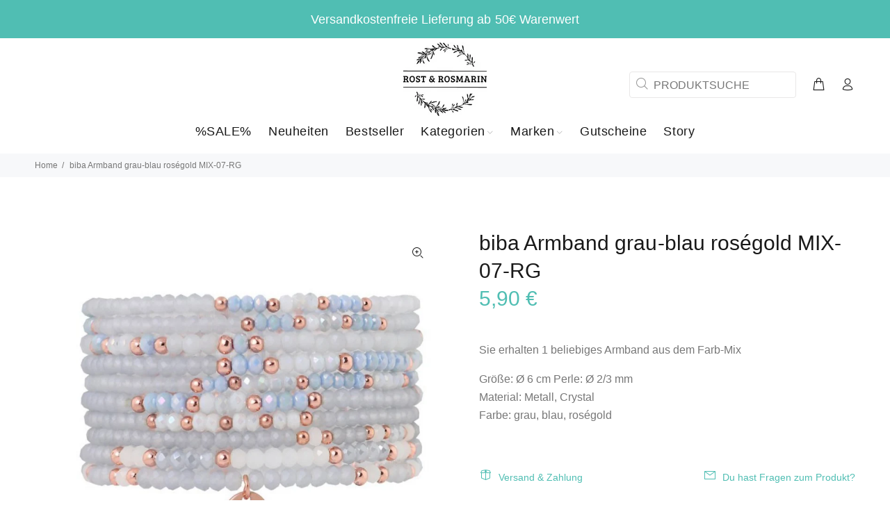

--- FILE ---
content_type: text/css
request_url: https://rost-rosmarin.de/cdn/shop/t/38/assets/hosonode.css?v=114318617589810382421662819318
body_size: -278
content:
.text-center{margin-top:20px}.tt-tabs-default li>a{font-size:16px!important}a.btn.btn-white.ttbtnmainstyle,.btn-addtocart{border:solid #50BEB3 2px}.tt-promo-box>img{height:300px;object-fit:cover}@media (min-width: 1025px){#shopify-section-list-collections-template .col-sm-6,#shopify-section-list-collections-template .col-md-12{flex:0 0 25%;max-width:25%}}@media (max-width: 1024px){.tt-product .tt-description .tt-btn-addtocart.thumbprod-button-bg,.tt-product-design02 .tt-description .tt-btn-addtocart.thumbprod-button-bg{display:none}.tt-product.tt-small .tt-description .tt-product-inside-hover,.tt-product-design02.tt-small .tt-description .tt-product-inside-hover{margin-top:0}}#shopify-section-cart-template .tt-title-small{display:none}body #cookie-banner_flag{top:95%!important}
/*# sourceMappingURL=/cdn/shop/t/38/assets/hosonode.css.map?v=114318617589810382421662819318 */


--- FILE ---
content_type: application/javascript; charset=utf-8
request_url: https://searchanise-ef84.kxcdn.com/templates.3Z6r2J1r9Z.js
body_size: 3981
content:
Searchanise=window.Searchanise||{};Searchanise.templates={Platform:'shopify',StoreName:'Rost & Rosmarin',AutocompleteLayout:'multicolumn',AutocompleteStyle:'ITEMS_MULTICOLUMN_LIGHT',AutocompleteDescriptionStrings:0,AutocompleteSuggestionCount:6,AutocompleteCategoriesCount:6,AutocompleteItemCount:6,AutocompleteSuggestOnSearchBoxEmpty:'Y',AutocompleteShowProductCode:'N',AutocompleteShowRecent:'Y',AutocompleteShowMoreLink:'Y',AutocompleteIsMulticolumn:'Y',AutocompleteTemplate:'<div class="snize-ac-results-content"><div class="snize-results-html" style="cursor:auto;" id="snize-ac-results-html-container"></div><div class="snize-ac-results-columns"><div class="snize-ac-results-column"><ul class="snize-ac-results-list" id="snize-ac-items-container-1"></ul><ul class="snize-ac-results-list" id="snize-ac-items-container-2"></ul><ul class="snize-ac-results-list" id="snize-ac-items-container-3"></ul></div><div class="snize-ac-results-column"><ul class="snize-ac-results-multicolumn-list" id="snize-ac-items-container-4"></ul></div></div></div>',AutocompleteMobileTemplate:'<div class="snize-ac-results-content"><div class="snize-mobile-top-panel"><div class="snize-close-button"><button type="button" class="snize-close-button-arrow"></button></div><form action="#" style="margin: 0px"><div class="snize-search"><input id="snize-mobile-search-input" autocomplete="off" class="snize-input-style snize-mobile-input-style"></div><div class="snize-clear-button-container"><button type="button" class="snize-clear-button" style="visibility: hidden"></button></div></form></div><ul class="snize-ac-results-list" id="snize-ac-items-container-1"></ul><ul class="snize-ac-results-list" id="snize-ac-items-container-2"></ul><ul class="snize-ac-results-list" id="snize-ac-items-container-3"></ul><ul id="snize-ac-items-container-4"></ul><div class="snize-results-html" style="cursor:auto;" id="snize-ac-results-html-container"></div><div class="snize-close-area" id="snize-ac-close-area"></div></div>',AutocompleteItem:'<li class="snize-product ${product_classes}" data-original-product-id="${original_product_id}" id="snize-ac-product-${product_id}"><a href="${autocomplete_link}" class="snize-item" draggable="false"><div class="snize-thumbnail"><img src="${image_link}" class="snize-item-image ${additional_image_classes}" alt="${autocomplete_image_alt}"></div>${autocomplete_product_ribbons_html}${autocomplete_product_code_html}${autocomplete_product_attribute_html}<span class="snize-title">${title}</span><span class="snize-description">${description}</span>${autocomplete_prices_html}${autocomplete_in_stock_status_html}${reviews_html}</a></li>',AutocompleteMobileItem:'<li class="snize-product ${product_classes}" data-original-product-id="${original_product_id}" id="snize-ac-product-${product_id}"><a href="${autocomplete_link}" class="snize-item"><div class="snize-thumbnail"><img src="${image_link}" class="snize-item-image ${additional_image_classes}" alt="${autocomplete_image_alt}"></div><div class="snize-product-info">${autocomplete_product_ribbons_html}${autocomplete_product_code_html}${autocomplete_product_attribute_html}<span class="snize-title">${title}</span><span class="snize-description">${description}</span><div class="snize-ac-prices-container">${autocomplete_prices_html}${autocomplete_in_stock_status_html}</div>${reviews_html}</div></a></li>',AutocompleteResultsHTML:'<div style="text-align: center;"><a href="#" title="Exclusive sale"><img src="https://www.searchanise.com/images/sale_sign.jpg" style="display: inline;" /></a></div>',AutocompleteNoResultsHTML:'<p>Sorry, nothing found for [search_string].</p><p>Try some of our <a href="#" title="Bestsellers">bestsellers →</a>.</p>',LabelAutocompleteSuggestions:'Suchvorschläge',LabelAutocompleteCategories:'Kategorien',LabelAutocompletePages:'Seiten',LabelAutocompleteProducts:'Produkte',LabelAutocompleteProductAttributeTitle:'Zusätzliches Produktfeld',LabelAutocompleteMoreProducts:'Zeige alle [count] Artikel an',LabelAutocompleteNothingFound:'Es wurde nichts für [search_string] gefunden.',LabelAutocompleteMobileSearchInputPlaceholder:'Durchsuche unseren Shop...',LabelAutocompleteInStock:'Auf Lager',LabelAutocompletePreOrder:'Vorbestellung',LabelAutocompleteOutOfStock:'Ausverkauft',LabelAutocompleteFrom:'Von',LabelAutocompleteMore:'Mehr anzeigen',LabelAutocompleteNoSearchQuery:'Gib oben etwas ein, um die Suche zu starten...',LabelAutocompleteNoSuggestionsFound:'Keine Vorschläge gefunden',LabelAutocompleteNoCategoriesFound:'Keine Kategorien gefunden',LabelAutocompleteNoPagesFound:'Keine Seiten gefunden',LabelAutocompleteTypeForResults:'Beginne mit der Eingabe für Suchergebnisse',LabelAutocompleteResultsFound:'[count] Resultate für "[search_string]" werden angezeigt',LabelAutocompleteDidYouMean:'Meinten Sie: [suggestions]?',LabelAutocompletePopularSuggestions:'Schauen Sie sich einige der beliebtesten Suchvorschläge an: [suggestions]',LabelAutocompleteSeeAllProducts:'Alle Produkte ansehen',LabelAutocompleteNumReviews:'[count] Bewertung(en)',ResultsShow:'Y',ResultsItemCount:24,ResultsShowActionButton:'N',ResultsShowFiltersInSidebar:'N',ResultsShowFiltersInTopSection:'N',ResultsFlipImageOnHover:'N',ResultsEnableInfiniteScrolling:'Y',ResultsDescriptionStrings:3,LabelResultsSortBy:'Sortierung',LabelResultsSortRelevance:'Relevanz',LabelResultsSortTitleAsc:'Name aufsteigend',LabelResultsSortTitleDesc:'Name absteigend',LabelResultsSortCreatedDesc:'Datum aufsteigend',LabelResultsSortCreatedAsc:'Datum absteigend',LabelResultsSortPriceAsc:'Preis aufsteigend',LabelResultsSortPriceDesc:'Preis absteigend',LabelResultsSortDiscountDesc:'Reduzierung absteigend',LabelResultsSortRatingAsc:'Bewertung aufsteigend',LabelResultsSortRatingDesc:'Bewertung absteigend',LabelResultsSortTotalReviewsAsc:'Anzahl der Bewertung aufsteigend',LabelResultsSortTotalReviewsDesc:'Anzahl der Bewertung absteigend',LabelResultsBestselling:'Meistverkauft',LabelResultsFeatured:'Empfohlen',LabelResultsNoReviews:'Keine Bewertungen',ResultsProductDefaultSorting:'sales_amount:desc',ShowBestsellingSorting:'Y',ShowDiscountSorting:'Y',LabelResultsTabCategories:'Kategorien',LabelResultsTabProducts:'Produkte',LabelResultsTabPages:'Seiten',LabelResultsProductAttributeTitle:'Zusätzliches Produktfeld',LabelResultsFound:'[count] Ergebnisse für "[search_string]"',LabelResultsFoundWithoutQuery:'[count] Ergebnisse',LabelResultsNothingFound:'Es gibt keine Ergebnisse für [search_string]',LabelResultsNothingFoundWithoutQuery:'Es gibt keine Ergebnisse die der Suche entsprechen.',LabelResultsNothingFoundSeeAllCatalog:'Es gibt keine Ergebnisse die der Suche "[search_string]" entsprechen. Schauen Sie sich [link_catalog_start] andere Produkte in unserem Shop [link_catalog_end] an.',LabelResultsNumReviews:'[count] Bewertung(en)',LabelResultsDidYouMean:'Meinten Sie: [suggestions]?',LabelResultsFilters:'Filter',LabelResultsFrom:'Von',LabelResultsInStock:'Auf Lager',LabelResultsPreOrder:'Vorbestellung',LabelResultsOutOfStock:'Ausverkauft',LabelResultsAddToCart:'In den Warenkorb legen',LabelResultsViewProduct:'Produkt anzeigen',LabelResultsQuickView:'',LabelResultsViewFullDetails:'Details anzeigen',LabelResultsQuantity:'Anzahl',LabelResultsViewCart:'Warenkorb ansehen',LabelSeoDescription:'Kaufe [search_request] von [store_name]',LabelSeoDescriptionFilters:'Kaufe [search_request] [filters] von [store_name]',LabelResultsShowProducts:'[count] Produkt(e)',LabelResultsResetFilters:'Filter löschen',LabelResultsBucketsShowMore:'Mehr anzeigen',LabelResultsInfiniteScrollingLoadMore:'Mehr anzeigen',LabelResultsPaginationPreviousPage:'← Zurück',LabelResultsPaginationNextPage:'Weiter →',LabelResultsPaginationCurrentPage:'[page] von [total_pages]',CategorySortingRule:"searchanise",ShopifyCurrency:'EUR',ShopifyLocales:{"de":{"locale":"de","name":"German","primary":true,"published":true}},PriceFormatSymbol:'€',PriceFormatBefore:'',PriceFormatAfter:' €',PriceFormatDecimalSeparator:',',PriceFormatThousandsSeparator:'.',ColorsCSS:'.snize-ac-results .snize-label { color: #50BEB3; }.snize-ac-results .snize-suggestion.snize-recent { color: #333333; }.snize-ac-over-nodrop { background: #EEEEEE; }div.snize li.snize-product span.snize-title { color: #50BEB3; }div.snize li.snize-category span.snize-title { color: #50BEB3; }div.snize li.snize-page span.snize-title { color: #50BEB3; }div.snize div.slider-container.snize-theme .back-bar .pointer { background-color: #50BEB3; }div.snize ul.snize-product-filters-list li:hover span { color: #50BEB3; }div.snize li.snize-no-products-found div.snize-no-products-found-text span a { color: #50BEB3; }div.snize li.snize-product div.snize-price-list { color: #50BEB3; }div.snize#snize_results.snize-mobile-design li.snize-product .snize-price-list .snize-price { color: #50BEB3; }div.snize .snize-button { background-color: #50BEB3; }#snize-modal-product-quick-view .snize-button { background-color: #50BEB3; }div.snize li.snize-product .size-button-view-cart.snize-add-to-cart-button { background-color: #50BEB3; }#snize-modal-product-quick-view form.snize-add-to-cart-form-success #snize-quick-view-view-cart { background-color: #50BEB3; }#snize-search-results-grid-mode li.snize-product .size-button-view-cart.snize-add-to-cart-button { background-color: #50BEB3; }#snize-search-results-list-mode li.snize-product .size-button-view-cart.snize-add-to-cart-button { background-color: #50BEB3; }#snize-modal-mobile-filters-dialog div.snize-product-filters-buttons-container button.snize-product-filters-show-products { background-color: #50BEB3; }#snize-modal-mobile-filters-dialog div.snize-product-filters-buttons-container button.snize-product-filters-reset-all { color: #50BEB3; }div.snize div.snize-main-panel-controls ul li a { color: #50BEB3; }#snize_results.snize-mobile-design div.snize-main-panel-dropdown > a { color: #50BEB3; }#snize_results.snize-mobile-design div.snize-main-panel-dropdown > a > .caret { border-color: #50BEB3; }#snize_results.snize-mobile-design div.snize-main-panel-mobile-filters > a { color: #50BEB3 }#snize_results.snize-mobile-design div.snize-main-panel-view-mode a.snize-list-mode-icon { background-image: url("data:image/svg+xml,%3Csvg xmlns=\'http://www.w3.org/2000/svg\' width=\'20\' height=\'20\' viewBox=\'0 0 20 20\'%3E%3Cpath fill=\'%2350BEB3\' fill-rule=\'nonzero\' d=\'M8 15h10a1 1 0 0 1 0 2H8a1 1 0 0 1 0-2zm-5-1a2 2 0 1 1 0 4 2 2 0 0 1 0-4zm5-5h10a1 1 0 0 1 0 2H8a1 1 0 0 1 0-2zM3 8a2 2 0 1 1 0 4 2 2 0 0 1 0-4zm5-5h10a1 1 0 0 1 0 2H8a1 1 0 1 1 0-2zM3 2a2 2 0 1 1 0 4 2 2 0 0 1 0-4z\'/%3E%3C/svg%3E") }#snize_results.snize-mobile-design div.snize-main-panel-view-mode a.snize-grid-mode-icon { background-image: url("data:image/svg+xml,%3Csvg xmlns=\'http://www.w3.org/2000/svg\' width=\'20\' height=\'20\' viewBox=\'0 0 20 20\'%3E%3Cpath fill=\'%2350BEB3\' fill-rule=\'nonzero\' d=\'M12 11h5a1 1 0 0 1 1 1v5a1 1 0 0 1-1 1h-5a1 1 0 0 1-1-1v-5a1 1 0 0 1 1-1zm-9 0h5a1 1 0 0 1 1 1v5a1 1 0 0 1-1 1H3a1 1 0 0 1-1-1v-5a1 1 0 0 1 1-1zm9-9h5a1 1 0 0 1 1 1v5a1 1 0 0 1-1 1h-5a1 1 0 0 1-1-1V3a1 1 0 0 1 1-1zM3 2h5a1 1 0 0 1 1 1v5a1 1 0 0 1-1 1H3a1 1 0 0 1-1-1V3a1 1 0 0 1 1-1z\'/%3E%3C/svg%3E") }#snize-modal-mobile-filters-dialog div.snize-product-filters-header a.snize-back-to-filters { color: #50BEB3 }',CustomCSS:'div.snize li.snize-product span.snize-title {    color: black;    font-weight: 400;}div.snize.snize-products-tab-active .snize-item .snize-description {    display: none !important;}div.snize li.snize-product div.snize-price-list {    color: black;    font-weight: 500;}#snize-search-results-grid-mode span.snize-overhidden {    background: transparent;}#snize-search-results-grid-mode span.snize-thumbnail {    border: none;}div.snize div.snize-filters-sidebar {    border: none;}#snize-search-results-grid-mode.snize-four-columns li.snize-product {    width: 31% !important;}div.snize.snize-products-tab-active div.snize-main-panel-controls {    display: none;}div.snize.snize-products-tab-active:not(.snize-mobile-design) div.snize-search-results-header {    margin: 185px 300px;    position: absolute;}div.snize.snize-products-tab-active:not(.snize-mobile-design) div.snize-main-panel {    border: none;    position: absolute;    margin-top: 175px;    right: 22%;    width: 50%;}div.snize:not(.snize-mobile-design) div.snize-main-panel-view-mode {    margin: 10px 0 5px 0%;}div.snize:not(.snize-mobile-design) div.snize-search-results-main-content > div {    margin-top: 4%;}div.snize div.snize-product-filters-title {    line-height: 50px;}#snize-search-results-grid-mode li.snize-product:hover .snize-quick-view-button:before {    content: \'\\e9a8\';    font-family: \'wokiee_icons\';    font-size: 20px;    line-height: 1;    margin-top: -1px;    transition: all 0.2s linear;}#snize-search-results-grid-mode li.snize-product .snize-quick-view-button, #snize-search-results-grid-mode li.snize-product .snize-quick-view-button:hover  {    color: black;    background:none;    top: 55px;    left: 70px;    background: none;    width: 46px;    height: 46px;    border-radius: 50%;    transition: all 0.2s linear;}#snize-search-results-grid-mode li.snize-product .snize-quick-view-button {    color: black;    background-color: #ffffff !important;    opacity: 0.9;border: solid #50BEB3 1px;}#snize-search-results-grid-mode li.snize-product .snize-quick-view-button:hover {    color: white;    background-color: #50BEB3 !important;}div.snize .snize-button {    font-size: x-large;    padding: 0;}div.snize img.snize-results-banner {  max-width: 100%;}div.snize:not(.snize-mobile-design) img.snize-results-banner {    margin-top: 1%;}/* Custom option swatches */div.snize .snize-product .snize-color-swatch > span {background-color: transparent !important;border: none;background-position: center;background-size: contain;background-repeat: no-repeat;padding-bottom: 100%;display: block;width: 100%;height: 0;}div.snize .snize-product .snize-color-swatch > span:before {display: none !important;}[data-sntooltip]:after {bottom: 100%;}[data-sntooltip]:before {bottom: 100%;}div.snize .snize-product .snize-color-swatch {display: none;table-layout: fixed;width: 100%;flex-basis: 20%;margin: 0 3px 10px 0 !important;border-radius: 5px !important;border: none;}div.snize:not(.snize-mobile-design) .snize-product:hover .snize-color-swatch {    display: table;}div.snize .snize-product .snize-options-box .snize-color-swatch-box {display: flex;flex-wrap: wrap;justify-content: space-evenly;transition: opacity 0.3s ease-in;opacity: 0;height: 0;}div.snize:not(.snize-mobile-design) .snize-product:hover .snize-options-box .snize-color-swatch-box  {    opacity: 1;    height: auto;transition: 0.5s ease-in;}div.snize.snize-options #snize-search-results-list-mode .snize-color-swatch {max-width: 65px;margin-top: 10px !important;margin-right: 10px !important;}div.snize.snize-options #snize-search-results-list-mode .snize-color-swatch-box {justify-content: flex-start;}@media (max-width: 768px) {div.snize .snize-product .snize-color-swatch {flex-basis: 40%;}}div.snize .snize-product .snize-color-swatch.snize-color-swatch-active {border: 3px solid red;}.snize-simple-options-box {display: none;}div.snize.snize-options #snize-search-results-grid-mode .snize-product:hover  span.snize-overhidden {    padding: 0px 10px 5px 10px;}#snize-search-results-grid-mode .snize-price-list {    order: 1;}#snize-search-results-grid-mode li.snize-product span.snize-title {    order: 1;}/* Custom option swatches */.snize-mobile-design #snize-search-results-grid-mode li.snize-product.mobile-in-view .snize-button {    visibility: hidden;}div.snize .snize-product .snize-color-swatch > span.icon-multicolor {  background: round;}div.snize:not(.snize-mobile-design) .snize-product:hover .snize-color-swatch {  display: block;}/*div.snize .snize-product:hover .snize-color-not-exists {      display: none !important;}*//*div.snize .snize-product:hover .snize-color-unavailable {      display: none !important;}*/.snize-in-stock {    display: none;}div.modal {z-index: 2147483647;}#snize-modal-mobile-filters-dialog ul.snize-product-color-filter li {  width: 155px;  flex-shrink: 0;}#snize-modal-mobile-filters-dialog ul.snize-product-color-filter li label .snize-color-filter-checkbox > span {  float: left;}#snize-modal-mobile-filters-dialog .snize-product-color-filter {  display: flex;  flex-flow: row wrap;}#snize-modal-mobile-filters-dialog .snize-product-color-filter .snize-color-filter-checkbox span.snize-color-filter-name {    border: none;    box-shadow: none;    margin-left: 5px;}',ShowBrandBadge:'free',LimitedPopupShow:'Y'}

--- FILE ---
content_type: text/javascript
request_url: https://rost-rosmarin.de/cdn/shop/t/38/assets/v5.globo.filter.lib.js?v=178808404499046472841621484770
body_size: 100158
content:
/*! For license information please see globo.filter.nomin.js.LICENSE.txt */
!function(t){var e={};function n(r){if(e[r])return e[r].exports;var i=e[r]={i:r,l:!1,exports:{}};return t[r].call(i.exports,i,i.exports,n),i.l=!0,i.exports}n.m=t,n.c=e,n.d=function(t,e,r){n.o(t,e)||Object.defineProperty(t,e,{enumerable:!0,get:r})},n.r=function(t){"undefined"!=typeof Symbol&&Symbol.toStringTag&&Object.defineProperty(t,Symbol.toStringTag,{value:"Module"}),Object.defineProperty(t,"__esModule",{value:!0})},n.t=function(t,e){if(1&e&&(t=n(t)),8&e)return t;if(4&e&&"object"==typeof t&&t&&t.__esModule)return t;var r=Object.create(null);if(n.r(r),Object.defineProperty(r,"default",{enumerable:!0,value:t}),2&e&&"string"!=typeof t)for(var i in t)n.d(r,i,function(e){return t[e]}.bind(null,i));return r},n.n=function(t){var e=t&&t.__esModule?function(){return t.default}:function(){return t};return n.d(e,"a",e),e},n.o=function(t,e){return Object.prototype.hasOwnProperty.call(t,e)},n.p="/",n(n.s=9)}([function(t,e,n){var r;!function(e,n){"use strict";"object"==typeof t.exports?t.exports=e.document?n(e,!0):function(t){if(!t.document)throw new Error("jQuery requires a window with a document");return n(t)}:n(e)}("undefined"!=typeof window?window:this,(function(n,i){"use strict";var o=[],s=Object.getPrototypeOf,a=o.slice,u=o.flat?function(t){return o.flat.call(t)}:function(t){return o.concat.apply([],t)},l=o.push,c=o.indexOf,f={},p=f.toString,d=f.hasOwnProperty,h=d.toString,g=h.call(Object),m={},v=function(t){return"function"==typeof t&&"number"!=typeof t.nodeType},y=function(t){return null!=t&&t===t.window},_=n.document,b={type:!0,src:!0,nonce:!0,noModule:!0};function w(t,e,n){var r,i,o=(n=n||_).createElement("script");if(o.text=t,e)for(r in b)(i=e[r]||e.getAttribute&&e.getAttribute(r))&&o.setAttribute(r,i);n.head.appendChild(o).parentNode.removeChild(o)}function x(t){return null==t?t+"":"object"==typeof t||"function"==typeof t?f[p.call(t)]||"object":typeof t}var C=function(t,e){return new C.fn.init(t,e)};function T(t){var e=!!t&&"length"in t&&t.length,n=x(t);return!v(t)&&!y(t)&&("array"===n||0===e||"number"==typeof e&&e>0&&e-1 in t)}C.fn=C.prototype={jquery:"3.5.1",constructor:C,length:0,toArray:function(){return a.call(this)},get:function(t){return null==t?a.call(this):t<0?this[t+this.length]:this[t]},pushStack:function(t){var e=C.merge(this.constructor(),t);return e.prevObject=this,e},each:function(t){return C.each(this,t)},map:function(t){return this.pushStack(C.map(this,(function(e,n){return t.call(e,n,e)})))},slice:function(){return this.pushStack(a.apply(this,arguments))},first:function(){return this.eq(0)},last:function(){return this.eq(-1)},even:function(){return this.pushStack(C.grep(this,(function(t,e){return(e+1)%2})))},odd:function(){return this.pushStack(C.grep(this,(function(t,e){return e%2})))},eq:function(t){var e=this.length,n=+t+(t<0?e:0);return this.pushStack(n>=0&&n<e?[this[n]]:[])},end:function(){return this.prevObject||this.constructor()},push:l,sort:o.sort,splice:o.splice},C.extend=C.fn.extend=function(){var t,e,n,r,i,o,s=arguments[0]||{},a=1,u=arguments.length,l=!1;for("boolean"==typeof s&&(l=s,s=arguments[a]||{},a++),"object"==typeof s||v(s)||(s={}),a===u&&(s=this,a--);a<u;a++)if(null!=(t=arguments[a]))for(e in t)r=t[e],"__proto__"!==e&&s!==r&&(l&&r&&(C.isPlainObject(r)||(i=Array.isArray(r)))?(n=s[e],o=i&&!Array.isArray(n)?[]:i||C.isPlainObject(n)?n:{},i=!1,s[e]=C.extend(l,o,r)):void 0!==r&&(s[e]=r));return s},C.extend({expando:"jQuery"+("3.5.1"+Math.random()).replace(/\D/g,""),isReady:!0,error:function(t){throw new Error(t)},noop:function(){},isPlainObject:function(t){var e,n;return!(!t||"[object Object]"!==p.call(t))&&(!(e=s(t))||"function"==typeof(n=d.call(e,"constructor")&&e.constructor)&&h.call(n)===g)},isEmptyObject:function(t){var e;for(e in t)return!1;return!0},globalEval:function(t,e,n){w(t,{nonce:e&&e.nonce},n)},each:function(t,e){var n,r=0;if(T(t))for(n=t.length;r<n&&!1!==e.call(t[r],r,t[r]);r++);else for(r in t)if(!1===e.call(t[r],r,t[r]))break;return t},makeArray:function(t,e){var n=e||[];return null!=t&&(T(Object(t))?C.merge(n,"string"==typeof t?[t]:t):l.call(n,t)),n},inArray:function(t,e,n){return null==e?-1:c.call(e,t,n)},merge:function(t,e){for(var n=+e.length,r=0,i=t.length;r<n;r++)t[i++]=e[r];return t.length=i,t},grep:function(t,e,n){for(var r=[],i=0,o=t.length,s=!n;i<o;i++)!e(t[i],i)!==s&&r.push(t[i]);return r},map:function(t,e,n){var r,i,o=0,s=[];if(T(t))for(r=t.length;o<r;o++)null!=(i=e(t[o],o,n))&&s.push(i);else for(o in t)null!=(i=e(t[o],o,n))&&s.push(i);return u(s)},guid:1,support:m}),"function"==typeof Symbol&&(C.fn[Symbol.iterator]=o[Symbol.iterator]),C.each("Boolean Number String Function Array Date RegExp Object Error Symbol".split(" "),(function(t,e){f["[object "+e+"]"]=e.toLowerCase()}));var S=function(t){var e,n,r,i,o,s,a,u,l,c,f,p,d,h,g,m,v,y,_,b="sizzle"+1*new Date,w=t.document,x=0,C=0,T=ut(),S=ut(),k=ut(),P=ut(),E=function(t,e){return t===e&&(f=!0),0},A={}.hasOwnProperty,O=[],N=O.pop,D=O.push,q=O.push,j=O.slice,L=function(t,e){for(var n=0,r=t.length;n<r;n++)if(t[n]===e)return n;return-1},F="checked|selected|async|autofocus|autoplay|controls|defer|disabled|hidden|ismap|loop|multiple|open|readonly|required|scoped",R="[\\x20\\t\\r\\n\\f]",M="(?:\\\\[\\da-fA-F]{1,6}"+R+"?|\\\\[^\\r\\n\\f]|[\\w-]|[^\0-\\x7f])+",I="\\["+R+"*("+M+")(?:"+R+"*([*^$|!~]?=)"+R+"*(?:'((?:\\\\.|[^\\\\'])*)'|\"((?:\\\\.|[^\\\\\"])*)\"|("+M+"))|)"+R+"*\\]",z=":("+M+")(?:\\((('((?:\\\\.|[^\\\\'])*)'|\"((?:\\\\.|[^\\\\\"])*)\")|((?:\\\\.|[^\\\\()[\\]]|"+I+")*)|.*)\\)|)",W=new RegExp(R+"+","g"),H=new RegExp("^"+R+"+|((?:^|[^\\\\])(?:\\\\.)*)"+R+"+$","g"),U=new RegExp("^"+R+"*,"+R+"*"),B=new RegExp("^"+R+"*([>+~]|"+R+")"+R+"*"),$=new RegExp(R+"|>"),V=new RegExp(z),G=new RegExp("^"+M+"$"),X={ID:new RegExp("^#("+M+")"),CLASS:new RegExp("^\\.("+M+")"),TAG:new RegExp("^("+M+"|[*])"),ATTR:new RegExp("^"+I),PSEUDO:new RegExp("^"+z),CHILD:new RegExp("^:(only|first|last|nth|nth-last)-(child|of-type)(?:\\("+R+"*(even|odd|(([+-]|)(\\d*)n|)"+R+"*(?:([+-]|)"+R+"*(\\d+)|))"+R+"*\\)|)","i"),bool:new RegExp("^(?:"+F+")$","i"),needsContext:new RegExp("^"+R+"*[>+~]|:(even|odd|eq|gt|lt|nth|first|last)(?:\\("+R+"*((?:-\\d)?\\d*)"+R+"*\\)|)(?=[^-]|$)","i")},K=/HTML$/i,Y=/^(?:input|select|textarea|button)$/i,Z=/^h\d$/i,Q=/^[^{]+\{\s*\[native \w/,J=/^(?:#([\w-]+)|(\w+)|\.([\w-]+))$/,tt=/[+~]/,et=new RegExp("\\\\[\\da-fA-F]{1,6}"+R+"?|\\\\([^\\r\\n\\f])","g"),nt=function(t,e){var n="0x"+t.slice(1)-65536;return e||(n<0?String.fromCharCode(n+65536):String.fromCharCode(n>>10|55296,1023&n|56320))},rt=/([\0-\x1f\x7f]|^-?\d)|^-$|[^\0-\x1f\x7f-\uFFFF\w-]/g,it=function(t,e){return e?"\0"===t?"�":t.slice(0,-1)+"\\"+t.charCodeAt(t.length-1).toString(16)+" ":"\\"+t},ot=function(){p()},st=bt((function(t){return!0===t.disabled&&"fieldset"===t.nodeName.toLowerCase()}),{dir:"parentNode",next:"legend"});try{q.apply(O=j.call(w.childNodes),w.childNodes),O[w.childNodes.length].nodeType}catch(t){q={apply:O.length?function(t,e){D.apply(t,j.call(e))}:function(t,e){for(var n=t.length,r=0;t[n++]=e[r++];);t.length=n-1}}}function at(t,e,r,i){var o,a,l,c,f,h,v,y=e&&e.ownerDocument,w=e?e.nodeType:9;if(r=r||[],"string"!=typeof t||!t||1!==w&&9!==w&&11!==w)return r;if(!i&&(p(e),e=e||d,g)){if(11!==w&&(f=J.exec(t)))if(o=f[1]){if(9===w){if(!(l=e.getElementById(o)))return r;if(l.id===o)return r.push(l),r}else if(y&&(l=y.getElementById(o))&&_(e,l)&&l.id===o)return r.push(l),r}else{if(f[2])return q.apply(r,e.getElementsByTagName(t)),r;if((o=f[3])&&n.getElementsByClassName&&e.getElementsByClassName)return q.apply(r,e.getElementsByClassName(o)),r}if(n.qsa&&!P[t+" "]&&(!m||!m.test(t))&&(1!==w||"object"!==e.nodeName.toLowerCase())){if(v=t,y=e,1===w&&($.test(t)||B.test(t))){for((y=tt.test(t)&&vt(e.parentNode)||e)===e&&n.scope||((c=e.getAttribute("id"))?c=c.replace(rt,it):e.setAttribute("id",c=b)),a=(h=s(t)).length;a--;)h[a]=(c?"#"+c:":scope")+" "+_t(h[a]);v=h.join(",")}try{return q.apply(r,y.querySelectorAll(v)),r}catch(e){P(t,!0)}finally{c===b&&e.removeAttribute("id")}}}return u(t.replace(H,"$1"),e,r,i)}function ut(){var t=[];return function e(n,i){return t.push(n+" ")>r.cacheLength&&delete e[t.shift()],e[n+" "]=i}}function lt(t){return t[b]=!0,t}function ct(t){var e=d.createElement("fieldset");try{return!!t(e)}catch(t){return!1}finally{e.parentNode&&e.parentNode.removeChild(e),e=null}}function ft(t,e){for(var n=t.split("|"),i=n.length;i--;)r.attrHandle[n[i]]=e}function pt(t,e){var n=e&&t,r=n&&1===t.nodeType&&1===e.nodeType&&t.sourceIndex-e.sourceIndex;if(r)return r;if(n)for(;n=n.nextSibling;)if(n===e)return-1;return t?1:-1}function dt(t){return function(e){return"input"===e.nodeName.toLowerCase()&&e.type===t}}function ht(t){return function(e){var n=e.nodeName.toLowerCase();return("input"===n||"button"===n)&&e.type===t}}function gt(t){return function(e){return"form"in e?e.parentNode&&!1===e.disabled?"label"in e?"label"in e.parentNode?e.parentNode.disabled===t:e.disabled===t:e.isDisabled===t||e.isDisabled!==!t&&st(e)===t:e.disabled===t:"label"in e&&e.disabled===t}}function mt(t){return lt((function(e){return e=+e,lt((function(n,r){for(var i,o=t([],n.length,e),s=o.length;s--;)n[i=o[s]]&&(n[i]=!(r[i]=n[i]))}))}))}function vt(t){return t&&void 0!==t.getElementsByTagName&&t}for(e in n=at.support={},o=at.isXML=function(t){var e=t.namespaceURI,n=(t.ownerDocument||t).documentElement;return!K.test(e||n&&n.nodeName||"HTML")},p=at.setDocument=function(t){var e,i,s=t?t.ownerDocument||t:w;return s!=d&&9===s.nodeType&&s.documentElement?(h=(d=s).documentElement,g=!o(d),w!=d&&(i=d.defaultView)&&i.top!==i&&(i.addEventListener?i.addEventListener("unload",ot,!1):i.attachEvent&&i.attachEvent("onunload",ot)),n.scope=ct((function(t){return h.appendChild(t).appendChild(d.createElement("div")),void 0!==t.querySelectorAll&&!t.querySelectorAll(":scope fieldset div").length})),n.attributes=ct((function(t){return t.className="i",!t.getAttribute("className")})),n.getElementsByTagName=ct((function(t){return t.appendChild(d.createComment("")),!t.getElementsByTagName("*").length})),n.getElementsByClassName=Q.test(d.getElementsByClassName),n.getById=ct((function(t){return h.appendChild(t).id=b,!d.getElementsByName||!d.getElementsByName(b).length})),n.getById?(r.filter.ID=function(t){var e=t.replace(et,nt);return function(t){return t.getAttribute("id")===e}},r.find.ID=function(t,e){if(void 0!==e.getElementById&&g){var n=e.getElementById(t);return n?[n]:[]}}):(r.filter.ID=function(t){var e=t.replace(et,nt);return function(t){var n=void 0!==t.getAttributeNode&&t.getAttributeNode("id");return n&&n.value===e}},r.find.ID=function(t,e){if(void 0!==e.getElementById&&g){var n,r,i,o=e.getElementById(t);if(o){if((n=o.getAttributeNode("id"))&&n.value===t)return[o];for(i=e.getElementsByName(t),r=0;o=i[r++];)if((n=o.getAttributeNode("id"))&&n.value===t)return[o]}return[]}}),r.find.TAG=n.getElementsByTagName?function(t,e){return void 0!==e.getElementsByTagName?e.getElementsByTagName(t):n.qsa?e.querySelectorAll(t):void 0}:function(t,e){var n,r=[],i=0,o=e.getElementsByTagName(t);if("*"===t){for(;n=o[i++];)1===n.nodeType&&r.push(n);return r}return o},r.find.CLASS=n.getElementsByClassName&&function(t,e){if(void 0!==e.getElementsByClassName&&g)return e.getElementsByClassName(t)},v=[],m=[],(n.qsa=Q.test(d.querySelectorAll))&&(ct((function(t){var e;h.appendChild(t).innerHTML="<a id='"+b+"'></a><select id='"+b+"-\r\\' msallowcapture=''><option selected=''></option></select>",t.querySelectorAll("[msallowcapture^='']").length&&m.push("[*^$]="+R+"*(?:''|\"\")"),t.querySelectorAll("[selected]").length||m.push("\\["+R+"*(?:value|"+F+")"),t.querySelectorAll("[id~="+b+"-]").length||m.push("~="),(e=d.createElement("input")).setAttribute("name",""),t.appendChild(e),t.querySelectorAll("[name='']").length||m.push("\\["+R+"*name"+R+"*="+R+"*(?:''|\"\")"),t.querySelectorAll(":checked").length||m.push(":checked"),t.querySelectorAll("a#"+b+"+*").length||m.push(".#.+[+~]"),t.querySelectorAll("\\\f"),m.push("[\\r\\n\\f]")})),ct((function(t){t.innerHTML="<a href='' disabled='disabled'></a><select disabled='disabled'><option/></select>";var e=d.createElement("input");e.setAttribute("type","hidden"),t.appendChild(e).setAttribute("name","D"),t.querySelectorAll("[name=d]").length&&m.push("name"+R+"*[*^$|!~]?="),2!==t.querySelectorAll(":enabled").length&&m.push(":enabled",":disabled"),h.appendChild(t).disabled=!0,2!==t.querySelectorAll(":disabled").length&&m.push(":enabled",":disabled"),t.querySelectorAll("*,:x"),m.push(",.*:")}))),(n.matchesSelector=Q.test(y=h.matches||h.webkitMatchesSelector||h.mozMatchesSelector||h.oMatchesSelector||h.msMatchesSelector))&&ct((function(t){n.disconnectedMatch=y.call(t,"*"),y.call(t,"[s!='']:x"),v.push("!=",z)})),m=m.length&&new RegExp(m.join("|")),v=v.length&&new RegExp(v.join("|")),e=Q.test(h.compareDocumentPosition),_=e||Q.test(h.contains)?function(t,e){var n=9===t.nodeType?t.documentElement:t,r=e&&e.parentNode;return t===r||!(!r||1!==r.nodeType||!(n.contains?n.contains(r):t.compareDocumentPosition&&16&t.compareDocumentPosition(r)))}:function(t,e){if(e)for(;e=e.parentNode;)if(e===t)return!0;return!1},E=e?function(t,e){if(t===e)return f=!0,0;var r=!t.compareDocumentPosition-!e.compareDocumentPosition;return r||(1&(r=(t.ownerDocument||t)==(e.ownerDocument||e)?t.compareDocumentPosition(e):1)||!n.sortDetached&&e.compareDocumentPosition(t)===r?t==d||t.ownerDocument==w&&_(w,t)?-1:e==d||e.ownerDocument==w&&_(w,e)?1:c?L(c,t)-L(c,e):0:4&r?-1:1)}:function(t,e){if(t===e)return f=!0,0;var n,r=0,i=t.parentNode,o=e.parentNode,s=[t],a=[e];if(!i||!o)return t==d?-1:e==d?1:i?-1:o?1:c?L(c,t)-L(c,e):0;if(i===o)return pt(t,e);for(n=t;n=n.parentNode;)s.unshift(n);for(n=e;n=n.parentNode;)a.unshift(n);for(;s[r]===a[r];)r++;return r?pt(s[r],a[r]):s[r]==w?-1:a[r]==w?1:0},d):d},at.matches=function(t,e){return at(t,null,null,e)},at.matchesSelector=function(t,e){if(p(t),n.matchesSelector&&g&&!P[e+" "]&&(!v||!v.test(e))&&(!m||!m.test(e)))try{var r=y.call(t,e);if(r||n.disconnectedMatch||t.document&&11!==t.document.nodeType)return r}catch(t){P(e,!0)}return at(e,d,null,[t]).length>0},at.contains=function(t,e){return(t.ownerDocument||t)!=d&&p(t),_(t,e)},at.attr=function(t,e){(t.ownerDocument||t)!=d&&p(t);var i=r.attrHandle[e.toLowerCase()],o=i&&A.call(r.attrHandle,e.toLowerCase())?i(t,e,!g):void 0;return void 0!==o?o:n.attributes||!g?t.getAttribute(e):(o=t.getAttributeNode(e))&&o.specified?o.value:null},at.escape=function(t){return(t+"").replace(rt,it)},at.error=function(t){throw new Error("Syntax error, unrecognized expression: "+t)},at.uniqueSort=function(t){var e,r=[],i=0,o=0;if(f=!n.detectDuplicates,c=!n.sortStable&&t.slice(0),t.sort(E),f){for(;e=t[o++];)e===t[o]&&(i=r.push(o));for(;i--;)t.splice(r[i],1)}return c=null,t},i=at.getText=function(t){var e,n="",r=0,o=t.nodeType;if(o){if(1===o||9===o||11===o){if("string"==typeof t.textContent)return t.textContent;for(t=t.firstChild;t;t=t.nextSibling)n+=i(t)}else if(3===o||4===o)return t.nodeValue}else for(;e=t[r++];)n+=i(e);return n},(r=at.selectors={cacheLength:50,createPseudo:lt,match:X,attrHandle:{},find:{},relative:{">":{dir:"parentNode",first:!0}," ":{dir:"parentNode"},"+":{dir:"previousSibling",first:!0},"~":{dir:"previousSibling"}},preFilter:{ATTR:function(t){return t[1]=t[1].replace(et,nt),t[3]=(t[3]||t[4]||t[5]||"").replace(et,nt),"~="===t[2]&&(t[3]=" "+t[3]+" "),t.slice(0,4)},CHILD:function(t){return t[1]=t[1].toLowerCase(),"nth"===t[1].slice(0,3)?(t[3]||at.error(t[0]),t[4]=+(t[4]?t[5]+(t[6]||1):2*("even"===t[3]||"odd"===t[3])),t[5]=+(t[7]+t[8]||"odd"===t[3])):t[3]&&at.error(t[0]),t},PSEUDO:function(t){var e,n=!t[6]&&t[2];return X.CHILD.test(t[0])?null:(t[3]?t[2]=t[4]||t[5]||"":n&&V.test(n)&&(e=s(n,!0))&&(e=n.indexOf(")",n.length-e)-n.length)&&(t[0]=t[0].slice(0,e),t[2]=n.slice(0,e)),t.slice(0,3))}},filter:{TAG:function(t){var e=t.replace(et,nt).toLowerCase();return"*"===t?function(){return!0}:function(t){return t.nodeName&&t.nodeName.toLowerCase()===e}},CLASS:function(t){var e=T[t+" "];return e||(e=new RegExp("(^|"+R+")"+t+"("+R+"|$)"))&&T(t,(function(t){return e.test("string"==typeof t.className&&t.className||void 0!==t.getAttribute&&t.getAttribute("class")||"")}))},ATTR:function(t,e,n){return function(r){var i=at.attr(r,t);return null==i?"!="===e:!e||(i+="","="===e?i===n:"!="===e?i!==n:"^="===e?n&&0===i.indexOf(n):"*="===e?n&&i.indexOf(n)>-1:"$="===e?n&&i.slice(-n.length)===n:"~="===e?(" "+i.replace(W," ")+" ").indexOf(n)>-1:"|="===e&&(i===n||i.slice(0,n.length+1)===n+"-"))}},CHILD:function(t,e,n,r,i){var o="nth"!==t.slice(0,3),s="last"!==t.slice(-4),a="of-type"===e;return 1===r&&0===i?function(t){return!!t.parentNode}:function(e,n,u){var l,c,f,p,d,h,g=o!==s?"nextSibling":"previousSibling",m=e.parentNode,v=a&&e.nodeName.toLowerCase(),y=!u&&!a,_=!1;if(m){if(o){for(;g;){for(p=e;p=p[g];)if(a?p.nodeName.toLowerCase()===v:1===p.nodeType)return!1;h=g="only"===t&&!h&&"nextSibling"}return!0}if(h=[s?m.firstChild:m.lastChild],s&&y){for(_=(d=(l=(c=(f=(p=m)[b]||(p[b]={}))[p.uniqueID]||(f[p.uniqueID]={}))[t]||[])[0]===x&&l[1])&&l[2],p=d&&m.childNodes[d];p=++d&&p&&p[g]||(_=d=0)||h.pop();)if(1===p.nodeType&&++_&&p===e){c[t]=[x,d,_];break}}else if(y&&(_=d=(l=(c=(f=(p=e)[b]||(p[b]={}))[p.uniqueID]||(f[p.uniqueID]={}))[t]||[])[0]===x&&l[1]),!1===_)for(;(p=++d&&p&&p[g]||(_=d=0)||h.pop())&&((a?p.nodeName.toLowerCase()!==v:1!==p.nodeType)||!++_||(y&&((c=(f=p[b]||(p[b]={}))[p.uniqueID]||(f[p.uniqueID]={}))[t]=[x,_]),p!==e)););return(_-=i)===r||_%r==0&&_/r>=0}}},PSEUDO:function(t,e){var n,i=r.pseudos[t]||r.setFilters[t.toLowerCase()]||at.error("unsupported pseudo: "+t);return i[b]?i(e):i.length>1?(n=[t,t,"",e],r.setFilters.hasOwnProperty(t.toLowerCase())?lt((function(t,n){for(var r,o=i(t,e),s=o.length;s--;)t[r=L(t,o[s])]=!(n[r]=o[s])})):function(t){return i(t,0,n)}):i}},pseudos:{not:lt((function(t){var e=[],n=[],r=a(t.replace(H,"$1"));return r[b]?lt((function(t,e,n,i){for(var o,s=r(t,null,i,[]),a=t.length;a--;)(o=s[a])&&(t[a]=!(e[a]=o))})):function(t,i,o){return e[0]=t,r(e,null,o,n),e[0]=null,!n.pop()}})),has:lt((function(t){return function(e){return at(t,e).length>0}})),contains:lt((function(t){return t=t.replace(et,nt),function(e){return(e.textContent||i(e)).indexOf(t)>-1}})),lang:lt((function(t){return G.test(t||"")||at.error("unsupported lang: "+t),t=t.replace(et,nt).toLowerCase(),function(e){var n;do{if(n=g?e.lang:e.getAttribute("xml:lang")||e.getAttribute("lang"))return(n=n.toLowerCase())===t||0===n.indexOf(t+"-")}while((e=e.parentNode)&&1===e.nodeType);return!1}})),target:function(e){var n=t.location&&t.location.hash;return n&&n.slice(1)===e.id},root:function(t){return t===h},focus:function(t){return t===d.activeElement&&(!d.hasFocus||d.hasFocus())&&!!(t.type||t.href||~t.tabIndex)},enabled:gt(!1),disabled:gt(!0),checked:function(t){var e=t.nodeName.toLowerCase();return"input"===e&&!!t.checked||"option"===e&&!!t.selected},selected:function(t){return t.parentNode&&t.parentNode.selectedIndex,!0===t.selected},empty:function(t){for(t=t.firstChild;t;t=t.nextSibling)if(t.nodeType<6)return!1;return!0},parent:function(t){return!r.pseudos.empty(t)},header:function(t){return Z.test(t.nodeName)},input:function(t){return Y.test(t.nodeName)},button:function(t){var e=t.nodeName.toLowerCase();return"input"===e&&"button"===t.type||"button"===e},text:function(t){var e;return"input"===t.nodeName.toLowerCase()&&"text"===t.type&&(null==(e=t.getAttribute("type"))||"text"===e.toLowerCase())},first:mt((function(){return[0]})),last:mt((function(t,e){return[e-1]})),eq:mt((function(t,e,n){return[n<0?n+e:n]})),even:mt((function(t,e){for(var n=0;n<e;n+=2)t.push(n);return t})),odd:mt((function(t,e){for(var n=1;n<e;n+=2)t.push(n);return t})),lt:mt((function(t,e,n){for(var r=n<0?n+e:n>e?e:n;--r>=0;)t.push(r);return t})),gt:mt((function(t,e,n){for(var r=n<0?n+e:n;++r<e;)t.push(r);return t}))}}).pseudos.nth=r.pseudos.eq,{radio:!0,checkbox:!0,file:!0,password:!0,image:!0})r.pseudos[e]=dt(e);for(e in{submit:!0,reset:!0})r.pseudos[e]=ht(e);function yt(){}function _t(t){for(var e=0,n=t.length,r="";e<n;e++)r+=t[e].value;return r}function bt(t,e,n){var r=e.dir,i=e.next,o=i||r,s=n&&"parentNode"===o,a=C++;return e.first?function(e,n,i){for(;e=e[r];)if(1===e.nodeType||s)return t(e,n,i);return!1}:function(e,n,u){var l,c,f,p=[x,a];if(u){for(;e=e[r];)if((1===e.nodeType||s)&&t(e,n,u))return!0}else for(;e=e[r];)if(1===e.nodeType||s)if(c=(f=e[b]||(e[b]={}))[e.uniqueID]||(f[e.uniqueID]={}),i&&i===e.nodeName.toLowerCase())e=e[r]||e;else{if((l=c[o])&&l[0]===x&&l[1]===a)return p[2]=l[2];if(c[o]=p,p[2]=t(e,n,u))return!0}return!1}}function wt(t){return t.length>1?function(e,n,r){for(var i=t.length;i--;)if(!t[i](e,n,r))return!1;return!0}:t[0]}function xt(t,e,n,r,i){for(var o,s=[],a=0,u=t.length,l=null!=e;a<u;a++)(o=t[a])&&(n&&!n(o,r,i)||(s.push(o),l&&e.push(a)));return s}function Ct(t,e,n,r,i,o){return r&&!r[b]&&(r=Ct(r)),i&&!i[b]&&(i=Ct(i,o)),lt((function(o,s,a,u){var l,c,f,p=[],d=[],h=s.length,g=o||function(t,e,n){for(var r=0,i=e.length;r<i;r++)at(t,e[r],n);return n}(e||"*",a.nodeType?[a]:a,[]),m=!t||!o&&e?g:xt(g,p,t,a,u),v=n?i||(o?t:h||r)?[]:s:m;if(n&&n(m,v,a,u),r)for(l=xt(v,d),r(l,[],a,u),c=l.length;c--;)(f=l[c])&&(v[d[c]]=!(m[d[c]]=f));if(o){if(i||t){if(i){for(l=[],c=v.length;c--;)(f=v[c])&&l.push(m[c]=f);i(null,v=[],l,u)}for(c=v.length;c--;)(f=v[c])&&(l=i?L(o,f):p[c])>-1&&(o[l]=!(s[l]=f))}}else v=xt(v===s?v.splice(h,v.length):v),i?i(null,s,v,u):q.apply(s,v)}))}function Tt(t){for(var e,n,i,o=t.length,s=r.relative[t[0].type],a=s||r.relative[" "],u=s?1:0,c=bt((function(t){return t===e}),a,!0),f=bt((function(t){return L(e,t)>-1}),a,!0),p=[function(t,n,r){var i=!s&&(r||n!==l)||((e=n).nodeType?c(t,n,r):f(t,n,r));return e=null,i}];u<o;u++)if(n=r.relative[t[u].type])p=[bt(wt(p),n)];else{if((n=r.filter[t[u].type].apply(null,t[u].matches))[b]){for(i=++u;i<o&&!r.relative[t[i].type];i++);return Ct(u>1&&wt(p),u>1&&_t(t.slice(0,u-1).concat({value:" "===t[u-2].type?"*":""})).replace(H,"$1"),n,u<i&&Tt(t.slice(u,i)),i<o&&Tt(t=t.slice(i)),i<o&&_t(t))}p.push(n)}return wt(p)}return yt.prototype=r.filters=r.pseudos,r.setFilters=new yt,s=at.tokenize=function(t,e){var n,i,o,s,a,u,l,c=S[t+" "];if(c)return e?0:c.slice(0);for(a=t,u=[],l=r.preFilter;a;){for(s in n&&!(i=U.exec(a))||(i&&(a=a.slice(i[0].length)||a),u.push(o=[])),n=!1,(i=B.exec(a))&&(n=i.shift(),o.push({value:n,type:i[0].replace(H," ")}),a=a.slice(n.length)),r.filter)!(i=X[s].exec(a))||l[s]&&!(i=l[s](i))||(n=i.shift(),o.push({value:n,type:s,matches:i}),a=a.slice(n.length));if(!n)break}return e?a.length:a?at.error(t):S(t,u).slice(0)},a=at.compile=function(t,e){var n,i=[],o=[],a=k[t+" "];if(!a){for(e||(e=s(t)),n=e.length;n--;)(a=Tt(e[n]))[b]?i.push(a):o.push(a);(a=k(t,function(t,e){var n=e.length>0,i=t.length>0,o=function(o,s,a,u,c){var f,h,m,v=0,y="0",_=o&&[],b=[],w=l,C=o||i&&r.find.TAG("*",c),T=x+=null==w?1:Math.random()||.1,S=C.length;for(c&&(l=s==d||s||c);y!==S&&null!=(f=C[y]);y++){if(i&&f){for(h=0,s||f.ownerDocument==d||(p(f),a=!g);m=t[h++];)if(m(f,s||d,a)){u.push(f);break}c&&(x=T)}n&&((f=!m&&f)&&v--,o&&_.push(f))}if(v+=y,n&&y!==v){for(h=0;m=e[h++];)m(_,b,s,a);if(o){if(v>0)for(;y--;)_[y]||b[y]||(b[y]=N.call(u));b=xt(b)}q.apply(u,b),c&&!o&&b.length>0&&v+e.length>1&&at.uniqueSort(u)}return c&&(x=T,l=w),_};return n?lt(o):o}(o,i))).selector=t}return a},u=at.select=function(t,e,n,i){var o,u,l,c,f,p="function"==typeof t&&t,d=!i&&s(t=p.selector||t);if(n=n||[],1===d.length){if((u=d[0]=d[0].slice(0)).length>2&&"ID"===(l=u[0]).type&&9===e.nodeType&&g&&r.relative[u[1].type]){if(!(e=(r.find.ID(l.matches[0].replace(et,nt),e)||[])[0]))return n;p&&(e=e.parentNode),t=t.slice(u.shift().value.length)}for(o=X.needsContext.test(t)?0:u.length;o--&&(l=u[o],!r.relative[c=l.type]);)if((f=r.find[c])&&(i=f(l.matches[0].replace(et,nt),tt.test(u[0].type)&&vt(e.parentNode)||e))){if(u.splice(o,1),!(t=i.length&&_t(u)))return q.apply(n,i),n;break}}return(p||a(t,d))(i,e,!g,n,!e||tt.test(t)&&vt(e.parentNode)||e),n},n.sortStable=b.split("").sort(E).join("")===b,n.detectDuplicates=!!f,p(),n.sortDetached=ct((function(t){return 1&t.compareDocumentPosition(d.createElement("fieldset"))})),ct((function(t){return t.innerHTML="<a href='#'></a>","#"===t.firstChild.getAttribute("href")}))||ft("type|href|height|width",(function(t,e,n){if(!n)return t.getAttribute(e,"type"===e.toLowerCase()?1:2)})),n.attributes&&ct((function(t){return t.innerHTML="<input/>",t.firstChild.setAttribute("value",""),""===t.firstChild.getAttribute("value")}))||ft("value",(function(t,e,n){if(!n&&"input"===t.nodeName.toLowerCase())return t.defaultValue})),ct((function(t){return null==t.getAttribute("disabled")}))||ft(F,(function(t,e,n){var r;if(!n)return!0===t[e]?e.toLowerCase():(r=t.getAttributeNode(e))&&r.specified?r.value:null})),at}(n);C.find=S,C.expr=S.selectors,C.expr[":"]=C.expr.pseudos,C.uniqueSort=C.unique=S.uniqueSort,C.text=S.getText,C.isXMLDoc=S.isXML,C.contains=S.contains,C.escapeSelector=S.escape;var k=function(t,e,n){for(var r=[],i=void 0!==n;(t=t[e])&&9!==t.nodeType;)if(1===t.nodeType){if(i&&C(t).is(n))break;r.push(t)}return r},P=function(t,e){for(var n=[];t;t=t.nextSibling)1===t.nodeType&&t!==e&&n.push(t);return n},E=C.expr.match.needsContext;function A(t,e){return t.nodeName&&t.nodeName.toLowerCase()===e.toLowerCase()}var O=/^<([a-z][^\/\0>:\x20\t\r\n\f]*)[\x20\t\r\n\f]*\/?>(?:<\/\1>|)$/i;function N(t,e,n){return v(e)?C.grep(t,(function(t,r){return!!e.call(t,r,t)!==n})):e.nodeType?C.grep(t,(function(t){return t===e!==n})):"string"!=typeof e?C.grep(t,(function(t){return c.call(e,t)>-1!==n})):C.filter(e,t,n)}C.filter=function(t,e,n){var r=e[0];return n&&(t=":not("+t+")"),1===e.length&&1===r.nodeType?C.find.matchesSelector(r,t)?[r]:[]:C.find.matches(t,C.grep(e,(function(t){return 1===t.nodeType})))},C.fn.extend({find:function(t){var e,n,r=this.length,i=this;if("string"!=typeof t)return this.pushStack(C(t).filter((function(){for(e=0;e<r;e++)if(C.contains(i[e],this))return!0})));for(n=this.pushStack([]),e=0;e<r;e++)C.find(t,i[e],n);return r>1?C.uniqueSort(n):n},filter:function(t){return this.pushStack(N(this,t||[],!1))},not:function(t){return this.pushStack(N(this,t||[],!0))},is:function(t){return!!N(this,"string"==typeof t&&E.test(t)?C(t):t||[],!1).length}});var D,q=/^(?:\s*(<[\w\W]+>)[^>]*|#([\w-]+))$/;(C.fn.init=function(t,e,n){var r,i;if(!t)return this;if(n=n||D,"string"==typeof t){if(!(r="<"===t[0]&&">"===t[t.length-1]&&t.length>=3?[null,t,null]:q.exec(t))||!r[1]&&e)return!e||e.jquery?(e||n).find(t):this.constructor(e).find(t);if(r[1]){if(e=e instanceof C?e[0]:e,C.merge(this,C.parseHTML(r[1],e&&e.nodeType?e.ownerDocument||e:_,!0)),O.test(r[1])&&C.isPlainObject(e))for(r in e)v(this[r])?this[r](e[r]):this.attr(r,e[r]);return this}return(i=_.getElementById(r[2]))&&(this[0]=i,this.length=1),this}return t.nodeType?(this[0]=t,this.length=1,this):v(t)?void 0!==n.ready?n.ready(t):t(C):C.makeArray(t,this)}).prototype=C.fn,D=C(_);var j=/^(?:parents|prev(?:Until|All))/,L={children:!0,contents:!0,next:!0,prev:!0};function F(t,e){for(;(t=t[e])&&1!==t.nodeType;);return t}C.fn.extend({has:function(t){var e=C(t,this),n=e.length;return this.filter((function(){for(var t=0;t<n;t++)if(C.contains(this,e[t]))return!0}))},closest:function(t,e){var n,r=0,i=this.length,o=[],s="string"!=typeof t&&C(t);if(!E.test(t))for(;r<i;r++)for(n=this[r];n&&n!==e;n=n.parentNode)if(n.nodeType<11&&(s?s.index(n)>-1:1===n.nodeType&&C.find.matchesSelector(n,t))){o.push(n);break}return this.pushStack(o.length>1?C.uniqueSort(o):o)},index:function(t){return t?"string"==typeof t?c.call(C(t),this[0]):c.call(this,t.jquery?t[0]:t):this[0]&&this[0].parentNode?this.first().prevAll().length:-1},add:function(t,e){return this.pushStack(C.uniqueSort(C.merge(this.get(),C(t,e))))},addBack:function(t){return this.add(null==t?this.prevObject:this.prevObject.filter(t))}}),C.each({parent:function(t){var e=t.parentNode;return e&&11!==e.nodeType?e:null},parents:function(t){return k(t,"parentNode")},parentsUntil:function(t,e,n){return k(t,"parentNode",n)},next:function(t){return F(t,"nextSibling")},prev:function(t){return F(t,"previousSibling")},nextAll:function(t){return k(t,"nextSibling")},prevAll:function(t){return k(t,"previousSibling")},nextUntil:function(t,e,n){return k(t,"nextSibling",n)},prevUntil:function(t,e,n){return k(t,"previousSibling",n)},siblings:function(t){return P((t.parentNode||{}).firstChild,t)},children:function(t){return P(t.firstChild)},contents:function(t){return null!=t.contentDocument&&s(t.contentDocument)?t.contentDocument:(A(t,"template")&&(t=t.content||t),C.merge([],t.childNodes))}},(function(t,e){C.fn[t]=function(n,r){var i=C.map(this,e,n);return"Until"!==t.slice(-5)&&(r=n),r&&"string"==typeof r&&(i=C.filter(r,i)),this.length>1&&(L[t]||C.uniqueSort(i),j.test(t)&&i.reverse()),this.pushStack(i)}}));var R=/[^\x20\t\r\n\f]+/g;function M(t){return t}function I(t){throw t}function z(t,e,n,r){var i;try{t&&v(i=t.promise)?i.call(t).done(e).fail(n):t&&v(i=t.then)?i.call(t,e,n):e.apply(void 0,[t].slice(r))}catch(t){n.apply(void 0,[t])}}C.Callbacks=function(t){t="string"==typeof t?function(t){var e={};return C.each(t.match(R)||[],(function(t,n){e[n]=!0})),e}(t):C.extend({},t);var e,n,r,i,o=[],s=[],a=-1,u=function(){for(i=i||t.once,r=e=!0;s.length;a=-1)for(n=s.shift();++a<o.length;)!1===o[a].apply(n[0],n[1])&&t.stopOnFalse&&(a=o.length,n=!1);t.memory||(n=!1),e=!1,i&&(o=n?[]:"")},l={add:function(){return o&&(n&&!e&&(a=o.length-1,s.push(n)),function e(n){C.each(n,(function(n,r){v(r)?t.unique&&l.has(r)||o.push(r):r&&r.length&&"string"!==x(r)&&e(r)}))}(arguments),n&&!e&&u()),this},remove:function(){return C.each(arguments,(function(t,e){for(var n;(n=C.inArray(e,o,n))>-1;)o.splice(n,1),n<=a&&a--})),this},has:function(t){return t?C.inArray(t,o)>-1:o.length>0},empty:function(){return o&&(o=[]),this},disable:function(){return i=s=[],o=n="",this},disabled:function(){return!o},lock:function(){return i=s=[],n||e||(o=n=""),this},locked:function(){return!!i},fireWith:function(t,n){return i||(n=[t,(n=n||[]).slice?n.slice():n],s.push(n),e||u()),this},fire:function(){return l.fireWith(this,arguments),this},fired:function(){return!!r}};return l},C.extend({Deferred:function(t){var e=[["notify","progress",C.Callbacks("memory"),C.Callbacks("memory"),2],["resolve","done",C.Callbacks("once memory"),C.Callbacks("once memory"),0,"resolved"],["reject","fail",C.Callbacks("once memory"),C.Callbacks("once memory"),1,"rejected"]],r="pending",i={state:function(){return r},always:function(){return o.done(arguments).fail(arguments),this},catch:function(t){return i.then(null,t)},pipe:function(){var t=arguments;return C.Deferred((function(n){C.each(e,(function(e,r){var i=v(t[r[4]])&&t[r[4]];o[r[1]]((function(){var t=i&&i.apply(this,arguments);t&&v(t.promise)?t.promise().progress(n.notify).done(n.resolve).fail(n.reject):n[r[0]+"With"](this,i?[t]:arguments)}))})),t=null})).promise()},then:function(t,r,i){var o=0;function s(t,e,r,i){return function(){var a=this,u=arguments,l=function(){var n,l;if(!(t<o)){if((n=r.apply(a,u))===e.promise())throw new TypeError("Thenable self-resolution");l=n&&("object"==typeof n||"function"==typeof n)&&n.then,v(l)?i?l.call(n,s(o,e,M,i),s(o,e,I,i)):(o++,l.call(n,s(o,e,M,i),s(o,e,I,i),s(o,e,M,e.notifyWith))):(r!==M&&(a=void 0,u=[n]),(i||e.resolveWith)(a,u))}},c=i?l:function(){try{l()}catch(n){C.Deferred.exceptionHook&&C.Deferred.exceptionHook(n,c.stackTrace),t+1>=o&&(r!==I&&(a=void 0,u=[n]),e.rejectWith(a,u))}};t?c():(C.Deferred.getStackHook&&(c.stackTrace=C.Deferred.getStackHook()),n.setTimeout(c))}}return C.Deferred((function(n){e[0][3].add(s(0,n,v(i)?i:M,n.notifyWith)),e[1][3].add(s(0,n,v(t)?t:M)),e[2][3].add(s(0,n,v(r)?r:I))})).promise()},promise:function(t){return null!=t?C.extend(t,i):i}},o={};return C.each(e,(function(t,n){var s=n[2],a=n[5];i[n[1]]=s.add,a&&s.add((function(){r=a}),e[3-t][2].disable,e[3-t][3].disable,e[0][2].lock,e[0][3].lock),s.add(n[3].fire),o[n[0]]=function(){return o[n[0]+"With"](this===o?void 0:this,arguments),this},o[n[0]+"With"]=s.fireWith})),i.promise(o),t&&t.call(o,o),o},when:function(t){var e=arguments.length,n=e,r=Array(n),i=a.call(arguments),o=C.Deferred(),s=function(t){return function(n){r[t]=this,i[t]=arguments.length>1?a.call(arguments):n,--e||o.resolveWith(r,i)}};if(e<=1&&(z(t,o.done(s(n)).resolve,o.reject,!e),"pending"===o.state()||v(i[n]&&i[n].then)))return o.then();for(;n--;)z(i[n],s(n),o.reject);return o.promise()}});var W=/^(Eval|Internal|Range|Reference|Syntax|Type|URI)Error$/;C.Deferred.exceptionHook=function(t,e){n.console&&n.console.warn&&t&&W.test(t.name)&&n.console.warn("jQuery.Deferred exception: "+t.message,t.stack,e)},C.readyException=function(t){n.setTimeout((function(){throw t}))};var H=C.Deferred();function U(){_.removeEventListener("DOMContentLoaded",U),n.removeEventListener("load",U),C.ready()}C.fn.ready=function(t){return H.then(t).catch((function(t){C.readyException(t)})),this},C.extend({isReady:!1,readyWait:1,ready:function(t){(!0===t?--C.readyWait:C.isReady)||(C.isReady=!0,!0!==t&&--C.readyWait>0||H.resolveWith(_,[C]))}}),C.ready.then=H.then,"complete"===_.readyState||"loading"!==_.readyState&&!_.documentElement.doScroll?n.setTimeout(C.ready):(_.addEventListener("DOMContentLoaded",U),n.addEventListener("load",U));var B=function(t,e,n,r,i,o,s){var a=0,u=t.length,l=null==n;if("object"===x(n))for(a in i=!0,n)B(t,e,a,n[a],!0,o,s);else if(void 0!==r&&(i=!0,v(r)||(s=!0),l&&(s?(e.call(t,r),e=null):(l=e,e=function(t,e,n){return l.call(C(t),n)})),e))for(;a<u;a++)e(t[a],n,s?r:r.call(t[a],a,e(t[a],n)));return i?t:l?e.call(t):u?e(t[0],n):o},$=/^-ms-/,V=/-([a-z])/g;function G(t,e){return e.toUpperCase()}function X(t){return t.replace($,"ms-").replace(V,G)}var K=function(t){return 1===t.nodeType||9===t.nodeType||!+t.nodeType};function Y(){this.expando=C.expando+Y.uid++}Y.uid=1,Y.prototype={cache:function(t){var e=t[this.expando];return e||(e={},K(t)&&(t.nodeType?t[this.expando]=e:Object.defineProperty(t,this.expando,{value:e,configurable:!0}))),e},set:function(t,e,n){var r,i=this.cache(t);if("string"==typeof e)i[X(e)]=n;else for(r in e)i[X(r)]=e[r];return i},get:function(t,e){return void 0===e?this.cache(t):t[this.expando]&&t[this.expando][X(e)]},access:function(t,e,n){return void 0===e||e&&"string"==typeof e&&void 0===n?this.get(t,e):(this.set(t,e,n),void 0!==n?n:e)},remove:function(t,e){var n,r=t[this.expando];if(void 0!==r){if(void 0!==e){n=(e=Array.isArray(e)?e.map(X):(e=X(e))in r?[e]:e.match(R)||[]).length;for(;n--;)delete r[e[n]]}(void 0===e||C.isEmptyObject(r))&&(t.nodeType?t[this.expando]=void 0:delete t[this.expando])}},hasData:function(t){var e=t[this.expando];return void 0!==e&&!C.isEmptyObject(e)}};var Z=new Y,Q=new Y,J=/^(?:\{[\w\W]*\}|\[[\w\W]*\])$/,tt=/[A-Z]/g;function et(t,e,n){var r;if(void 0===n&&1===t.nodeType)if(r="data-"+e.replace(tt,"-$&").toLowerCase(),"string"==typeof(n=t.getAttribute(r))){try{n=function(t){return"true"===t||"false"!==t&&("null"===t?null:t===+t+""?+t:J.test(t)?JSON.parse(t):t)}(n)}catch(t){}Q.set(t,e,n)}else n=void 0;return n}C.extend({hasData:function(t){return Q.hasData(t)||Z.hasData(t)},data:function(t,e,n){return Q.access(t,e,n)},removeData:function(t,e){Q.remove(t,e)},_data:function(t,e,n){return Z.access(t,e,n)},_removeData:function(t,e){Z.remove(t,e)}}),C.fn.extend({data:function(t,e){var n,r,i,o=this[0],s=o&&o.attributes;if(void 0===t){if(this.length&&(i=Q.get(o),1===o.nodeType&&!Z.get(o,"hasDataAttrs"))){for(n=s.length;n--;)s[n]&&0===(r=s[n].name).indexOf("data-")&&(r=X(r.slice(5)),et(o,r,i[r]));Z.set(o,"hasDataAttrs",!0)}return i}return"object"==typeof t?this.each((function(){Q.set(this,t)})):B(this,(function(e){var n;if(o&&void 0===e)return void 0!==(n=Q.get(o,t))||void 0!==(n=et(o,t))?n:void 0;this.each((function(){Q.set(this,t,e)}))}),null,e,arguments.length>1,null,!0)},removeData:function(t){return this.each((function(){Q.remove(this,t)}))}}),C.extend({queue:function(t,e,n){var r;if(t)return e=(e||"fx")+"queue",r=Z.get(t,e),n&&(!r||Array.isArray(n)?r=Z.access(t,e,C.makeArray(n)):r.push(n)),r||[]},dequeue:function(t,e){e=e||"fx";var n=C.queue(t,e),r=n.length,i=n.shift(),o=C._queueHooks(t,e);"inprogress"===i&&(i=n.shift(),r--),i&&("fx"===e&&n.unshift("inprogress"),delete o.stop,i.call(t,(function(){C.dequeue(t,e)}),o)),!r&&o&&o.empty.fire()},_queueHooks:function(t,e){var n=e+"queueHooks";return Z.get(t,n)||Z.access(t,n,{empty:C.Callbacks("once memory").add((function(){Z.remove(t,[e+"queue",n])}))})}}),C.fn.extend({queue:function(t,e){var n=2;return"string"!=typeof t&&(e=t,t="fx",n--),arguments.length<n?C.queue(this[0],t):void 0===e?this:this.each((function(){var n=C.queue(this,t,e);C._queueHooks(this,t),"fx"===t&&"inprogress"!==n[0]&&C.dequeue(this,t)}))},dequeue:function(t){return this.each((function(){C.dequeue(this,t)}))},clearQueue:function(t){return this.queue(t||"fx",[])},promise:function(t,e){var n,r=1,i=C.Deferred(),o=this,s=this.length,a=function(){--r||i.resolveWith(o,[o])};for("string"!=typeof t&&(e=t,t=void 0),t=t||"fx";s--;)(n=Z.get(o[s],t+"queueHooks"))&&n.empty&&(r++,n.empty.add(a));return a(),i.promise(e)}});var nt=/[+-]?(?:\d*\.|)\d+(?:[eE][+-]?\d+|)/.source,rt=new RegExp("^(?:([+-])=|)("+nt+")([a-z%]*)$","i"),it=["Top","Right","Bottom","Left"],ot=_.documentElement,st=function(t){return C.contains(t.ownerDocument,t)},at={composed:!0};ot.getRootNode&&(st=function(t){return C.contains(t.ownerDocument,t)||t.getRootNode(at)===t.ownerDocument});var ut=function(t,e){return"none"===(t=e||t).style.display||""===t.style.display&&st(t)&&"none"===C.css(t,"display")};function lt(t,e,n,r){var i,o,s=20,a=r?function(){return r.cur()}:function(){return C.css(t,e,"")},u=a(),l=n&&n[3]||(C.cssNumber[e]?"":"px"),c=t.nodeType&&(C.cssNumber[e]||"px"!==l&&+u)&&rt.exec(C.css(t,e));if(c&&c[3]!==l){for(u/=2,l=l||c[3],c=+u||1;s--;)C.style(t,e,c+l),(1-o)*(1-(o=a()/u||.5))<=0&&(s=0),c/=o;c*=2,C.style(t,e,c+l),n=n||[]}return n&&(c=+c||+u||0,i=n[1]?c+(n[1]+1)*n[2]:+n[2],r&&(r.unit=l,r.start=c,r.end=i)),i}var ct={};function ft(t){var e,n=t.ownerDocument,r=t.nodeName,i=ct[r];return i||(e=n.body.appendChild(n.createElement(r)),i=C.css(e,"display"),e.parentNode.removeChild(e),"none"===i&&(i="block"),ct[r]=i,i)}function pt(t,e){for(var n,r,i=[],o=0,s=t.length;o<s;o++)(r=t[o]).style&&(n=r.style.display,e?("none"===n&&(i[o]=Z.get(r,"display")||null,i[o]||(r.style.display="")),""===r.style.display&&ut(r)&&(i[o]=ft(r))):"none"!==n&&(i[o]="none",Z.set(r,"display",n)));for(o=0;o<s;o++)null!=i[o]&&(t[o].style.display=i[o]);return t}C.fn.extend({show:function(){return pt(this,!0)},hide:function(){return pt(this)},toggle:function(t){return"boolean"==typeof t?t?this.show():this.hide():this.each((function(){ut(this)?C(this).show():C(this).hide()}))}});var dt,ht,gt=/^(?:checkbox|radio)$/i,mt=/<([a-z][^\/\0>\x20\t\r\n\f]*)/i,vt=/^$|^module$|\/(?:java|ecma)script/i;dt=_.createDocumentFragment().appendChild(_.createElement("div")),(ht=_.createElement("input")).setAttribute("type","radio"),ht.setAttribute("checked","checked"),ht.setAttribute("name","t"),dt.appendChild(ht),m.checkClone=dt.cloneNode(!0).cloneNode(!0).lastChild.checked,dt.innerHTML="<textarea>x</textarea>",m.noCloneChecked=!!dt.cloneNode(!0).lastChild.defaultValue,dt.innerHTML="<option></option>",m.option=!!dt.lastChild;var yt={thead:[1,"<table>","</table>"],col:[2,"<table><colgroup>","</colgroup></table>"],tr:[2,"<table><tbody>","</tbody></table>"],td:[3,"<table><tbody><tr>","</tr></tbody></table>"],_default:[0,"",""]};function _t(t,e){var n;return n=void 0!==t.getElementsByTagName?t.getElementsByTagName(e||"*"):void 0!==t.querySelectorAll?t.querySelectorAll(e||"*"):[],void 0===e||e&&A(t,e)?C.merge([t],n):n}function bt(t,e){for(var n=0,r=t.length;n<r;n++)Z.set(t[n],"globalEval",!e||Z.get(e[n],"globalEval"))}yt.tbody=yt.tfoot=yt.colgroup=yt.caption=yt.thead,yt.th=yt.td,m.option||(yt.optgroup=yt.option=[1,"<select multiple='multiple'>","</select>"]);var wt=/<|&#?\w+;/;function xt(t,e,n,r,i){for(var o,s,a,u,l,c,f=e.createDocumentFragment(),p=[],d=0,h=t.length;d<h;d++)if((o=t[d])||0===o)if("object"===x(o))C.merge(p,o.nodeType?[o]:o);else if(wt.test(o)){for(s=s||f.appendChild(e.createElement("div")),a=(mt.exec(o)||["",""])[1].toLowerCase(),u=yt[a]||yt._default,s.innerHTML=u[1]+C.htmlPrefilter(o)+u[2],c=u[0];c--;)s=s.lastChild;C.merge(p,s.childNodes),(s=f.firstChild).textContent=""}else p.push(e.createTextNode(o));for(f.textContent="",d=0;o=p[d++];)if(r&&C.inArray(o,r)>-1)i&&i.push(o);else if(l=st(o),s=_t(f.appendChild(o),"script"),l&&bt(s),n)for(c=0;o=s[c++];)vt.test(o.type||"")&&n.push(o);return f}var Ct=/^key/,Tt=/^(?:mouse|pointer|contextmenu|drag|drop)|click/,St=/^([^.]*)(?:\.(.+)|)/;function kt(){return!0}function Pt(){return!1}function Et(t,e){return t===function(){try{return _.activeElement}catch(t){}}()==("focus"===e)}function At(t,e,n,r,i,o){var s,a;if("object"==typeof e){for(a in"string"!=typeof n&&(r=r||n,n=void 0),e)At(t,a,n,r,e[a],o);return t}if(null==r&&null==i?(i=n,r=n=void 0):null==i&&("string"==typeof n?(i=r,r=void 0):(i=r,r=n,n=void 0)),!1===i)i=Pt;else if(!i)return t;return 1===o&&(s=i,(i=function(t){return C().off(t),s.apply(this,arguments)}).guid=s.guid||(s.guid=C.guid++)),t.each((function(){C.event.add(this,e,i,r,n)}))}function Ot(t,e,n){n?(Z.set(t,e,!1),C.event.add(t,e,{namespace:!1,handler:function(t){var r,i,o=Z.get(this,e);if(1&t.isTrigger&&this[e]){if(o.length)(C.event.special[e]||{}).delegateType&&t.stopPropagation();else if(o=a.call(arguments),Z.set(this,e,o),r=n(this,e),this[e](),o!==(i=Z.get(this,e))||r?Z.set(this,e,!1):i={},o!==i)return t.stopImmediatePropagation(),t.preventDefault(),i.value}else o.length&&(Z.set(this,e,{value:C.event.trigger(C.extend(o[0],C.Event.prototype),o.slice(1),this)}),t.stopImmediatePropagation())}})):void 0===Z.get(t,e)&&C.event.add(t,e,kt)}C.event={global:{},add:function(t,e,n,r,i){var o,s,a,u,l,c,f,p,d,h,g,m=Z.get(t);if(K(t))for(n.handler&&(n=(o=n).handler,i=o.selector),i&&C.find.matchesSelector(ot,i),n.guid||(n.guid=C.guid++),(u=m.events)||(u=m.events=Object.create(null)),(s=m.handle)||(s=m.handle=function(e){return void 0!==C&&C.event.triggered!==e.type?C.event.dispatch.apply(t,arguments):void 0}),l=(e=(e||"").match(R)||[""]).length;l--;)d=g=(a=St.exec(e[l])||[])[1],h=(a[2]||"").split(".").sort(),d&&(f=C.event.special[d]||{},d=(i?f.delegateType:f.bindType)||d,f=C.event.special[d]||{},c=C.extend({type:d,origType:g,data:r,handler:n,guid:n.guid,selector:i,needsContext:i&&C.expr.match.needsContext.test(i),namespace:h.join(".")},o),(p=u[d])||((p=u[d]=[]).delegateCount=0,f.setup&&!1!==f.setup.call(t,r,h,s)||t.addEventListener&&t.addEventListener(d,s)),f.add&&(f.add.call(t,c),c.handler.guid||(c.handler.guid=n.guid)),i?p.splice(p.delegateCount++,0,c):p.push(c),C.event.global[d]=!0)},remove:function(t,e,n,r,i){var o,s,a,u,l,c,f,p,d,h,g,m=Z.hasData(t)&&Z.get(t);if(m&&(u=m.events)){for(l=(e=(e||"").match(R)||[""]).length;l--;)if(d=g=(a=St.exec(e[l])||[])[1],h=(a[2]||"").split(".").sort(),d){for(f=C.event.special[d]||{},p=u[d=(r?f.delegateType:f.bindType)||d]||[],a=a[2]&&new RegExp("(^|\\.)"+h.join("\\.(?:.*\\.|)")+"(\\.|$)"),s=o=p.length;o--;)c=p[o],!i&&g!==c.origType||n&&n.guid!==c.guid||a&&!a.test(c.namespace)||r&&r!==c.selector&&("**"!==r||!c.selector)||(p.splice(o,1),c.selector&&p.delegateCount--,f.remove&&f.remove.call(t,c));s&&!p.length&&(f.teardown&&!1!==f.teardown.call(t,h,m.handle)||C.removeEvent(t,d,m.handle),delete u[d])}else for(d in u)C.event.remove(t,d+e[l],n,r,!0);C.isEmptyObject(u)&&Z.remove(t,"handle events")}},dispatch:function(t){var e,n,r,i,o,s,a=new Array(arguments.length),u=C.event.fix(t),l=(Z.get(this,"events")||Object.create(null))[u.type]||[],c=C.event.special[u.type]||{};for(a[0]=u,e=1;e<arguments.length;e++)a[e]=arguments[e];if(u.delegateTarget=this,!c.preDispatch||!1!==c.preDispatch.call(this,u)){for(s=C.event.handlers.call(this,u,l),e=0;(i=s[e++])&&!u.isPropagationStopped();)for(u.currentTarget=i.elem,n=0;(o=i.handlers[n++])&&!u.isImmediatePropagationStopped();)u.rnamespace&&!1!==o.namespace&&!u.rnamespace.test(o.namespace)||(u.handleObj=o,u.data=o.data,void 0!==(r=((C.event.special[o.origType]||{}).handle||o.handler).apply(i.elem,a))&&!1===(u.result=r)&&(u.preventDefault(),u.stopPropagation()));return c.postDispatch&&c.postDispatch.call(this,u),u.result}},handlers:function(t,e){var n,r,i,o,s,a=[],u=e.delegateCount,l=t.target;if(u&&l.nodeType&&!("click"===t.type&&t.button>=1))for(;l!==this;l=l.parentNode||this)if(1===l.nodeType&&("click"!==t.type||!0!==l.disabled)){for(o=[],s={},n=0;n<u;n++)void 0===s[i=(r=e[n]).selector+" "]&&(s[i]=r.needsContext?C(i,this).index(l)>-1:C.find(i,this,null,[l]).length),s[i]&&o.push(r);o.length&&a.push({elem:l,handlers:o})}return l=this,u<e.length&&a.push({elem:l,handlers:e.slice(u)}),a},addProp:function(t,e){Object.defineProperty(C.Event.prototype,t,{enumerable:!0,configurable:!0,get:v(e)?function(){if(this.originalEvent)return e(this.originalEvent)}:function(){if(this.originalEvent)return this.originalEvent[t]},set:function(e){Object.defineProperty(this,t,{enumerable:!0,configurable:!0,writable:!0,value:e})}})},fix:function(t){return t[C.expando]?t:new C.Event(t)},special:{load:{noBubble:!0},click:{setup:function(t){var e=this||t;return gt.test(e.type)&&e.click&&A(e,"input")&&Ot(e,"click",kt),!1},trigger:function(t){var e=this||t;return gt.test(e.type)&&e.click&&A(e,"input")&&Ot(e,"click"),!0},_default:function(t){var e=t.target;return gt.test(e.type)&&e.click&&A(e,"input")&&Z.get(e,"click")||A(e,"a")}},beforeunload:{postDispatch:function(t){void 0!==t.result&&t.originalEvent&&(t.originalEvent.returnValue=t.result)}}}},C.removeEvent=function(t,e,n){t.removeEventListener&&t.removeEventListener(e,n)},C.Event=function(t,e){if(!(this instanceof C.Event))return new C.Event(t,e);t&&t.type?(this.originalEvent=t,this.type=t.type,this.isDefaultPrevented=t.defaultPrevented||void 0===t.defaultPrevented&&!1===t.returnValue?kt:Pt,this.target=t.target&&3===t.target.nodeType?t.target.parentNode:t.target,this.currentTarget=t.currentTarget,this.relatedTarget=t.relatedTarget):this.type=t,e&&C.extend(this,e),this.timeStamp=t&&t.timeStamp||Date.now(),this[C.expando]=!0},C.Event.prototype={constructor:C.Event,isDefaultPrevented:Pt,isPropagationStopped:Pt,isImmediatePropagationStopped:Pt,isSimulated:!1,preventDefault:function(){var t=this.originalEvent;this.isDefaultPrevented=kt,t&&!this.isSimulated&&t.preventDefault()},stopPropagation:function(){var t=this.originalEvent;this.isPropagationStopped=kt,t&&!this.isSimulated&&t.stopPropagation()},stopImmediatePropagation:function(){var t=this.originalEvent;this.isImmediatePropagationStopped=kt,t&&!this.isSimulated&&t.stopImmediatePropagation(),this.stopPropagation()}},C.each({altKey:!0,bubbles:!0,cancelable:!0,changedTouches:!0,ctrlKey:!0,detail:!0,eventPhase:!0,metaKey:!0,pageX:!0,pageY:!0,shiftKey:!0,view:!0,char:!0,code:!0,charCode:!0,key:!0,keyCode:!0,button:!0,buttons:!0,clientX:!0,clientY:!0,offsetX:!0,offsetY:!0,pointerId:!0,pointerType:!0,screenX:!0,screenY:!0,targetTouches:!0,toElement:!0,touches:!0,which:function(t){var e=t.button;return null==t.which&&Ct.test(t.type)?null!=t.charCode?t.charCode:t.keyCode:!t.which&&void 0!==e&&Tt.test(t.type)?1&e?1:2&e?3:4&e?2:0:t.which}},C.event.addProp),C.each({focus:"focusin",blur:"focusout"},(function(t,e){C.event.special[t]={setup:function(){return Ot(this,t,Et),!1},trigger:function(){return Ot(this,t),!0},delegateType:e}})),C.each({mouseenter:"mouseover",mouseleave:"mouseout",pointerenter:"pointerover",pointerleave:"pointerout"},(function(t,e){C.event.special[t]={delegateType:e,bindType:e,handle:function(t){var n,r=this,i=t.relatedTarget,o=t.handleObj;return i&&(i===r||C.contains(r,i))||(t.type=o.origType,n=o.handler.apply(this,arguments),t.type=e),n}}})),C.fn.extend({on:function(t,e,n,r){return At(this,t,e,n,r)},one:function(t,e,n,r){return At(this,t,e,n,r,1)},off:function(t,e,n){var r,i;if(t&&t.preventDefault&&t.handleObj)return r=t.handleObj,C(t.delegateTarget).off(r.namespace?r.origType+"."+r.namespace:r.origType,r.selector,r.handler),this;if("object"==typeof t){for(i in t)this.off(i,e,t[i]);return this}return!1!==e&&"function"!=typeof e||(n=e,e=void 0),!1===n&&(n=Pt),this.each((function(){C.event.remove(this,t,n,e)}))}});var Nt=/<script|<style|<link/i,Dt=/checked\s*(?:[^=]|=\s*.checked.)/i,qt=/^\s*<!(?:\[CDATA\[|--)|(?:\]\]|--)>\s*$/g;function jt(t,e){return A(t,"table")&&A(11!==e.nodeType?e:e.firstChild,"tr")&&C(t).children("tbody")[0]||t}function Lt(t){return t.type=(null!==t.getAttribute("type"))+"/"+t.type,t}function Ft(t){return"true/"===(t.type||"").slice(0,5)?t.type=t.type.slice(5):t.removeAttribute("type"),t}function Rt(t,e){var n,r,i,o,s,a;if(1===e.nodeType){if(Z.hasData(t)&&(a=Z.get(t).events))for(i in Z.remove(e,"handle events"),a)for(n=0,r=a[i].length;n<r;n++)C.event.add(e,i,a[i][n]);Q.hasData(t)&&(o=Q.access(t),s=C.extend({},o),Q.set(e,s))}}function Mt(t,e){var n=e.nodeName.toLowerCase();"input"===n&&gt.test(t.type)?e.checked=t.checked:"input"!==n&&"textarea"!==n||(e.defaultValue=t.defaultValue)}function It(t,e,n,r){e=u(e);var i,o,s,a,l,c,f=0,p=t.length,d=p-1,h=e[0],g=v(h);if(g||p>1&&"string"==typeof h&&!m.checkClone&&Dt.test(h))return t.each((function(i){var o=t.eq(i);g&&(e[0]=h.call(this,i,o.html())),It(o,e,n,r)}));if(p&&(o=(i=xt(e,t[0].ownerDocument,!1,t,r)).firstChild,1===i.childNodes.length&&(i=o),o||r)){for(a=(s=C.map(_t(i,"script"),Lt)).length;f<p;f++)l=i,f!==d&&(l=C.clone(l,!0,!0),a&&C.merge(s,_t(l,"script"))),n.call(t[f],l,f);if(a)for(c=s[s.length-1].ownerDocument,C.map(s,Ft),f=0;f<a;f++)l=s[f],vt.test(l.type||"")&&!Z.access(l,"globalEval")&&C.contains(c,l)&&(l.src&&"module"!==(l.type||"").toLowerCase()?C._evalUrl&&!l.noModule&&C._evalUrl(l.src,{nonce:l.nonce||l.getAttribute("nonce")},c):w(l.textContent.replace(qt,""),l,c))}return t}function zt(t,e,n){for(var r,i=e?C.filter(e,t):t,o=0;null!=(r=i[o]);o++)n||1!==r.nodeType||C.cleanData(_t(r)),r.parentNode&&(n&&st(r)&&bt(_t(r,"script")),r.parentNode.removeChild(r));return t}C.extend({htmlPrefilter:function(t){return t},clone:function(t,e,n){var r,i,o,s,a=t.cloneNode(!0),u=st(t);if(!(m.noCloneChecked||1!==t.nodeType&&11!==t.nodeType||C.isXMLDoc(t)))for(s=_t(a),r=0,i=(o=_t(t)).length;r<i;r++)Mt(o[r],s[r]);if(e)if(n)for(o=o||_t(t),s=s||_t(a),r=0,i=o.length;r<i;r++)Rt(o[r],s[r]);else Rt(t,a);return(s=_t(a,"script")).length>0&&bt(s,!u&&_t(t,"script")),a},cleanData:function(t){for(var e,n,r,i=C.event.special,o=0;void 0!==(n=t[o]);o++)if(K(n)){if(e=n[Z.expando]){if(e.events)for(r in e.events)i[r]?C.event.remove(n,r):C.removeEvent(n,r,e.handle);n[Z.expando]=void 0}n[Q.expando]&&(n[Q.expando]=void 0)}}}),C.fn.extend({detach:function(t){return zt(this,t,!0)},remove:function(t){return zt(this,t)},text:function(t){return B(this,(function(t){return void 0===t?C.text(this):this.empty().each((function(){1!==this.nodeType&&11!==this.nodeType&&9!==this.nodeType||(this.textContent=t)}))}),null,t,arguments.length)},append:function(){return It(this,arguments,(function(t){1!==this.nodeType&&11!==this.nodeType&&9!==this.nodeType||jt(this,t).appendChild(t)}))},prepend:function(){return It(this,arguments,(function(t){if(1===this.nodeType||11===this.nodeType||9===this.nodeType){var e=jt(this,t);e.insertBefore(t,e.firstChild)}}))},before:function(){return It(this,arguments,(function(t){this.parentNode&&this.parentNode.insertBefore(t,this)}))},after:function(){return It(this,arguments,(function(t){this.parentNode&&this.parentNode.insertBefore(t,this.nextSibling)}))},empty:function(){for(var t,e=0;null!=(t=this[e]);e++)1===t.nodeType&&(C.cleanData(_t(t,!1)),t.textContent="");return this},clone:function(t,e){return t=null!=t&&t,e=null==e?t:e,this.map((function(){return C.clone(this,t,e)}))},html:function(t){return B(this,(function(t){var e=this[0]||{},n=0,r=this.length;if(void 0===t&&1===e.nodeType)return e.innerHTML;if("string"==typeof t&&!Nt.test(t)&&!yt[(mt.exec(t)||["",""])[1].toLowerCase()]){t=C.htmlPrefilter(t);try{for(;n<r;n++)1===(e=this[n]||{}).nodeType&&(C.cleanData(_t(e,!1)),e.innerHTML=t);e=0}catch(t){}}e&&this.empty().append(t)}),null,t,arguments.length)},replaceWith:function(){var t=[];return It(this,arguments,(function(e){var n=this.parentNode;C.inArray(this,t)<0&&(C.cleanData(_t(this)),n&&n.replaceChild(e,this))}),t)}}),C.each({appendTo:"append",prependTo:"prepend",insertBefore:"before",insertAfter:"after",replaceAll:"replaceWith"},(function(t,e){C.fn[t]=function(t){for(var n,r=[],i=C(t),o=i.length-1,s=0;s<=o;s++)n=s===o?this:this.clone(!0),C(i[s])[e](n),l.apply(r,n.get());return this.pushStack(r)}}));var Wt=new RegExp("^("+nt+")(?!px)[a-z%]+$","i"),Ht=function(t){var e=t.ownerDocument.defaultView;return e&&e.opener||(e=n),e.getComputedStyle(t)},Ut=function(t,e,n){var r,i,o={};for(i in e)o[i]=t.style[i],t.style[i]=e[i];for(i in r=n.call(t),e)t.style[i]=o[i];return r},Bt=new RegExp(it.join("|"),"i");function $t(t,e,n){var r,i,o,s,a=t.style;return(n=n||Ht(t))&&(""!==(s=n.getPropertyValue(e)||n[e])||st(t)||(s=C.style(t,e)),!m.pixelBoxStyles()&&Wt.test(s)&&Bt.test(e)&&(r=a.width,i=a.minWidth,o=a.maxWidth,a.minWidth=a.maxWidth=a.width=s,s=n.width,a.width=r,a.minWidth=i,a.maxWidth=o)),void 0!==s?s+"":s}function Vt(t,e){return{get:function(){if(!t())return(this.get=e).apply(this,arguments);delete this.get}}}!function(){function t(){if(c){l.style.cssText="position:absolute;left:-11111px;width:60px;margin-top:1px;padding:0;border:0",c.style.cssText="position:relative;display:block;box-sizing:border-box;overflow:scroll;margin:auto;border:1px;padding:1px;width:60%;top:1%",ot.appendChild(l).appendChild(c);var t=n.getComputedStyle(c);r="1%"!==t.top,u=12===e(t.marginLeft),c.style.right="60%",s=36===e(t.right),i=36===e(t.width),c.style.position="absolute",o=12===e(c.offsetWidth/3),ot.removeChild(l),c=null}}function e(t){return Math.round(parseFloat(t))}var r,i,o,s,a,u,l=_.createElement("div"),c=_.createElement("div");c.style&&(c.style.backgroundClip="content-box",c.cloneNode(!0).style.backgroundClip="",m.clearCloneStyle="content-box"===c.style.backgroundClip,C.extend(m,{boxSizingReliable:function(){return t(),i},pixelBoxStyles:function(){return t(),s},pixelPosition:function(){return t(),r},reliableMarginLeft:function(){return t(),u},scrollboxSize:function(){return t(),o},reliableTrDimensions:function(){var t,e,r,i;return null==a&&(t=_.createElement("table"),e=_.createElement("tr"),r=_.createElement("div"),t.style.cssText="position:absolute;left:-11111px",e.style.height="1px",r.style.height="9px",ot.appendChild(t).appendChild(e).appendChild(r),i=n.getComputedStyle(e),a=parseInt(i.height)>3,ot.removeChild(t)),a}}))}();var Gt=["Webkit","Moz","ms"],Xt=_.createElement("div").style,Kt={};function Yt(t){var e=C.cssProps[t]||Kt[t];return e||(t in Xt?t:Kt[t]=function(t){for(var e=t[0].toUpperCase()+t.slice(1),n=Gt.length;n--;)if((t=Gt[n]+e)in Xt)return t}(t)||t)}var Zt=/^(none|table(?!-c[ea]).+)/,Qt=/^--/,Jt={position:"absolute",visibility:"hidden",display:"block"},te={letterSpacing:"0",fontWeight:"400"};function ee(t,e,n){var r=rt.exec(e);return r?Math.max(0,r[2]-(n||0))+(r[3]||"px"):e}function ne(t,e,n,r,i,o){var s="width"===e?1:0,a=0,u=0;if(n===(r?"border":"content"))return 0;for(;s<4;s+=2)"margin"===n&&(u+=C.css(t,n+it[s],!0,i)),r?("content"===n&&(u-=C.css(t,"padding"+it[s],!0,i)),"margin"!==n&&(u-=C.css(t,"border"+it[s]+"Width",!0,i))):(u+=C.css(t,"padding"+it[s],!0,i),"padding"!==n?u+=C.css(t,"border"+it[s]+"Width",!0,i):a+=C.css(t,"border"+it[s]+"Width",!0,i));return!r&&o>=0&&(u+=Math.max(0,Math.ceil(t["offset"+e[0].toUpperCase()+e.slice(1)]-o-u-a-.5))||0),u}function re(t,e,n){var r=Ht(t),i=(!m.boxSizingReliable()||n)&&"border-box"===C.css(t,"boxSizing",!1,r),o=i,s=$t(t,e,r),a="offset"+e[0].toUpperCase()+e.slice(1);if(Wt.test(s)){if(!n)return s;s="auto"}return(!m.boxSizingReliable()&&i||!m.reliableTrDimensions()&&A(t,"tr")||"auto"===s||!parseFloat(s)&&"inline"===C.css(t,"display",!1,r))&&t.getClientRects().length&&(i="border-box"===C.css(t,"boxSizing",!1,r),(o=a in t)&&(s=t[a])),(s=parseFloat(s)||0)+ne(t,e,n||(i?"border":"content"),o,r,s)+"px"}function ie(t,e,n,r,i){return new ie.prototype.init(t,e,n,r,i)}C.extend({cssHooks:{opacity:{get:function(t,e){if(e){var n=$t(t,"opacity");return""===n?"1":n}}}},cssNumber:{animationIterationCount:!0,columnCount:!0,fillOpacity:!0,flexGrow:!0,flexShrink:!0,fontWeight:!0,gridArea:!0,gridColumn:!0,gridColumnEnd:!0,gridColumnStart:!0,gridRow:!0,gridRowEnd:!0,gridRowStart:!0,lineHeight:!0,opacity:!0,order:!0,orphans:!0,widows:!0,zIndex:!0,zoom:!0},cssProps:{},style:function(t,e,n,r){if(t&&3!==t.nodeType&&8!==t.nodeType&&t.style){var i,o,s,a=X(e),u=Qt.test(e),l=t.style;if(u||(e=Yt(a)),s=C.cssHooks[e]||C.cssHooks[a],void 0===n)return s&&"get"in s&&void 0!==(i=s.get(t,!1,r))?i:l[e];"string"===(o=typeof n)&&(i=rt.exec(n))&&i[1]&&(n=lt(t,e,i),o="number"),null!=n&&n==n&&("number"!==o||u||(n+=i&&i[3]||(C.cssNumber[a]?"":"px")),m.clearCloneStyle||""!==n||0!==e.indexOf("background")||(l[e]="inherit"),s&&"set"in s&&void 0===(n=s.set(t,n,r))||(u?l.setProperty(e,n):l[e]=n))}},css:function(t,e,n,r){var i,o,s,a=X(e);return Qt.test(e)||(e=Yt(a)),(s=C.cssHooks[e]||C.cssHooks[a])&&"get"in s&&(i=s.get(t,!0,n)),void 0===i&&(i=$t(t,e,r)),"normal"===i&&e in te&&(i=te[e]),""===n||n?(o=parseFloat(i),!0===n||isFinite(o)?o||0:i):i}}),C.each(["height","width"],(function(t,e){C.cssHooks[e]={get:function(t,n,r){if(n)return!Zt.test(C.css(t,"display"))||t.getClientRects().length&&t.getBoundingClientRect().width?re(t,e,r):Ut(t,Jt,(function(){return re(t,e,r)}))},set:function(t,n,r){var i,o=Ht(t),s=!m.scrollboxSize()&&"absolute"===o.position,a=(s||r)&&"border-box"===C.css(t,"boxSizing",!1,o),u=r?ne(t,e,r,a,o):0;return a&&s&&(u-=Math.ceil(t["offset"+e[0].toUpperCase()+e.slice(1)]-parseFloat(o[e])-ne(t,e,"border",!1,o)-.5)),u&&(i=rt.exec(n))&&"px"!==(i[3]||"px")&&(t.style[e]=n,n=C.css(t,e)),ee(0,n,u)}}})),C.cssHooks.marginLeft=Vt(m.reliableMarginLeft,(function(t,e){if(e)return(parseFloat($t(t,"marginLeft"))||t.getBoundingClientRect().left-Ut(t,{marginLeft:0},(function(){return t.getBoundingClientRect().left})))+"px"})),C.each({margin:"",padding:"",border:"Width"},(function(t,e){C.cssHooks[t+e]={expand:function(n){for(var r=0,i={},o="string"==typeof n?n.split(" "):[n];r<4;r++)i[t+it[r]+e]=o[r]||o[r-2]||o[0];return i}},"margin"!==t&&(C.cssHooks[t+e].set=ee)})),C.fn.extend({css:function(t,e){return B(this,(function(t,e,n){var r,i,o={},s=0;if(Array.isArray(e)){for(r=Ht(t),i=e.length;s<i;s++)o[e[s]]=C.css(t,e[s],!1,r);return o}return void 0!==n?C.style(t,e,n):C.css(t,e)}),t,e,arguments.length>1)}}),C.Tween=ie,ie.prototype={constructor:ie,init:function(t,e,n,r,i,o){this.elem=t,this.prop=n,this.easing=i||C.easing._default,this.options=e,this.start=this.now=this.cur(),this.end=r,this.unit=o||(C.cssNumber[n]?"":"px")},cur:function(){var t=ie.propHooks[this.prop];return t&&t.get?t.get(this):ie.propHooks._default.get(this)},run:function(t){var e,n=ie.propHooks[this.prop];return this.options.duration?this.pos=e=C.easing[this.easing](t,this.options.duration*t,0,1,this.options.duration):this.pos=e=t,this.now=(this.end-this.start)*e+this.start,this.options.step&&this.options.step.call(this.elem,this.now,this),n&&n.set?n.set(this):ie.propHooks._default.set(this),this}},ie.prototype.init.prototype=ie.prototype,ie.propHooks={_default:{get:function(t){var e;return 1!==t.elem.nodeType||null!=t.elem[t.prop]&&null==t.elem.style[t.prop]?t.elem[t.prop]:(e=C.css(t.elem,t.prop,""))&&"auto"!==e?e:0},set:function(t){C.fx.step[t.prop]?C.fx.step[t.prop](t):1!==t.elem.nodeType||!C.cssHooks[t.prop]&&null==t.elem.style[Yt(t.prop)]?t.elem[t.prop]=t.now:C.style(t.elem,t.prop,t.now+t.unit)}}},ie.propHooks.scrollTop=ie.propHooks.scrollLeft={set:function(t){t.elem.nodeType&&t.elem.parentNode&&(t.elem[t.prop]=t.now)}},C.easing={linear:function(t){return t},swing:function(t){return.5-Math.cos(t*Math.PI)/2},_default:"swing"},C.fx=ie.prototype.init,C.fx.step={};var oe,se,ae=/^(?:toggle|show|hide)$/,ue=/queueHooks$/;function le(){se&&(!1===_.hidden&&n.requestAnimationFrame?n.requestAnimationFrame(le):n.setTimeout(le,C.fx.interval),C.fx.tick())}function ce(){return n.setTimeout((function(){oe=void 0})),oe=Date.now()}function fe(t,e){var n,r=0,i={height:t};for(e=e?1:0;r<4;r+=2-e)i["margin"+(n=it[r])]=i["padding"+n]=t;return e&&(i.opacity=i.width=t),i}function pe(t,e,n){for(var r,i=(de.tweeners[e]||[]).concat(de.tweeners["*"]),o=0,s=i.length;o<s;o++)if(r=i[o].call(n,e,t))return r}function de(t,e,n){var r,i,o=0,s=de.prefilters.length,a=C.Deferred().always((function(){delete u.elem})),u=function(){if(i)return!1;for(var e=oe||ce(),n=Math.max(0,l.startTime+l.duration-e),r=1-(n/l.duration||0),o=0,s=l.tweens.length;o<s;o++)l.tweens[o].run(r);return a.notifyWith(t,[l,r,n]),r<1&&s?n:(s||a.notifyWith(t,[l,1,0]),a.resolveWith(t,[l]),!1)},l=a.promise({elem:t,props:C.extend({},e),opts:C.extend(!0,{specialEasing:{},easing:C.easing._default},n),originalProperties:e,originalOptions:n,startTime:oe||ce(),duration:n.duration,tweens:[],createTween:function(e,n){var r=C.Tween(t,l.opts,e,n,l.opts.specialEasing[e]||l.opts.easing);return l.tweens.push(r),r},stop:function(e){var n=0,r=e?l.tweens.length:0;if(i)return this;for(i=!0;n<r;n++)l.tweens[n].run(1);return e?(a.notifyWith(t,[l,1,0]),a.resolveWith(t,[l,e])):a.rejectWith(t,[l,e]),this}}),c=l.props;for(!function(t,e){var n,r,i,o,s;for(n in t)if(i=e[r=X(n)],o=t[n],Array.isArray(o)&&(i=o[1],o=t[n]=o[0]),n!==r&&(t[r]=o,delete t[n]),(s=C.cssHooks[r])&&"expand"in s)for(n in o=s.expand(o),delete t[r],o)n in t||(t[n]=o[n],e[n]=i);else e[r]=i}(c,l.opts.specialEasing);o<s;o++)if(r=de.prefilters[o].call(l,t,c,l.opts))return v(r.stop)&&(C._queueHooks(l.elem,l.opts.queue).stop=r.stop.bind(r)),r;return C.map(c,pe,l),v(l.opts.start)&&l.opts.start.call(t,l),l.progress(l.opts.progress).done(l.opts.done,l.opts.complete).fail(l.opts.fail).always(l.opts.always),C.fx.timer(C.extend(u,{elem:t,anim:l,queue:l.opts.queue})),l}C.Animation=C.extend(de,{tweeners:{"*":[function(t,e){var n=this.createTween(t,e);return lt(n.elem,t,rt.exec(e),n),n}]},tweener:function(t,e){v(t)?(e=t,t=["*"]):t=t.match(R);for(var n,r=0,i=t.length;r<i;r++)n=t[r],de.tweeners[n]=de.tweeners[n]||[],de.tweeners[n].unshift(e)},prefilters:[function(t,e,n){var r,i,o,s,a,u,l,c,f="width"in e||"height"in e,p=this,d={},h=t.style,g=t.nodeType&&ut(t),m=Z.get(t,"fxshow");for(r in n.queue||(null==(s=C._queueHooks(t,"fx")).unqueued&&(s.unqueued=0,a=s.empty.fire,s.empty.fire=function(){s.unqueued||a()}),s.unqueued++,p.always((function(){p.always((function(){s.unqueued--,C.queue(t,"fx").length||s.empty.fire()}))}))),e)if(i=e[r],ae.test(i)){if(delete e[r],o=o||"toggle"===i,i===(g?"hide":"show")){if("show"!==i||!m||void 0===m[r])continue;g=!0}d[r]=m&&m[r]||C.style(t,r)}if((u=!C.isEmptyObject(e))||!C.isEmptyObject(d))for(r in f&&1===t.nodeType&&(n.overflow=[h.overflow,h.overflowX,h.overflowY],null==(l=m&&m.display)&&(l=Z.get(t,"display")),"none"===(c=C.css(t,"display"))&&(l?c=l:(pt([t],!0),l=t.style.display||l,c=C.css(t,"display"),pt([t]))),("inline"===c||"inline-block"===c&&null!=l)&&"none"===C.css(t,"float")&&(u||(p.done((function(){h.display=l})),null==l&&(c=h.display,l="none"===c?"":c)),h.display="inline-block")),n.overflow&&(h.overflow="hidden",p.always((function(){h.overflow=n.overflow[0],h.overflowX=n.overflow[1],h.overflowY=n.overflow[2]}))),u=!1,d)u||(m?"hidden"in m&&(g=m.hidden):m=Z.access(t,"fxshow",{display:l}),o&&(m.hidden=!g),g&&pt([t],!0),p.done((function(){for(r in g||pt([t]),Z.remove(t,"fxshow"),d)C.style(t,r,d[r])}))),u=pe(g?m[r]:0,r,p),r in m||(m[r]=u.start,g&&(u.end=u.start,u.start=0))}],prefilter:function(t,e){e?de.prefilters.unshift(t):de.prefilters.push(t)}}),C.speed=function(t,e,n){var r=t&&"object"==typeof t?C.extend({},t):{complete:n||!n&&e||v(t)&&t,duration:t,easing:n&&e||e&&!v(e)&&e};return C.fx.off?r.duration=0:"number"!=typeof r.duration&&(r.duration in C.fx.speeds?r.duration=C.fx.speeds[r.duration]:r.duration=C.fx.speeds._default),null!=r.queue&&!0!==r.queue||(r.queue="fx"),r.old=r.complete,r.complete=function(){v(r.old)&&r.old.call(this),r.queue&&C.dequeue(this,r.queue)},r},C.fn.extend({fadeTo:function(t,e,n,r){return this.filter(ut).css("opacity",0).show().end().animate({opacity:e},t,n,r)},animate:function(t,e,n,r){var i=C.isEmptyObject(t),o=C.speed(e,n,r),s=function(){var e=de(this,C.extend({},t),o);(i||Z.get(this,"finish"))&&e.stop(!0)};return s.finish=s,i||!1===o.queue?this.each(s):this.queue(o.queue,s)},stop:function(t,e,n){var r=function(t){var e=t.stop;delete t.stop,e(n)};return"string"!=typeof t&&(n=e,e=t,t=void 0),e&&this.queue(t||"fx",[]),this.each((function(){var e=!0,i=null!=t&&t+"queueHooks",o=C.timers,s=Z.get(this);if(i)s[i]&&s[i].stop&&r(s[i]);else for(i in s)s[i]&&s[i].stop&&ue.test(i)&&r(s[i]);for(i=o.length;i--;)o[i].elem!==this||null!=t&&o[i].queue!==t||(o[i].anim.stop(n),e=!1,o.splice(i,1));!e&&n||C.dequeue(this,t)}))},finish:function(t){return!1!==t&&(t=t||"fx"),this.each((function(){var e,n=Z.get(this),r=n[t+"queue"],i=n[t+"queueHooks"],o=C.timers,s=r?r.length:0;for(n.finish=!0,C.queue(this,t,[]),i&&i.stop&&i.stop.call(this,!0),e=o.length;e--;)o[e].elem===this&&o[e].queue===t&&(o[e].anim.stop(!0),o.splice(e,1));for(e=0;e<s;e++)r[e]&&r[e].finish&&r[e].finish.call(this);delete n.finish}))}}),C.each(["toggle","show","hide"],(function(t,e){var n=C.fn[e];C.fn[e]=function(t,r,i){return null==t||"boolean"==typeof t?n.apply(this,arguments):this.animate(fe(e,!0),t,r,i)}})),C.each({slideDown:fe("show"),slideUp:fe("hide"),slideToggle:fe("toggle"),fadeIn:{opacity:"show"},fadeOut:{opacity:"hide"},fadeToggle:{opacity:"toggle"}},(function(t,e){C.fn[t]=function(t,n,r){return this.animate(e,t,n,r)}})),C.timers=[],C.fx.tick=function(){var t,e=0,n=C.timers;for(oe=Date.now();e<n.length;e++)(t=n[e])()||n[e]!==t||n.splice(e--,1);n.length||C.fx.stop(),oe=void 0},C.fx.timer=function(t){C.timers.push(t),C.fx.start()},C.fx.interval=13,C.fx.start=function(){se||(se=!0,le())},C.fx.stop=function(){se=null},C.fx.speeds={slow:600,fast:200,_default:400},C.fn.delay=function(t,e){return t=C.fx&&C.fx.speeds[t]||t,e=e||"fx",this.queue(e,(function(e,r){var i=n.setTimeout(e,t);r.stop=function(){n.clearTimeout(i)}}))},function(){var t=_.createElement("input"),e=_.createElement("select").appendChild(_.createElement("option"));t.type="checkbox",m.checkOn=""!==t.value,m.optSelected=e.selected,(t=_.createElement("input")).value="t",t.type="radio",m.radioValue="t"===t.value}();var he,ge=C.expr.attrHandle;C.fn.extend({attr:function(t,e){return B(this,C.attr,t,e,arguments.length>1)},removeAttr:function(t){return this.each((function(){C.removeAttr(this,t)}))}}),C.extend({attr:function(t,e,n){var r,i,o=t.nodeType;if(3!==o&&8!==o&&2!==o)return void 0===t.getAttribute?C.prop(t,e,n):(1===o&&C.isXMLDoc(t)||(i=C.attrHooks[e.toLowerCase()]||(C.expr.match.bool.test(e)?he:void 0)),void 0!==n?null===n?void C.removeAttr(t,e):i&&"set"in i&&void 0!==(r=i.set(t,n,e))?r:(t.setAttribute(e,n+""),n):i&&"get"in i&&null!==(r=i.get(t,e))?r:null==(r=C.find.attr(t,e))?void 0:r)},attrHooks:{type:{set:function(t,e){if(!m.radioValue&&"radio"===e&&A(t,"input")){var n=t.value;return t.setAttribute("type",e),n&&(t.value=n),e}}}},removeAttr:function(t,e){var n,r=0,i=e&&e.match(R);if(i&&1===t.nodeType)for(;n=i[r++];)t.removeAttribute(n)}}),he={set:function(t,e,n){return!1===e?C.removeAttr(t,n):t.setAttribute(n,n),n}},C.each(C.expr.match.bool.source.match(/\w+/g),(function(t,e){var n=ge[e]||C.find.attr;ge[e]=function(t,e,r){var i,o,s=e.toLowerCase();return r||(o=ge[s],ge[s]=i,i=null!=n(t,e,r)?s:null,ge[s]=o),i}}));var me=/^(?:input|select|textarea|button)$/i,ve=/^(?:a|area)$/i;function ye(t){return(t.match(R)||[]).join(" ")}function _e(t){return t.getAttribute&&t.getAttribute("class")||""}function be(t){return Array.isArray(t)?t:"string"==typeof t&&t.match(R)||[]}C.fn.extend({prop:function(t,e){return B(this,C.prop,t,e,arguments.length>1)},removeProp:function(t){return this.each((function(){delete this[C.propFix[t]||t]}))}}),C.extend({prop:function(t,e,n){var r,i,o=t.nodeType;if(3!==o&&8!==o&&2!==o)return 1===o&&C.isXMLDoc(t)||(e=C.propFix[e]||e,i=C.propHooks[e]),void 0!==n?i&&"set"in i&&void 0!==(r=i.set(t,n,e))?r:t[e]=n:i&&"get"in i&&null!==(r=i.get(t,e))?r:t[e]},propHooks:{tabIndex:{get:function(t){var e=C.find.attr(t,"tabindex");return e?parseInt(e,10):me.test(t.nodeName)||ve.test(t.nodeName)&&t.href?0:-1}}},propFix:{for:"htmlFor",class:"className"}}),m.optSelected||(C.propHooks.selected={get:function(t){var e=t.parentNode;return e&&e.parentNode&&e.parentNode.selectedIndex,null},set:function(t){var e=t.parentNode;e&&(e.selectedIndex,e.parentNode&&e.parentNode.selectedIndex)}}),C.each(["tabIndex","readOnly","maxLength","cellSpacing","cellPadding","rowSpan","colSpan","useMap","frameBorder","contentEditable"],(function(){C.propFix[this.toLowerCase()]=this})),C.fn.extend({addClass:function(t){var e,n,r,i,o,s,a,u=0;if(v(t))return this.each((function(e){C(this).addClass(t.call(this,e,_e(this)))}));if((e=be(t)).length)for(;n=this[u++];)if(i=_e(n),r=1===n.nodeType&&" "+ye(i)+" "){for(s=0;o=e[s++];)r.indexOf(" "+o+" ")<0&&(r+=o+" ");i!==(a=ye(r))&&n.setAttribute("class",a)}return this},removeClass:function(t){var e,n,r,i,o,s,a,u=0;if(v(t))return this.each((function(e){C(this).removeClass(t.call(this,e,_e(this)))}));if(!arguments.length)return this.attr("class","");if((e=be(t)).length)for(;n=this[u++];)if(i=_e(n),r=1===n.nodeType&&" "+ye(i)+" "){for(s=0;o=e[s++];)for(;r.indexOf(" "+o+" ")>-1;)r=r.replace(" "+o+" "," ");i!==(a=ye(r))&&n.setAttribute("class",a)}return this},toggleClass:function(t,e){var n=typeof t,r="string"===n||Array.isArray(t);return"boolean"==typeof e&&r?e?this.addClass(t):this.removeClass(t):v(t)?this.each((function(n){C(this).toggleClass(t.call(this,n,_e(this),e),e)})):this.each((function(){var e,i,o,s;if(r)for(i=0,o=C(this),s=be(t);e=s[i++];)o.hasClass(e)?o.removeClass(e):o.addClass(e);else void 0!==t&&"boolean"!==n||((e=_e(this))&&Z.set(this,"__className__",e),this.setAttribute&&this.setAttribute("class",e||!1===t?"":Z.get(this,"__className__")||""))}))},hasClass:function(t){var e,n,r=0;for(e=" "+t+" ";n=this[r++];)if(1===n.nodeType&&(" "+ye(_e(n))+" ").indexOf(e)>-1)return!0;return!1}});var we=/\r/g;C.fn.extend({val:function(t){var e,n,r,i=this[0];return arguments.length?(r=v(t),this.each((function(n){var i;1===this.nodeType&&(null==(i=r?t.call(this,n,C(this).val()):t)?i="":"number"==typeof i?i+="":Array.isArray(i)&&(i=C.map(i,(function(t){return null==t?"":t+""}))),(e=C.valHooks[this.type]||C.valHooks[this.nodeName.toLowerCase()])&&"set"in e&&void 0!==e.set(this,i,"value")||(this.value=i))}))):i?(e=C.valHooks[i.type]||C.valHooks[i.nodeName.toLowerCase()])&&"get"in e&&void 0!==(n=e.get(i,"value"))?n:"string"==typeof(n=i.value)?n.replace(we,""):null==n?"":n:void 0}}),C.extend({valHooks:{option:{get:function(t){var e=C.find.attr(t,"value");return null!=e?e:ye(C.text(t))}},select:{get:function(t){var e,n,r,i=t.options,o=t.selectedIndex,s="select-one"===t.type,a=s?null:[],u=s?o+1:i.length;for(r=o<0?u:s?o:0;r<u;r++)if(((n=i[r]).selected||r===o)&&!n.disabled&&(!n.parentNode.disabled||!A(n.parentNode,"optgroup"))){if(e=C(n).val(),s)return e;a.push(e)}return a},set:function(t,e){for(var n,r,i=t.options,o=C.makeArray(e),s=i.length;s--;)((r=i[s]).selected=C.inArray(C.valHooks.option.get(r),o)>-1)&&(n=!0);return n||(t.selectedIndex=-1),o}}}}),C.each(["radio","checkbox"],(function(){C.valHooks[this]={set:function(t,e){if(Array.isArray(e))return t.checked=C.inArray(C(t).val(),e)>-1}},m.checkOn||(C.valHooks[this].get=function(t){return null===t.getAttribute("value")?"on":t.value})})),m.focusin="onfocusin"in n;var xe=/^(?:focusinfocus|focusoutblur)$/,Ce=function(t){t.stopPropagation()};C.extend(C.event,{trigger:function(t,e,r,i){var o,s,a,u,l,c,f,p,h=[r||_],g=d.call(t,"type")?t.type:t,m=d.call(t,"namespace")?t.namespace.split("."):[];if(s=p=a=r=r||_,3!==r.nodeType&&8!==r.nodeType&&!xe.test(g+C.event.triggered)&&(g.indexOf(".")>-1&&(m=g.split("."),g=m.shift(),m.sort()),l=g.indexOf(":")<0&&"on"+g,(t=t[C.expando]?t:new C.Event(g,"object"==typeof t&&t)).isTrigger=i?2:3,t.namespace=m.join("."),t.rnamespace=t.namespace?new RegExp("(^|\\.)"+m.join("\\.(?:.*\\.|)")+"(\\.|$)"):null,t.result=void 0,t.target||(t.target=r),e=null==e?[t]:C.makeArray(e,[t]),f=C.event.special[g]||{},i||!f.trigger||!1!==f.trigger.apply(r,e))){if(!i&&!f.noBubble&&!y(r)){for(u=f.delegateType||g,xe.test(u+g)||(s=s.parentNode);s;s=s.parentNode)h.push(s),a=s;a===(r.ownerDocument||_)&&h.push(a.defaultView||a.parentWindow||n)}for(o=0;(s=h[o++])&&!t.isPropagationStopped();)p=s,t.type=o>1?u:f.bindType||g,(c=(Z.get(s,"events")||Object.create(null))[t.type]&&Z.get(s,"handle"))&&c.apply(s,e),(c=l&&s[l])&&c.apply&&K(s)&&(t.result=c.apply(s,e),!1===t.result&&t.preventDefault());return t.type=g,i||t.isDefaultPrevented()||f._default&&!1!==f._default.apply(h.pop(),e)||!K(r)||l&&v(r[g])&&!y(r)&&((a=r[l])&&(r[l]=null),C.event.triggered=g,t.isPropagationStopped()&&p.addEventListener(g,Ce),r[g](),t.isPropagationStopped()&&p.removeEventListener(g,Ce),C.event.triggered=void 0,a&&(r[l]=a)),t.result}},simulate:function(t,e,n){var r=C.extend(new C.Event,n,{type:t,isSimulated:!0});C.event.trigger(r,null,e)}}),C.fn.extend({trigger:function(t,e){return this.each((function(){C.event.trigger(t,e,this)}))},triggerHandler:function(t,e){var n=this[0];if(n)return C.event.trigger(t,e,n,!0)}}),m.focusin||C.each({focus:"focusin",blur:"focusout"},(function(t,e){var n=function(t){C.event.simulate(e,t.target,C.event.fix(t))};C.event.special[e]={setup:function(){var r=this.ownerDocument||this.document||this,i=Z.access(r,e);i||r.addEventListener(t,n,!0),Z.access(r,e,(i||0)+1)},teardown:function(){var r=this.ownerDocument||this.document||this,i=Z.access(r,e)-1;i?Z.access(r,e,i):(r.removeEventListener(t,n,!0),Z.remove(r,e))}}}));var Te=n.location,Se={guid:Date.now()},ke=/\?/;C.parseXML=function(t){var e;if(!t||"string"!=typeof t)return null;try{e=(new n.DOMParser).parseFromString(t,"text/xml")}catch(t){e=void 0}return e&&!e.getElementsByTagName("parsererror").length||C.error("Invalid XML: "+t),e};var Pe=/\[\]$/,Ee=/\r?\n/g,Ae=/^(?:submit|button|image|reset|file)$/i,Oe=/^(?:input|select|textarea|keygen)/i;function Ne(t,e,n,r){var i;if(Array.isArray(e))C.each(e,(function(e,i){n||Pe.test(t)?r(t,i):Ne(t+"["+("object"==typeof i&&null!=i?e:"")+"]",i,n,r)}));else if(n||"object"!==x(e))r(t,e);else for(i in e)Ne(t+"["+i+"]",e[i],n,r)}C.param=function(t,e){var n,r=[],i=function(t,e){var n=v(e)?e():e;r[r.length]=encodeURIComponent(t)+"="+encodeURIComponent(null==n?"":n)};if(null==t)return"";if(Array.isArray(t)||t.jquery&&!C.isPlainObject(t))C.each(t,(function(){i(this.name,this.value)}));else for(n in t)Ne(n,t[n],e,i);return r.join("&")},C.fn.extend({serialize:function(){return C.param(this.serializeArray())},serializeArray:function(){return this.map((function(){var t=C.prop(this,"elements");return t?C.makeArray(t):this})).filter((function(){var t=this.type;return this.name&&!C(this).is(":disabled")&&Oe.test(this.nodeName)&&!Ae.test(t)&&(this.checked||!gt.test(t))})).map((function(t,e){var n=C(this).val();return null==n?null:Array.isArray(n)?C.map(n,(function(t){return{name:e.name,value:t.replace(Ee,"\r\n")}})):{name:e.name,value:n.replace(Ee,"\r\n")}})).get()}});var De=/%20/g,qe=/#.*$/,je=/([?&])_=[^&]*/,Le=/^(.*?):[ \t]*([^\r\n]*)$/gm,Fe=/^(?:GET|HEAD)$/,Re=/^\/\//,Me={},Ie={},ze="*/".concat("*"),We=_.createElement("a");function He(t){return function(e,n){"string"!=typeof e&&(n=e,e="*");var r,i=0,o=e.toLowerCase().match(R)||[];if(v(n))for(;r=o[i++];)"+"===r[0]?(r=r.slice(1)||"*",(t[r]=t[r]||[]).unshift(n)):(t[r]=t[r]||[]).push(n)}}function Ue(t,e,n,r){var i={},o=t===Ie;function s(a){var u;return i[a]=!0,C.each(t[a]||[],(function(t,a){var l=a(e,n,r);return"string"!=typeof l||o||i[l]?o?!(u=l):void 0:(e.dataTypes.unshift(l),s(l),!1)})),u}return s(e.dataTypes[0])||!i["*"]&&s("*")}function Be(t,e){var n,r,i=C.ajaxSettings.flatOptions||{};for(n in e)void 0!==e[n]&&((i[n]?t:r||(r={}))[n]=e[n]);return r&&C.extend(!0,t,r),t}We.href=Te.href,C.extend({active:0,lastModified:{},etag:{},ajaxSettings:{url:Te.href,type:"GET",isLocal:/^(?:about|app|app-storage|.+-extension|file|res|widget):$/.test(Te.protocol),global:!0,processData:!0,async:!0,contentType:"application/x-www-form-urlencoded; charset=UTF-8",accepts:{"*":ze,text:"text/plain",html:"text/html",xml:"application/xml, text/xml",json:"application/json, text/javascript"},contents:{xml:/\bxml\b/,html:/\bhtml/,json:/\bjson\b/},responseFields:{xml:"responseXML",text:"responseText",json:"responseJSON"},converters:{"* text":String,"text html":!0,"text json":JSON.parse,"text xml":C.parseXML},flatOptions:{url:!0,context:!0}},ajaxSetup:function(t,e){return e?Be(Be(t,C.ajaxSettings),e):Be(C.ajaxSettings,t)},ajaxPrefilter:He(Me),ajaxTransport:He(Ie),ajax:function(t,e){"object"==typeof t&&(e=t,t=void 0),e=e||{};var r,i,o,s,a,u,l,c,f,p,d=C.ajaxSetup({},e),h=d.context||d,g=d.context&&(h.nodeType||h.jquery)?C(h):C.event,m=C.Deferred(),v=C.Callbacks("once memory"),y=d.statusCode||{},b={},w={},x="canceled",T={readyState:0,getResponseHeader:function(t){var e;if(l){if(!s)for(s={};e=Le.exec(o);)s[e[1].toLowerCase()+" "]=(s[e[1].toLowerCase()+" "]||[]).concat(e[2]);e=s[t.toLowerCase()+" "]}return null==e?null:e.join(", ")},getAllResponseHeaders:function(){return l?o:null},setRequestHeader:function(t,e){return null==l&&(t=w[t.toLowerCase()]=w[t.toLowerCase()]||t,b[t]=e),this},overrideMimeType:function(t){return null==l&&(d.mimeType=t),this},statusCode:function(t){var e;if(t)if(l)T.always(t[T.status]);else for(e in t)y[e]=[y[e],t[e]];return this},abort:function(t){var e=t||x;return r&&r.abort(e),S(0,e),this}};if(m.promise(T),d.url=((t||d.url||Te.href)+"").replace(Re,Te.protocol+"//"),d.type=e.method||e.type||d.method||d.type,d.dataTypes=(d.dataType||"*").toLowerCase().match(R)||[""],null==d.crossDomain){u=_.createElement("a");try{u.href=d.url,u.href=u.href,d.crossDomain=We.protocol+"//"+We.host!=u.protocol+"//"+u.host}catch(t){d.crossDomain=!0}}if(d.data&&d.processData&&"string"!=typeof d.data&&(d.data=C.param(d.data,d.traditional)),Ue(Me,d,e,T),l)return T;for(f in(c=C.event&&d.global)&&0==C.active++&&C.event.trigger("ajaxStart"),d.type=d.type.toUpperCase(),d.hasContent=!Fe.test(d.type),i=d.url.replace(qe,""),d.hasContent?d.data&&d.processData&&0===(d.contentType||"").indexOf("application/x-www-form-urlencoded")&&(d.data=d.data.replace(De,"+")):(p=d.url.slice(i.length),d.data&&(d.processData||"string"==typeof d.data)&&(i+=(ke.test(i)?"&":"?")+d.data,delete d.data),!1===d.cache&&(i=i.replace(je,"$1"),p=(ke.test(i)?"&":"?")+"_="+Se.guid+++p),d.url=i+p),d.ifModified&&(C.lastModified[i]&&T.setRequestHeader("If-Modified-Since",C.lastModified[i]),C.etag[i]&&T.setRequestHeader("If-None-Match",C.etag[i])),(d.data&&d.hasContent&&!1!==d.contentType||e.contentType)&&T.setRequestHeader("Content-Type",d.contentType),T.setRequestHeader("Accept",d.dataTypes[0]&&d.accepts[d.dataTypes[0]]?d.accepts[d.dataTypes[0]]+("*"!==d.dataTypes[0]?", "+ze+"; q=0.01":""):d.accepts["*"]),d.headers)T.setRequestHeader(f,d.headers[f]);if(d.beforeSend&&(!1===d.beforeSend.call(h,T,d)||l))return T.abort();if(x="abort",v.add(d.complete),T.done(d.success),T.fail(d.error),r=Ue(Ie,d,e,T)){if(T.readyState=1,c&&g.trigger("ajaxSend",[T,d]),l)return T;d.async&&d.timeout>0&&(a=n.setTimeout((function(){T.abort("timeout")}),d.timeout));try{l=!1,r.send(b,S)}catch(t){if(l)throw t;S(-1,t)}}else S(-1,"No Transport");function S(t,e,s,u){var f,p,_,b,w,x=e;l||(l=!0,a&&n.clearTimeout(a),r=void 0,o=u||"",T.readyState=t>0?4:0,f=t>=200&&t<300||304===t,s&&(b=function(t,e,n){for(var r,i,o,s,a=t.contents,u=t.dataTypes;"*"===u[0];)u.shift(),void 0===r&&(r=t.mimeType||e.getResponseHeader("Content-Type"));if(r)for(i in a)if(a[i]&&a[i].test(r)){u.unshift(i);break}if(u[0]in n)o=u[0];else{for(i in n){if(!u[0]||t.converters[i+" "+u[0]]){o=i;break}s||(s=i)}o=o||s}if(o)return o!==u[0]&&u.unshift(o),n[o]}(d,T,s)),!f&&C.inArray("script",d.dataTypes)>-1&&(d.converters["text script"]=function(){}),b=function(t,e,n,r){var i,o,s,a,u,l={},c=t.dataTypes.slice();if(c[1])for(s in t.converters)l[s.toLowerCase()]=t.converters[s];for(o=c.shift();o;)if(t.responseFields[o]&&(n[t.responseFields[o]]=e),!u&&r&&t.dataFilter&&(e=t.dataFilter(e,t.dataType)),u=o,o=c.shift())if("*"===o)o=u;else if("*"!==u&&u!==o){if(!(s=l[u+" "+o]||l["* "+o]))for(i in l)if((a=i.split(" "))[1]===o&&(s=l[u+" "+a[0]]||l["* "+a[0]])){!0===s?s=l[i]:!0!==l[i]&&(o=a[0],c.unshift(a[1]));break}if(!0!==s)if(s&&t.throws)e=s(e);else try{e=s(e)}catch(t){return{state:"parsererror",error:s?t:"No conversion from "+u+" to "+o}}}return{state:"success",data:e}}(d,b,T,f),f?(d.ifModified&&((w=T.getResponseHeader("Last-Modified"))&&(C.lastModified[i]=w),(w=T.getResponseHeader("etag"))&&(C.etag[i]=w)),204===t||"HEAD"===d.type?x="nocontent":304===t?x="notmodified":(x=b.state,p=b.data,f=!(_=b.error))):(_=x,!t&&x||(x="error",t<0&&(t=0))),T.status=t,T.statusText=(e||x)+"",f?m.resolveWith(h,[p,x,T]):m.rejectWith(h,[T,x,_]),T.statusCode(y),y=void 0,c&&g.trigger(f?"ajaxSuccess":"ajaxError",[T,d,f?p:_]),v.fireWith(h,[T,x]),c&&(g.trigger("ajaxComplete",[T,d]),--C.active||C.event.trigger("ajaxStop")))}return T},getJSON:function(t,e,n){return C.get(t,e,n,"json")},getScript:function(t,e){return C.get(t,void 0,e,"script")}}),C.each(["get","post"],(function(t,e){C[e]=function(t,n,r,i){return v(n)&&(i=i||r,r=n,n=void 0),C.ajax(C.extend({url:t,type:e,dataType:i,data:n,success:r},C.isPlainObject(t)&&t))}})),C.ajaxPrefilter((function(t){var e;for(e in t.headers)"content-type"===e.toLowerCase()&&(t.contentType=t.headers[e]||"")})),C._evalUrl=function(t,e,n){return C.ajax({url:t,type:"GET",dataType:"script",cache:!0,async:!1,global:!1,converters:{"text script":function(){}},dataFilter:function(t){C.globalEval(t,e,n)}})},C.fn.extend({wrapAll:function(t){var e;return this[0]&&(v(t)&&(t=t.call(this[0])),e=C(t,this[0].ownerDocument).eq(0).clone(!0),this[0].parentNode&&e.insertBefore(this[0]),e.map((function(){for(var t=this;t.firstElementChild;)t=t.firstElementChild;return t})).append(this)),this},wrapInner:function(t){return v(t)?this.each((function(e){C(this).wrapInner(t.call(this,e))})):this.each((function(){var e=C(this),n=e.contents();n.length?n.wrapAll(t):e.append(t)}))},wrap:function(t){var e=v(t);return this.each((function(n){C(this).wrapAll(e?t.call(this,n):t)}))},unwrap:function(t){return this.parent(t).not("body").each((function(){C(this).replaceWith(this.childNodes)})),this}}),C.expr.pseudos.hidden=function(t){return!C.expr.pseudos.visible(t)},C.expr.pseudos.visible=function(t){return!!(t.offsetWidth||t.offsetHeight||t.getClientRects().length)},C.ajaxSettings.xhr=function(){try{return new n.XMLHttpRequest}catch(t){}};var $e={0:200,1223:204},Ve=C.ajaxSettings.xhr();m.cors=!!Ve&&"withCredentials"in Ve,m.ajax=Ve=!!Ve,C.ajaxTransport((function(t){var e,r;if(m.cors||Ve&&!t.crossDomain)return{send:function(i,o){var s,a=t.xhr();if(a.open(t.type,t.url,t.async,t.username,t.password),t.xhrFields)for(s in t.xhrFields)a[s]=t.xhrFields[s];for(s in t.mimeType&&a.overrideMimeType&&a.overrideMimeType(t.mimeType),t.crossDomain||i["X-Requested-With"]||(i["X-Requested-With"]="XMLHttpRequest"),i)a.setRequestHeader(s,i[s]);e=function(t){return function(){e&&(e=r=a.onload=a.onerror=a.onabort=a.ontimeout=a.onreadystatechange=null,"abort"===t?a.abort():"error"===t?"number"!=typeof a.status?o(0,"error"):o(a.status,a.statusText):o($e[a.status]||a.status,a.statusText,"text"!==(a.responseType||"text")||"string"!=typeof a.responseText?{binary:a.response}:{text:a.responseText},a.getAllResponseHeaders()))}},a.onload=e(),r=a.onerror=a.ontimeout=e("error"),void 0!==a.onabort?a.onabort=r:a.onreadystatechange=function(){4===a.readyState&&n.setTimeout((function(){e&&r()}))},e=e("abort");try{a.send(t.hasContent&&t.data||null)}catch(t){if(e)throw t}},abort:function(){e&&e()}}})),C.ajaxPrefilter((function(t){t.crossDomain&&(t.contents.script=!1)})),C.ajaxSetup({accepts:{script:"text/javascript, application/javascript, application/ecmascript, application/x-ecmascript"},contents:{script:/\b(?:java|ecma)script\b/},converters:{"text script":function(t){return C.globalEval(t),t}}}),C.ajaxPrefilter("script",(function(t){void 0===t.cache&&(t.cache=!1),t.crossDomain&&(t.type="GET")})),C.ajaxTransport("script",(function(t){var e,n;if(t.crossDomain||t.scriptAttrs)return{send:function(r,i){e=C("<script>").attr(t.scriptAttrs||{}).prop({charset:t.scriptCharset,src:t.url}).on("load error",n=function(t){e.remove(),n=null,t&&i("error"===t.type?404:200,t.type)}),_.head.appendChild(e[0])},abort:function(){n&&n()}}}));var Ge,Xe=[],Ke=/(=)\?(?=&|$)|\?\?/;C.ajaxSetup({jsonp:"callback",jsonpCallback:function(){var t=Xe.pop()||C.expando+"_"+Se.guid++;return this[t]=!0,t}}),C.ajaxPrefilter("json jsonp",(function(t,e,r){var i,o,s,a=!1!==t.jsonp&&(Ke.test(t.url)?"url":"string"==typeof t.data&&0===(t.contentType||"").indexOf("application/x-www-form-urlencoded")&&Ke.test(t.data)&&"data");if(a||"jsonp"===t.dataTypes[0])return i=t.jsonpCallback=v(t.jsonpCallback)?t.jsonpCallback():t.jsonpCallback,a?t[a]=t[a].replace(Ke,"$1"+i):!1!==t.jsonp&&(t.url+=(ke.test(t.url)?"&":"?")+t.jsonp+"="+i),t.converters["script json"]=function(){return s||C.error(i+" was not called"),s[0]},t.dataTypes[0]="json",o=n[i],n[i]=function(){s=arguments},r.always((function(){void 0===o?C(n).removeProp(i):n[i]=o,t[i]&&(t.jsonpCallback=e.jsonpCallback,Xe.push(i)),s&&v(o)&&o(s[0]),s=o=void 0})),"script"})),m.createHTMLDocument=((Ge=_.implementation.createHTMLDocument("").body).innerHTML="<form></form><form></form>",2===Ge.childNodes.length),C.parseHTML=function(t,e,n){return"string"!=typeof t?[]:("boolean"==typeof e&&(n=e,e=!1),e||(m.createHTMLDocument?((r=(e=_.implementation.createHTMLDocument("")).createElement("base")).href=_.location.href,e.head.appendChild(r)):e=_),o=!n&&[],(i=O.exec(t))?[e.createElement(i[1])]:(i=xt([t],e,o),o&&o.length&&C(o).remove(),C.merge([],i.childNodes)));var r,i,o},C.fn.load=function(t,e,n){var r,i,o,s=this,a=t.indexOf(" ");return a>-1&&(r=ye(t.slice(a)),t=t.slice(0,a)),v(e)?(n=e,e=void 0):e&&"object"==typeof e&&(i="POST"),s.length>0&&C.ajax({url:t,type:i||"GET",dataType:"html",data:e}).done((function(t){o=arguments,s.html(r?C("<div>").append(C.parseHTML(t)).find(r):t)})).always(n&&function(t,e){s.each((function(){n.apply(this,o||[t.responseText,e,t])}))}),this},C.expr.pseudos.animated=function(t){return C.grep(C.timers,(function(e){return t===e.elem})).length},C.offset={setOffset:function(t,e,n){var r,i,o,s,a,u,l=C.css(t,"position"),c=C(t),f={};"static"===l&&(t.style.position="relative"),a=c.offset(),o=C.css(t,"top"),u=C.css(t,"left"),("absolute"===l||"fixed"===l)&&(o+u).indexOf("auto")>-1?(s=(r=c.position()).top,i=r.left):(s=parseFloat(o)||0,i=parseFloat(u)||0),v(e)&&(e=e.call(t,n,C.extend({},a))),null!=e.top&&(f.top=e.top-a.top+s),null!=e.left&&(f.left=e.left-a.left+i),"using"in e?e.using.call(t,f):("number"==typeof f.top&&(f.top+="px"),"number"==typeof f.left&&(f.left+="px"),c.css(f))}},C.fn.extend({offset:function(t){if(arguments.length)return void 0===t?this:this.each((function(e){C.offset.setOffset(this,t,e)}));var e,n,r=this[0];return r?r.getClientRects().length?(e=r.getBoundingClientRect(),n=r.ownerDocument.defaultView,{top:e.top+n.pageYOffset,left:e.left+n.pageXOffset}):{top:0,left:0}:void 0},position:function(){if(this[0]){var t,e,n,r=this[0],i={top:0,left:0};if("fixed"===C.css(r,"position"))e=r.getBoundingClientRect();else{for(e=this.offset(),n=r.ownerDocument,t=r.offsetParent||n.documentElement;t&&(t===n.body||t===n.documentElement)&&"static"===C.css(t,"position");)t=t.parentNode;t&&t!==r&&1===t.nodeType&&((i=C(t).offset()).top+=C.css(t,"borderTopWidth",!0),i.left+=C.css(t,"borderLeftWidth",!0))}return{top:e.top-i.top-C.css(r,"marginTop",!0),left:e.left-i.left-C.css(r,"marginLeft",!0)}}},offsetParent:function(){return this.map((function(){for(var t=this.offsetParent;t&&"static"===C.css(t,"position");)t=t.offsetParent;return t||ot}))}}),C.each({scrollLeft:"pageXOffset",scrollTop:"pageYOffset"},(function(t,e){var n="pageYOffset"===e;C.fn[t]=function(r){return B(this,(function(t,r,i){var o;if(y(t)?o=t:9===t.nodeType&&(o=t.defaultView),void 0===i)return o?o[e]:t[r];o?o.scrollTo(n?o.pageXOffset:i,n?i:o.pageYOffset):t[r]=i}),t,r,arguments.length)}})),C.each(["top","left"],(function(t,e){C.cssHooks[e]=Vt(m.pixelPosition,(function(t,n){if(n)return n=$t(t,e),Wt.test(n)?C(t).position()[e]+"px":n}))})),C.each({Height:"height",Width:"width"},(function(t,e){C.each({padding:"inner"+t,content:e,"":"outer"+t},(function(n,r){C.fn[r]=function(i,o){var s=arguments.length&&(n||"boolean"!=typeof i),a=n||(!0===i||!0===o?"margin":"border");return B(this,(function(e,n,i){var o;return y(e)?0===r.indexOf("outer")?e["inner"+t]:e.document.documentElement["client"+t]:9===e.nodeType?(o=e.documentElement,Math.max(e.body["scroll"+t],o["scroll"+t],e.body["offset"+t],o["offset"+t],o["client"+t])):void 0===i?C.css(e,n,a):C.style(e,n,i,a)}),e,s?i:void 0,s)}}))})),C.each(["ajaxStart","ajaxStop","ajaxComplete","ajaxError","ajaxSuccess","ajaxSend"],(function(t,e){C.fn[e]=function(t){return this.on(e,t)}})),C.fn.extend({bind:function(t,e,n){return this.on(t,null,e,n)},unbind:function(t,e){return this.off(t,null,e)},delegate:function(t,e,n,r){return this.on(e,t,n,r)},undelegate:function(t,e,n){return 1===arguments.length?this.off(t,"**"):this.off(e,t||"**",n)},hover:function(t,e){return this.mouseenter(t).mouseleave(e||t)}}),C.each("blur focus focusin focusout resize scroll click dblclick mousedown mouseup mousemove mouseover mouseout mouseenter mouseleave change select submit keydown keypress keyup contextmenu".split(" "),(function(t,e){C.fn[e]=function(t,n){return arguments.length>0?this.on(e,null,t,n):this.trigger(e)}}));var Ye=/^[\s\uFEFF\xA0]+|[\s\uFEFF\xA0]+$/g;C.proxy=function(t,e){var n,r,i;if("string"==typeof e&&(n=t[e],e=t,t=n),v(t))return r=a.call(arguments,2),(i=function(){return t.apply(e||this,r.concat(a.call(arguments)))}).guid=t.guid=t.guid||C.guid++,i},C.holdReady=function(t){t?C.readyWait++:C.ready(!0)},C.isArray=Array.isArray,C.parseJSON=JSON.parse,C.nodeName=A,C.isFunction=v,C.isWindow=y,C.camelCase=X,C.type=x,C.now=Date.now,C.isNumeric=function(t){var e=C.type(t);return("number"===e||"string"===e)&&!isNaN(t-parseFloat(t))},C.trim=function(t){return null==t?"":(t+"").replace(Ye,"")},void 0===(r=function(){return C}.apply(e,[]))||(t.exports=r);var Ze=n.jQuery,Qe=n.$;return C.noConflict=function(t){return n.$===C&&(n.$=Qe),t&&n.jQuery===C&&(n.jQuery=Ze),C},void 0===i&&(n.jQuery=n.$=C),C}))},function(t,e,n){var r,i,o;i=[n(0)],void 0===(o="function"==typeof(r=function(t){return t.ui=t.ui||{},t.ui.version="1.12.1"})?r.apply(e,i):r)||(t.exports=o)},function(t,e,n){var r,i,o;i=[n(0),n(1)],void 0===(o="function"==typeof(r=function(t){return t.ui.keyCode={BACKSPACE:8,COMMA:188,DELETE:46,DOWN:40,END:35,ENTER:13,ESCAPE:27,HOME:36,LEFT:37,PAGE_DOWN:34,PAGE_UP:33,PERIOD:190,RIGHT:39,SPACE:32,TAB:9,UP:38}})?r.apply(e,i):r)||(t.exports=o)},function(t,e,n){var r,i,o;i=[n(0),n(1)],void 0===(o="function"==typeof(r=function(t){return function(){var e,n=Math.max,r=Math.abs,i=/left|center|right/,o=/top|center|bottom/,s=/[\+\-]\d+(\.[\d]+)?%?/,a=/^\w+/,u=/%$/,l=t.fn.position;function c(t,e,n){return[parseFloat(t[0])*(u.test(t[0])?e/100:1),parseFloat(t[1])*(u.test(t[1])?n/100:1)]}function f(e,n){return parseInt(t.css(e,n),10)||0}function p(e){var n=e[0];return 9===n.nodeType?{width:e.width(),height:e.height(),offset:{top:0,left:0}}:t.isWindow(n)?{width:e.width(),height:e.height(),offset:{top:e.scrollTop(),left:e.scrollLeft()}}:n.preventDefault?{width:0,height:0,offset:{top:n.pageY,left:n.pageX}}:{width:e.outerWidth(),height:e.outerHeight(),offset:e.offset()}}t.position={scrollbarWidth:function(){if(void 0!==e)return e;var n,r,i=t("<div style='display:block;position:absolute;width:50px;height:50px;overflow:hidden;'><div style='height:100px;width:auto;'></div></div>"),o=i.children()[0];return t("body").append(i),n=o.offsetWidth,i.css("overflow","scroll"),n===(r=o.offsetWidth)&&(r=i[0].clientWidth),i.remove(),e=n-r},getScrollInfo:function(e){var n=e.isWindow||e.isDocument?"":e.element.css("overflow-x"),r=e.isWindow||e.isDocument?"":e.element.css("overflow-y"),i="scroll"===n||"auto"===n&&e.width<e.element[0].scrollWidth;return{width:"scroll"===r||"auto"===r&&e.height<e.element[0].scrollHeight?t.position.scrollbarWidth():0,height:i?t.position.scrollbarWidth():0}},getWithinInfo:function(e){var n=t(e||window),r=t.isWindow(n[0]),i=!!n[0]&&9===n[0].nodeType;return{element:n,isWindow:r,isDocument:i,offset:r||i?{left:0,top:0}:t(e).offset(),scrollLeft:n.scrollLeft(),scrollTop:n.scrollTop(),width:n.outerWidth(),height:n.outerHeight()}}},t.fn.position=function(e){if(!e||!e.of)return l.apply(this,arguments);e=t.extend({},e);var u,d,h,g,m,v,y=t(e.of),_=t.position.getWithinInfo(e.within),b=t.position.getScrollInfo(_),w=(e.collision||"flip").split(" "),x={};return v=p(y),y[0].preventDefault&&(e.at="left top"),d=v.width,h=v.height,g=v.offset,m=t.extend({},g),t.each(["my","at"],(function(){var t,n,r=(e[this]||"").split(" ");1===r.length&&(r=i.test(r[0])?r.concat(["center"]):o.test(r[0])?["center"].concat(r):["center","center"]),r[0]=i.test(r[0])?r[0]:"center",r[1]=o.test(r[1])?r[1]:"center",t=s.exec(r[0]),n=s.exec(r[1]),x[this]=[t?t[0]:0,n?n[0]:0],e[this]=[a.exec(r[0])[0],a.exec(r[1])[0]]})),1===w.length&&(w[1]=w[0]),"right"===e.at[0]?m.left+=d:"center"===e.at[0]&&(m.left+=d/2),"bottom"===e.at[1]?m.top+=h:"center"===e.at[1]&&(m.top+=h/2),u=c(x.at,d,h),m.left+=u[0],m.top+=u[1],this.each((function(){var i,o,s=t(this),a=s.outerWidth(),l=s.outerHeight(),p=f(this,"marginLeft"),v=f(this,"marginTop"),C=a+p+f(this,"marginRight")+b.width,T=l+v+f(this,"marginBottom")+b.height,S=t.extend({},m),k=c(x.my,s.outerWidth(),s.outerHeight());"right"===e.my[0]?S.left-=a:"center"===e.my[0]&&(S.left-=a/2),"bottom"===e.my[1]?S.top-=l:"center"===e.my[1]&&(S.top-=l/2),S.left+=k[0],S.top+=k[1],i={marginLeft:p,marginTop:v},t.each(["left","top"],(function(n,r){t.ui.position[w[n]]&&t.ui.position[w[n]][r](S,{targetWidth:d,targetHeight:h,elemWidth:a,elemHeight:l,collisionPosition:i,collisionWidth:C,collisionHeight:T,offset:[u[0]+k[0],u[1]+k[1]],my:e.my,at:e.at,within:_,elem:s})})),e.using&&(o=function(t){var i=g.left-S.left,o=i+d-a,u=g.top-S.top,c=u+h-l,f={target:{element:y,left:g.left,top:g.top,width:d,height:h},element:{element:s,left:S.left,top:S.top,width:a,height:l},horizontal:o<0?"left":i>0?"right":"center",vertical:c<0?"top":u>0?"bottom":"middle"};d<a&&r(i+o)<d&&(f.horizontal="center"),h<l&&r(u+c)<h&&(f.vertical="middle"),n(r(i),r(o))>n(r(u),r(c))?f.important="horizontal":f.important="vertical",e.using.call(this,t,f)}),s.offset(t.extend(S,{using:o}))}))},t.ui.position={fit:{left:function(t,e){var r,i=e.within,o=i.isWindow?i.scrollLeft:i.offset.left,s=i.width,a=t.left-e.collisionPosition.marginLeft,u=o-a,l=a+e.collisionWidth-s-o;e.collisionWidth>s?u>0&&l<=0?(r=t.left+u+e.collisionWidth-s-o,t.left+=u-r):t.left=l>0&&u<=0?o:u>l?o+s-e.collisionWidth:o:u>0?t.left+=u:l>0?t.left-=l:t.left=n(t.left-a,t.left)},top:function(t,e){var r,i=e.within,o=i.isWindow?i.scrollTop:i.offset.top,s=e.within.height,a=t.top-e.collisionPosition.marginTop,u=o-a,l=a+e.collisionHeight-s-o;e.collisionHeight>s?u>0&&l<=0?(r=t.top+u+e.collisionHeight-s-o,t.top+=u-r):t.top=l>0&&u<=0?o:u>l?o+s-e.collisionHeight:o:u>0?t.top+=u:l>0?t.top-=l:t.top=n(t.top-a,t.top)}},flip:{left:function(t,e){var n,i,o=e.within,s=o.offset.left+o.scrollLeft,a=o.width,u=o.isWindow?o.scrollLeft:o.offset.left,l=t.left-e.collisionPosition.marginLeft,c=l-u,f=l+e.collisionWidth-a-u,p="left"===e.my[0]?-e.elemWidth:"right"===e.my[0]?e.elemWidth:0,d="left"===e.at[0]?e.targetWidth:"right"===e.at[0]?-e.targetWidth:0,h=-2*e.offset[0];c<0?((n=t.left+p+d+h+e.collisionWidth-a-s)<0||n<r(c))&&(t.left+=p+d+h):f>0&&((i=t.left-e.collisionPosition.marginLeft+p+d+h-u)>0||r(i)<f)&&(t.left+=p+d+h)},top:function(t,e){var n,i,o=e.within,s=o.offset.top+o.scrollTop,a=o.height,u=o.isWindow?o.scrollTop:o.offset.top,l=t.top-e.collisionPosition.marginTop,c=l-u,f=l+e.collisionHeight-a-u,p="top"===e.my[1]?-e.elemHeight:"bottom"===e.my[1]?e.elemHeight:0,d="top"===e.at[1]?e.targetHeight:"bottom"===e.at[1]?-e.targetHeight:0,h=-2*e.offset[1];c<0?((i=t.top+p+d+h+e.collisionHeight-a-s)<0||i<r(c))&&(t.top+=p+d+h):f>0&&((n=t.top-e.collisionPosition.marginTop+p+d+h-u)>0||r(n)<f)&&(t.top+=p+d+h)}},flipfit:{left:function(){t.ui.position.flip.left.apply(this,arguments),t.ui.position.fit.left.apply(this,arguments)},top:function(){t.ui.position.flip.top.apply(this,arguments),t.ui.position.fit.top.apply(this,arguments)}}}}(),t.ui.position})?r.apply(e,i):r)||(t.exports=o)},function(t,e,n){var r,i,o;i=[n(0),n(1)],void 0===(o="function"==typeof(r=function(t){return t.ui.safeActiveElement=function(t){var e;try{e=t.activeElement}catch(n){e=t.body}return e||(e=t.body),e.nodeName||(e=t.body),e}})?r.apply(e,i):r)||(t.exports=o)},function(t,e,n){var r,i,o;i=[n(0),n(1)],void 0===(o="function"==typeof(r=function(t){var e,n=0,r=Array.prototype.slice;return t.cleanData=(e=t.cleanData,function(n){var r,i,o;for(o=0;null!=(i=n[o]);o++)try{(r=t._data(i,"events"))&&r.remove&&t(i).triggerHandler("remove")}catch(t){}e(n)}),t.widget=function(e,n,r){var i,o,s,a={},u=e.split(".")[0],l=u+"-"+(e=e.split(".")[1]);return r||(r=n,n=t.Widget),t.isArray(r)&&(r=t.extend.apply(null,[{}].concat(r))),t.expr[":"][l.toLowerCase()]=function(e){return!!t.data(e,l)},t[u]=t[u]||{},i=t[u][e],o=t[u][e]=function(t,e){if(!this._createWidget)return new o(t,e);arguments.length&&this._createWidget(t,e)},t.extend(o,i,{version:r.version,_proto:t.extend({},r),_childConstructors:[]}),(s=new n).options=t.widget.extend({},s.options),t.each(r,(function(e,r){t.isFunction(r)?a[e]=function(){function t(){return n.prototype[e].apply(this,arguments)}function i(t){return n.prototype[e].apply(this,t)}return function(){var e,n=this._super,o=this._superApply;return this._super=t,this._superApply=i,e=r.apply(this,arguments),this._super=n,this._superApply=o,e}}():a[e]=r})),o.prototype=t.widget.extend(s,{widgetEventPrefix:i&&s.widgetEventPrefix||e},a,{constructor:o,namespace:u,widgetName:e,widgetFullName:l}),i?(t.each(i._childConstructors,(function(e,n){var r=n.prototype;t.widget(r.namespace+"."+r.widgetName,o,n._proto)})),delete i._childConstructors):n._childConstructors.push(o),t.widget.bridge(e,o),o},t.widget.extend=function(e){for(var n,i,o=r.call(arguments,1),s=0,a=o.length;s<a;s++)for(n in o[s])i=o[s][n],o[s].hasOwnProperty(n)&&void 0!==i&&(t.isPlainObject(i)?e[n]=t.isPlainObject(e[n])?t.widget.extend({},e[n],i):t.widget.extend({},i):e[n]=i);return e},t.widget.bridge=function(e,n){var i=n.prototype.widgetFullName||e;t.fn[e]=function(o){var s="string"==typeof o,a=r.call(arguments,1),u=this;return s?this.length||"instance"!==o?this.each((function(){var n,r=t.data(this,i);return"instance"===o?(u=r,!1):r?t.isFunction(r[o])&&"_"!==o.charAt(0)?(n=r[o].apply(r,a))!==r&&void 0!==n?(u=n&&n.jquery?u.pushStack(n.get()):n,!1):void 0:t.error("no such method '"+o+"' for "+e+" widget instance"):t.error("cannot call methods on "+e+" prior to initialization; attempted to call method '"+o+"'")})):u=void 0:(a.length&&(o=t.widget.extend.apply(null,[o].concat(a))),this.each((function(){var e=t.data(this,i);e?(e.option(o||{}),e._init&&e._init()):t.data(this,i,new n(o,this))}))),u}},t.Widget=function(){},t.Widget._childConstructors=[],t.Widget.prototype={widgetName:"widget",widgetEventPrefix:"",defaultElement:"<div>",options:{classes:{},disabled:!1,create:null},_createWidget:function(e,r){r=t(r||this.defaultElement||this)[0],this.element=t(r),this.uuid=n++,this.eventNamespace="."+this.widgetName+this.uuid,this.bindings=t(),this.hoverable=t(),this.focusable=t(),this.classesElementLookup={},r!==this&&(t.data(r,this.widgetFullName,this),this._on(!0,this.element,{remove:function(t){t.target===r&&this.destroy()}}),this.document=t(r.style?r.ownerDocument:r.document||r),this.window=t(this.document[0].defaultView||this.document[0].parentWindow)),this.options=t.widget.extend({},this.options,this._getCreateOptions(),e),this._create(),this.options.disabled&&this._setOptionDisabled(this.options.disabled),this._trigger("create",null,this._getCreateEventData()),this._init()},_getCreateOptions:function(){return{}},_getCreateEventData:t.noop,_create:t.noop,_init:t.noop,destroy:function(){var e=this;this._destroy(),t.each(this.classesElementLookup,(function(t,n){e._removeClass(n,t)})),this.element.off(this.eventNamespace).removeData(this.widgetFullName),this.widget().off(this.eventNamespace).removeAttr("aria-disabled"),this.bindings.off(this.eventNamespace)},_destroy:t.noop,widget:function(){return this.element},option:function(e,n){var r,i,o,s=e;if(0===arguments.length)return t.widget.extend({},this.options);if("string"==typeof e)if(s={},r=e.split("."),e=r.shift(),r.length){for(i=s[e]=t.widget.extend({},this.options[e]),o=0;o<r.length-1;o++)i[r[o]]=i[r[o]]||{},i=i[r[o]];if(e=r.pop(),1===arguments.length)return void 0===i[e]?null:i[e];i[e]=n}else{if(1===arguments.length)return void 0===this.options[e]?null:this.options[e];s[e]=n}return this._setOptions(s),this},_setOptions:function(t){var e;for(e in t)this._setOption(e,t[e]);return this},_setOption:function(t,e){return"classes"===t&&this._setOptionClasses(e),this.options[t]=e,"disabled"===t&&this._setOptionDisabled(e),this},_setOptionClasses:function(e){var n,r,i;for(n in e)i=this.classesElementLookup[n],e[n]!==this.options.classes[n]&&i&&i.length&&(r=t(i.get()),this._removeClass(i,n),r.addClass(this._classes({element:r,keys:n,classes:e,add:!0})))},_setOptionDisabled:function(t){this._toggleClass(this.widget(),this.widgetFullName+"-disabled",null,!!t),t&&(this._removeClass(this.hoverable,null,"ui-state-hover"),this._removeClass(this.focusable,null,"ui-state-focus"))},enable:function(){return this._setOptions({disabled:!1})},disable:function(){return this._setOptions({disabled:!0})},_classes:function(e){var n=[],r=this;function i(i,o){var s,a;for(a=0;a<i.length;a++)s=r.classesElementLookup[i[a]]||t(),s=e.add?t(t.unique(s.get().concat(e.element.get()))):t(s.not(e.element).get()),r.classesElementLookup[i[a]]=s,n.push(i[a]),o&&e.classes[i[a]]&&n.push(e.classes[i[a]])}return e=t.extend({element:this.element,classes:this.options.classes||{}},e),this._on(e.element,{remove:"_untrackClassesElement"}),e.keys&&i(e.keys.match(/\S+/g)||[],!0),e.extra&&i(e.extra.match(/\S+/g)||[]),n.join(" ")},_untrackClassesElement:function(e){var n=this;t.each(n.classesElementLookup,(function(r,i){-1!==t.inArray(e.target,i)&&(n.classesElementLookup[r]=t(i.not(e.target).get()))}))},_removeClass:function(t,e,n){return this._toggleClass(t,e,n,!1)},_addClass:function(t,e,n){return this._toggleClass(t,e,n,!0)},_toggleClass:function(t,e,n,r){r="boolean"==typeof r?r:n;var i="string"==typeof t||null===t,o={extra:i?e:n,keys:i?t:e,element:i?this.element:t,add:r};return o.element.toggleClass(this._classes(o),r),this},_on:function(e,n,r){var i,o=this;"boolean"!=typeof e&&(r=n,n=e,e=!1),r?(n=i=t(n),this.bindings=this.bindings.add(n)):(r=n,n=this.element,i=this.widget()),t.each(r,(function(r,s){function a(){if(e||!0!==o.options.disabled&&!t(this).hasClass("ui-state-disabled"))return("string"==typeof s?o[s]:s).apply(o,arguments)}"string"!=typeof s&&(a.guid=s.guid=s.guid||a.guid||t.guid++);var u=r.match(/^([\w:-]*)\s*(.*)$/),l=u[1]+o.eventNamespace,c=u[2];c?i.on(l,c,a):n.on(l,a)}))},_off:function(e,n){n=(n||"").split(" ").join(this.eventNamespace+" ")+this.eventNamespace,e.off(n).off(n),this.bindings=t(this.bindings.not(e).get()),this.focusable=t(this.focusable.not(e).get()),this.hoverable=t(this.hoverable.not(e).get())},_delay:function(t,e){var n=this;return setTimeout((function(){return("string"==typeof t?n[t]:t).apply(n,arguments)}),e||0)},_hoverable:function(e){this.hoverable=this.hoverable.add(e),this._on(e,{mouseenter:function(e){this._addClass(t(e.currentTarget),null,"ui-state-hover")},mouseleave:function(e){this._removeClass(t(e.currentTarget),null,"ui-state-hover")}})},_focusable:function(e){this.focusable=this.focusable.add(e),this._on(e,{focusin:function(e){this._addClass(t(e.currentTarget),null,"ui-state-focus")},focusout:function(e){this._removeClass(t(e.currentTarget),null,"ui-state-focus")}})},_trigger:function(e,n,r){var i,o,s=this.options[e];if(r=r||{},(n=t.Event(n)).type=(e===this.widgetEventPrefix?e:this.widgetEventPrefix+e).toLowerCase(),n.target=this.element[0],o=n.originalEvent)for(i in o)i in n||(n[i]=o[i]);return this.element.trigger(n,r),!(t.isFunction(s)&&!1===s.apply(this.element[0],[n].concat(r))||n.isDefaultPrevented())}},t.each({show:"fadeIn",hide:"fadeOut"},(function(e,n){t.Widget.prototype["_"+e]=function(r,i,o){var s;"string"==typeof i&&(i={effect:i});var a=i?!0===i||"number"==typeof i?n:i.effect||n:e;"number"==typeof(i=i||{})&&(i={duration:i}),s=!t.isEmptyObject(i),i.complete=o,i.delay&&r.delay(i.delay),s&&t.effects&&t.effects.effect[a]?r[e](i):a!==e&&r[a]?r[a](i.duration,i.easing,o):r.queue((function(n){t(this)[e](),o&&o.call(r[0]),n()}))}})),t.widget})?r.apply(e,i):r)||(t.exports=o)},function(t,e){t.exports=function(t){return t.webpackPolyfill||(t.deprecate=function(){},t.paths=[],t.children||(t.children=[]),Object.defineProperty(t,"loaded",{enumerable:!0,get:function(){return t.l}}),Object.defineProperty(t,"id",{enumerable:!0,get:function(){return t.i}}),t.webpackPolyfill=1),t}},function(t,e,n){var r,i,o;i=[],void 0===(o="function"==typeof(r=function(){"use strict";var t="14.6.3";function e(t){t.parentElement.removeChild(t)}function n(t){return null!=t}function r(t){t.preventDefault()}function i(t){return"number"==typeof t&&!isNaN(t)&&isFinite(t)}function o(t,e,n){n>0&&(l(t,e),setTimeout((function(){c(t,e)}),n))}function s(t){return Math.max(Math.min(t,100),0)}function a(t){return Array.isArray(t)?t:[t]}function u(t){var e=(t=String(t)).split(".");return e.length>1?e[1].length:0}function l(t,e){t.classList&&!/\s/.test(e)?t.classList.add(e):t.className+=" "+e}function c(t,e){t.classList&&!/\s/.test(e)?t.classList.remove(e):t.className=t.className.replace(new RegExp("(^|\\b)"+e.split(" ").join("|")+"(\\b|$)","gi")," ")}function f(t){var e=void 0!==window.pageXOffset,n="CSS1Compat"===(t.compatMode||"");return{x:e?window.pageXOffset:n?t.documentElement.scrollLeft:t.body.scrollLeft,y:e?window.pageYOffset:n?t.documentElement.scrollTop:t.body.scrollTop}}function p(t,e){return 100/(e-t)}function d(t,e,n){return 100*e/(t[n+1]-t[n])}function h(t,e){for(var n=1;t>=e[n];)n+=1;return n}function g(t,e,n){if(n>=t.slice(-1)[0])return 100;var r=h(n,t),i=t[r-1],o=t[r],s=e[r-1],a=e[r];return s+function(t,e){return d(t,t[0]<0?e+Math.abs(t[0]):e-t[0],0)}([i,o],n)/p(s,a)}function m(t,e,n,r){if(100===r)return r;var i=h(r,t),o=t[i-1],s=t[i];return n?r-o>(s-o)/2?s:o:e[i-1]?t[i-1]+function(t,e){return Math.round(t/e)*e}(r-t[i-1],e[i-1]):r}function v(t,e,n){var r;if("number"==typeof e&&(e=[e]),!Array.isArray(e))throw new Error("noUiSlider (14.6.3): 'range' contains invalid value.");if(!i(r="min"===t?0:"max"===t?100:parseFloat(t))||!i(e[0]))throw new Error("noUiSlider (14.6.3): 'range' value isn't numeric.");n.xPct.push(r),n.xVal.push(e[0]),r?n.xSteps.push(!isNaN(e[1])&&e[1]):isNaN(e[1])||(n.xSteps[0]=e[1]),n.xHighestCompleteStep.push(0)}function y(t,e,n){if(e)if(n.xVal[t]!==n.xVal[t+1]){n.xSteps[t]=d([n.xVal[t],n.xVal[t+1]],e,0)/p(n.xPct[t],n.xPct[t+1]);var r=(n.xVal[t+1]-n.xVal[t])/n.xNumSteps[t],i=Math.ceil(Number(r.toFixed(3))-1),o=n.xVal[t]+n.xNumSteps[t]*i;n.xHighestCompleteStep[t]=o}else n.xSteps[t]=n.xHighestCompleteStep[t]=n.xVal[t]}function _(t,e,n){var r;this.xPct=[],this.xVal=[],this.xSteps=[n||!1],this.xNumSteps=[!1],this.xHighestCompleteStep=[],this.snap=e;var i=[];for(r in t)t.hasOwnProperty(r)&&i.push([t[r],r]);for(i.length&&"object"==typeof i[0][0]?i.sort((function(t,e){return t[0][0]-e[0][0]})):i.sort((function(t,e){return t[0]-e[0]})),r=0;r<i.length;r++)v(i[r][1],i[r][0],this);for(this.xNumSteps=this.xSteps.slice(0),r=0;r<this.xNumSteps.length;r++)y(r,this.xNumSteps[r],this)}_.prototype.getDistance=function(t){var e,n=[];for(e=0;e<this.xNumSteps.length-1;e++){var r=this.xNumSteps[e];if(r&&t/r%1!=0)throw new Error("noUiSlider (14.6.3): 'limit', 'margin' and 'padding' of "+this.xPct[e]+"% range must be divisible by step.");n[e]=d(this.xVal,t,e)}return n},_.prototype.getAbsoluteDistance=function(t,e,n){var r,i=0;if(t<this.xPct[this.xPct.length-1])for(;t>this.xPct[i+1];)i++;else t===this.xPct[this.xPct.length-1]&&(i=this.xPct.length-2);n||t!==this.xPct[i+1]||i++;var o=1,s=e[i],a=0,u=0,l=0,c=0;for(r=n?(t-this.xPct[i])/(this.xPct[i+1]-this.xPct[i]):(this.xPct[i+1]-t)/(this.xPct[i+1]-this.xPct[i]);s>0;)a=this.xPct[i+1+c]-this.xPct[i+c],e[i+c]*o+100-100*r>100?(u=a*r,o=(s-100*r)/e[i+c],r=1):(u=e[i+c]*a/100*o,o=0),n?(l-=u,this.xPct.length+c>=1&&c--):(l+=u,this.xPct.length-c>=1&&c++),s=e[i+c]*o;return t+l},_.prototype.toStepping=function(t){return t=g(this.xVal,this.xPct,t)},_.prototype.fromStepping=function(t){return function(t,e,n){if(n>=100)return t.slice(-1)[0];var r=h(n,e),i=t[r-1],o=t[r],s=e[r-1];return function(t,e){return e*(t[1]-t[0])/100+t[0]}([i,o],(n-s)*p(s,e[r]))}(this.xVal,this.xPct,t)},_.prototype.getStep=function(t){return t=m(this.xPct,this.xSteps,this.snap,t)},_.prototype.getDefaultStep=function(t,e,n){var r=h(t,this.xPct);return(100===t||e&&t===this.xPct[r-1])&&(r=Math.max(r-1,1)),(this.xVal[r]-this.xVal[r-1])/n},_.prototype.getNearbySteps=function(t){var e=h(t,this.xPct);return{stepBefore:{startValue:this.xVal[e-2],step:this.xNumSteps[e-2],highestStep:this.xHighestCompleteStep[e-2]},thisStep:{startValue:this.xVal[e-1],step:this.xNumSteps[e-1],highestStep:this.xHighestCompleteStep[e-1]},stepAfter:{startValue:this.xVal[e],step:this.xNumSteps[e],highestStep:this.xHighestCompleteStep[e]}}},_.prototype.countStepDecimals=function(){var t=this.xNumSteps.map(u);return Math.max.apply(null,t)},_.prototype.convert=function(t){return this.getStep(this.toStepping(t))};var b={to:function(t){return void 0!==t&&t.toFixed(2)},from:Number},w={target:"target",base:"base",origin:"origin",handle:"handle",handleLower:"handle-lower",handleUpper:"handle-upper",touchArea:"touch-area",horizontal:"horizontal",vertical:"vertical",background:"background",connect:"connect",connects:"connects",ltr:"ltr",rtl:"rtl",textDirectionLtr:"txt-dir-ltr",textDirectionRtl:"txt-dir-rtl",draggable:"draggable",drag:"state-drag",tap:"state-tap",active:"active",tooltip:"tooltip",pips:"pips",pipsHorizontal:"pips-horizontal",pipsVertical:"pips-vertical",marker:"marker",markerHorizontal:"marker-horizontal",markerVertical:"marker-vertical",markerNormal:"marker-normal",markerLarge:"marker-large",markerSub:"marker-sub",value:"value",valueHorizontal:"value-horizontal",valueVertical:"value-vertical",valueNormal:"value-normal",valueLarge:"value-large",valueSub:"value-sub"},x=".__tooltips",C=".__aria";function T(t){if(function(t){return"object"==typeof t&&"function"==typeof t.to&&"function"==typeof t.from}(t))return!0;throw new Error("noUiSlider (14.6.3): 'format' requires 'to' and 'from' methods.")}function S(t,e){if(!i(e))throw new Error("noUiSlider (14.6.3): 'step' is not numeric.");t.singleStep=e}function k(t,e){if(!i(e))throw new Error("noUiSlider (14.6.3): 'keyboardPageMultiplier' is not numeric.");t.keyboardPageMultiplier=e}function P(t,e){if(!i(e))throw new Error("noUiSlider (14.6.3): 'keyboardDefaultStep' is not numeric.");t.keyboardDefaultStep=e}function E(t,e){if("object"!=typeof e||Array.isArray(e))throw new Error("noUiSlider (14.6.3): 'range' is not an object.");if(void 0===e.min||void 0===e.max)throw new Error("noUiSlider (14.6.3): Missing 'min' or 'max' in 'range'.");if(e.min===e.max)throw new Error("noUiSlider (14.6.3): 'range' 'min' and 'max' cannot be equal.");t.spectrum=new _(e,t.snap,t.singleStep)}function A(t,e){if(e=a(e),!Array.isArray(e)||!e.length)throw new Error("noUiSlider (14.6.3): 'start' option is incorrect.");t.handles=e.length,t.start=e}function O(t,e){if(t.snap=e,"boolean"!=typeof e)throw new Error("noUiSlider (14.6.3): 'snap' option must be a boolean.")}function N(t,e){if(t.animate=e,"boolean"!=typeof e)throw new Error("noUiSlider (14.6.3): 'animate' option must be a boolean.")}function D(t,e){if(t.animationDuration=e,"number"!=typeof e)throw new Error("noUiSlider (14.6.3): 'animationDuration' option must be a number.")}function q(t,e){var n,r=[!1];if("lower"===e?e=[!0,!1]:"upper"===e&&(e=[!1,!0]),!0===e||!1===e){for(n=1;n<t.handles;n++)r.push(e);r.push(!1)}else{if(!Array.isArray(e)||!e.length||e.length!==t.handles+1)throw new Error("noUiSlider (14.6.3): 'connect' option doesn't match handle count.");r=e}t.connect=r}function j(t,e){switch(e){case"horizontal":t.ort=0;break;case"vertical":t.ort=1;break;default:throw new Error("noUiSlider (14.6.3): 'orientation' option is invalid.")}}function L(t,e){if(!i(e))throw new Error("noUiSlider (14.6.3): 'margin' option must be numeric.");0!==e&&(t.margin=t.spectrum.getDistance(e))}function F(t,e){if(!i(e))throw new Error("noUiSlider (14.6.3): 'limit' option must be numeric.");if(t.limit=t.spectrum.getDistance(e),!t.limit||t.handles<2)throw new Error("noUiSlider (14.6.3): 'limit' option is only supported on linear sliders with 2 or more handles.")}function R(t,e){var n;if(!i(e)&&!Array.isArray(e))throw new Error("noUiSlider (14.6.3): 'padding' option must be numeric or array of exactly 2 numbers.");if(Array.isArray(e)&&2!==e.length&&!i(e[0])&&!i(e[1]))throw new Error("noUiSlider (14.6.3): 'padding' option must be numeric or array of exactly 2 numbers.");if(0!==e){for(Array.isArray(e)||(e=[e,e]),t.padding=[t.spectrum.getDistance(e[0]),t.spectrum.getDistance(e[1])],n=0;n<t.spectrum.xNumSteps.length-1;n++)if(t.padding[0][n]<0||t.padding[1][n]<0)throw new Error("noUiSlider (14.6.3): 'padding' option must be a positive number(s).");var r=e[0]+e[1],o=t.spectrum.xVal[0];if(r/(t.spectrum.xVal[t.spectrum.xVal.length-1]-o)>1)throw new Error("noUiSlider (14.6.3): 'padding' option must not exceed 100% of the range.")}}function M(t,e){switch(e){case"ltr":t.dir=0;break;case"rtl":t.dir=1;break;default:throw new Error("noUiSlider (14.6.3): 'direction' option was not recognized.")}}function I(t,e){if("string"!=typeof e)throw new Error("noUiSlider (14.6.3): 'behaviour' must be a string containing options.");var n=e.indexOf("tap")>=0,r=e.indexOf("drag")>=0,i=e.indexOf("fixed")>=0,o=e.indexOf("snap")>=0,s=e.indexOf("hover")>=0,a=e.indexOf("unconstrained")>=0;if(i){if(2!==t.handles)throw new Error("noUiSlider (14.6.3): 'fixed' behaviour must be used with 2 handles");L(t,t.start[1]-t.start[0])}if(a&&(t.margin||t.limit))throw new Error("noUiSlider (14.6.3): 'unconstrained' behaviour cannot be used with margin or limit");t.events={tap:n||o,drag:r,fixed:i,snap:o,hover:s,unconstrained:a}}function z(t,e){if(!1!==e)if(!0===e){t.tooltips=[];for(var n=0;n<t.handles;n++)t.tooltips.push(!0)}else{if(t.tooltips=a(e),t.tooltips.length!==t.handles)throw new Error("noUiSlider (14.6.3): must pass a formatter for all handles.");t.tooltips.forEach((function(t){if("boolean"!=typeof t&&("object"!=typeof t||"function"!=typeof t.to))throw new Error("noUiSlider (14.6.3): 'tooltips' must be passed a formatter or 'false'.")}))}}function W(t,e){t.ariaFormat=e,T(e)}function H(t,e){t.format=e,T(e)}function U(t,e){if(t.keyboardSupport=e,"boolean"!=typeof e)throw new Error("noUiSlider (14.6.3): 'keyboardSupport' option must be a boolean.")}function B(t,e){t.documentElement=e}function $(t,e){if("string"!=typeof e&&!1!==e)throw new Error("noUiSlider (14.6.3): 'cssPrefix' must be a string or `false`.");t.cssPrefix=e}function V(t,e){if("object"!=typeof e)throw new Error("noUiSlider (14.6.3): 'cssClasses' must be an object.");if("string"==typeof t.cssPrefix)for(var n in t.cssClasses={},e)e.hasOwnProperty(n)&&(t.cssClasses[n]=t.cssPrefix+e[n]);else t.cssClasses=e}function G(t){var e={margin:0,limit:0,padding:0,animate:!0,animationDuration:300,ariaFormat:b,format:b},r={step:{r:!1,t:S},keyboardPageMultiplier:{r:!1,t:k},keyboardDefaultStep:{r:!1,t:P},start:{r:!0,t:A},connect:{r:!0,t:q},direction:{r:!0,t:M},snap:{r:!1,t:O},animate:{r:!1,t:N},animationDuration:{r:!1,t:D},range:{r:!0,t:E},orientation:{r:!1,t:j},margin:{r:!1,t:L},limit:{r:!1,t:F},padding:{r:!1,t:R},behaviour:{r:!0,t:I},ariaFormat:{r:!1,t:W},format:{r:!1,t:H},tooltips:{r:!1,t:z},keyboardSupport:{r:!0,t:U},documentElement:{r:!1,t:B},cssPrefix:{r:!0,t:$},cssClasses:{r:!0,t:V}},i={connect:!1,direction:"ltr",behaviour:"tap",orientation:"horizontal",keyboardSupport:!0,cssPrefix:"noUi-",cssClasses:w,keyboardPageMultiplier:5,keyboardDefaultStep:10};t.format&&!t.ariaFormat&&(t.ariaFormat=t.format),Object.keys(r).forEach((function(o){if(!n(t[o])&&void 0===i[o]){if(r[o].r)throw new Error("noUiSlider (14.6.3): '"+o+"' is required.");return!0}r[o].t(e,n(t[o])?t[o]:i[o])})),e.pips=t.pips;var o=document.createElement("div"),s=void 0!==o.style.msTransform,a=void 0!==o.style.transform;return e.transformRule=a?"transform":s?"msTransform":"webkitTransform",e.style=[["left","top"],["right","bottom"]][e.dir][e.ort],e}function X(t,n,i){var u,p,d,h,g,m,v,y,_=window.navigator.pointerEnabled?{start:"pointerdown",move:"pointermove",end:"pointerup"}:window.navigator.msPointerEnabled?{start:"MSPointerDown",move:"MSPointerMove",end:"MSPointerUp"}:{start:"mousedown touchstart",move:"mousemove touchmove",end:"mouseup touchend"},b=window.CSS&&CSS.supports&&CSS.supports("touch-action","none")&&function(){var t=!1;try{var e=Object.defineProperty({},"passive",{get:function(){t=!0}});window.addEventListener("test",null,e)}catch(t){}return t}(),w=t,T=n.spectrum,S=[],k=[],P=[],E=0,A={},O=t.ownerDocument,N=n.documentElement||O.documentElement,D=O.body,q="rtl"===O.dir||1===n.ort?0:100;function j(t,e){var n=O.createElement("div");return e&&l(n,e),t.appendChild(n),n}function L(t,e){var r=j(t,n.cssClasses.origin),i=j(r,n.cssClasses.handle);return j(i,n.cssClasses.touchArea),i.setAttribute("data-handle",e),n.keyboardSupport&&(i.setAttribute("tabindex","0"),i.addEventListener("keydown",(function(t){return function(t,e){if(M()||I(e))return!1;var r=["Left","Right"],i=["Down","Up"],o=["PageDown","PageUp"],s=["Home","End"];n.dir&&!n.ort?r.reverse():n.ort&&!n.dir&&(i.reverse(),o.reverse());var a,u=t.key.replace("Arrow",""),l=u===o[0],c=u===o[1],f=u===i[0]||u===r[0]||l,p=u===i[1]||u===r[1]||c,d=u===s[0],h=u===s[1];if(!(f||p||d||h))return!0;if(t.preventDefault(),p||f){var g=n.keyboardPageMultiplier,m=f?0:1,v=ht(e)[m];if(null===v)return!1;!1===v&&(v=T.getDefaultStep(k[e],f,n.keyboardDefaultStep)),(c||l)&&(v*=g),v=Math.max(v,1e-7),v*=f?-1:1,a=S[e]+v}else a=h?n.spectrum.xVal[n.spectrum.xVal.length-1]:n.spectrum.xVal[0];return lt(e,T.toStepping(a),!0,!0),rt("slide",e),rt("update",e),rt("change",e),rt("set",e),!1}(t,e)}))),i.setAttribute("role","slider"),i.setAttribute("aria-orientation",n.ort?"vertical":"horizontal"),0===e?l(i,n.cssClasses.handleLower):e===n.handles-1&&l(i,n.cssClasses.handleUpper),r}function F(t,e){return!!e&&j(t,n.cssClasses.connect)}function R(t,e){return!!n.tooltips[e]&&j(t.firstChild,n.cssClasses.tooltip)}function M(){return w.hasAttribute("disabled")}function I(t){return p[t].hasAttribute("disabled")}function z(){g&&(nt("update"+x),g.forEach((function(t){t&&e(t)})),g=null)}function W(){z(),g=p.map(R),et("update"+x,(function(t,e,r){if(g[e]){var i=t[e];!0!==n.tooltips[e]&&(i=n.tooltips[e].to(r[e])),g[e].innerHTML=i}}))}function H(t,e,r){var i=O.createElement("div"),o=[];o[0]=n.cssClasses.valueNormal,o[1]=n.cssClasses.valueLarge,o[2]=n.cssClasses.valueSub;var s=[];s[0]=n.cssClasses.markerNormal,s[1]=n.cssClasses.markerLarge,s[2]=n.cssClasses.markerSub;var a=[n.cssClasses.valueHorizontal,n.cssClasses.valueVertical],u=[n.cssClasses.markerHorizontal,n.cssClasses.markerVertical];function c(t,e){var r=e===n.cssClasses.value,i=r?o:s;return e+" "+(r?a:u)[n.ort]+" "+i[t]}return l(i,n.cssClasses.pips),l(i,0===n.ort?n.cssClasses.pipsHorizontal:n.cssClasses.pipsVertical),Object.keys(t).forEach((function(o){!function(t,o,s){if(-1!==(s=e?e(o,s):s)){var a=j(i,!1);a.className=c(s,n.cssClasses.marker),a.style[n.style]=t+"%",s>0&&((a=j(i,!1)).className=c(s,n.cssClasses.value),a.setAttribute("data-value",o),a.style[n.style]=t+"%",a.innerHTML=r.to(o))}}(o,t[o][0],t[o][1])})),i}function U(){h&&(e(h),h=null)}function B(t){U();var e=t.mode,n=t.density||1,r=t.filter||!1,i=function(t,e,n){if("range"===t||"steps"===t)return T.xVal;if("count"===t){if(e<2)throw new Error("noUiSlider (14.6.3): 'values' (>= 2) required for mode 'count'.");var r=e-1,i=100/r;for(e=[];r--;)e[r]=r*i;e.push(100),t="positions"}return"positions"===t?e.map((function(t){return T.fromStepping(n?T.getStep(t):t)})):"values"===t?n?e.map((function(t){return T.fromStepping(T.getStep(T.toStepping(t)))})):e:void 0}(e,t.values||!1,t.stepped||!1),o=function(t,e,n){var r,i={},o=T.xVal[0],s=T.xVal[T.xVal.length-1],a=!1,u=!1,l=0;return r=n.slice().sort((function(t,e){return t-e})),(n=r.filter((function(t){return!this[t]&&(this[t]=!0)}),{}))[0]!==o&&(n.unshift(o),a=!0),n[n.length-1]!==s&&(n.push(s),u=!0),n.forEach((function(r,o){var s,c,f,p,d,h,g,m,v,y,_=r,b=n[o+1],w="steps"===e;if(w&&(s=T.xNumSteps[o]),s||(s=b-_),!1!==_)for(void 0===b&&(b=_),s=Math.max(s,1e-7),c=_;c<=b;c=(c+s).toFixed(7)/1){for(m=(d=(p=T.toStepping(c))-l)/t,y=d/(v=Math.round(m)),f=1;f<=v;f+=1)i[(h=l+f*y).toFixed(5)]=[T.fromStepping(h),0];g=n.indexOf(c)>-1?1:w?2:0,!o&&a&&c!==b&&(g=0),c===b&&u||(i[p.toFixed(5)]=[c,g]),l=p}})),i}(n,e,i),s=t.format||{to:Math.round};return h=w.appendChild(H(o,r,s))}function $(){var t=u.getBoundingClientRect(),e="offset"+["Width","Height"][n.ort];return 0===n.ort?t.width||u[e]:t.height||u[e]}function V(t,e,r,i){var o=function(o){return!!(o=function(t,e,n){var r,i,o=0===t.type.indexOf("touch"),s=0===t.type.indexOf("mouse"),a=0===t.type.indexOf("pointer");if(0===t.type.indexOf("MSPointer")&&(a=!0),"mousedown"===t.type&&!t.buttons&&!t.touches)return!1;if(o){var u=function(t){return t.target===n||n.contains(t.target)||t.target.shadowRoot&&t.target.shadowRoot.contains(n)};if("touchstart"===t.type){var l=Array.prototype.filter.call(t.touches,u);if(l.length>1)return!1;r=l[0].pageX,i=l[0].pageY}else{var c=Array.prototype.find.call(t.changedTouches,u);if(!c)return!1;r=c.pageX,i=c.pageY}}return e=e||f(O),(s||a)&&(r=t.clientX+e.x,i=t.clientY+e.y),t.pageOffset=e,t.points=[r,i],t.cursor=s||a,t}(o,i.pageOffset,i.target||e))&&!(M()&&!i.doNotReject)&&(s=w,a=n.cssClasses.tap,!((s.classList?s.classList.contains(a):new RegExp("\\b"+a+"\\b").test(s.className))&&!i.doNotReject)&&!(t===_.start&&void 0!==o.buttons&&o.buttons>1)&&(!i.hover||!o.buttons)&&(b||o.preventDefault(),o.calcPoint=o.points[n.ort],void r(o,i)));var s,a},s=[];return t.split(" ").forEach((function(t){e.addEventListener(t,o,!!b&&{passive:!0}),s.push([t,o])})),s}function X(t){var e,r,i,o,a,l,c=100*(t-(e=u,r=n.ort,i=e.getBoundingClientRect(),o=e.ownerDocument,a=o.documentElement,l=f(o),/webkit.*Chrome.*Mobile/i.test(navigator.userAgent)&&(l.x=0),r?i.top+l.y-a.clientTop:i.left+l.x-a.clientLeft))/$();return c=s(c),n.dir?100-c:c}function K(t,e){"mouseout"===t.type&&"HTML"===t.target.nodeName&&null===t.relatedTarget&&Z(t,e)}function Y(t,e){if(-1===navigator.appVersion.indexOf("MSIE 9")&&0===t.buttons&&0!==e.buttonsProperty)return Z(t,e);var r=(n.dir?-1:1)*(t.calcPoint-e.startCalcPoint);st(r>0,100*r/e.baseSize,e.locations,e.handleNumbers)}function Z(t,e){e.handle&&(c(e.handle,n.cssClasses.active),E-=1),e.listeners.forEach((function(t){N.removeEventListener(t[0],t[1])})),0===E&&(c(w,n.cssClasses.drag),ut(),t.cursor&&(D.style.cursor="",D.removeEventListener("selectstart",r))),e.handleNumbers.forEach((function(t){rt("change",t),rt("set",t),rt("end",t)}))}function Q(t,e){if(e.handleNumbers.some(I))return!1;var i;1===e.handleNumbers.length&&(i=p[e.handleNumbers[0]].children[0],E+=1,l(i,n.cssClasses.active)),t.stopPropagation();var o=[],s=V(_.move,N,Y,{target:t.target,handle:i,listeners:o,startCalcPoint:t.calcPoint,baseSize:$(),pageOffset:t.pageOffset,handleNumbers:e.handleNumbers,buttonsProperty:t.buttons,locations:k.slice()}),a=V(_.end,N,Z,{target:t.target,handle:i,listeners:o,doNotReject:!0,handleNumbers:e.handleNumbers}),u=V("mouseout",N,K,{target:t.target,handle:i,listeners:o,doNotReject:!0,handleNumbers:e.handleNumbers});o.push.apply(o,s.concat(a,u)),t.cursor&&(D.style.cursor=getComputedStyle(t.target).cursor,p.length>1&&l(w,n.cssClasses.drag),D.addEventListener("selectstart",r,!1)),e.handleNumbers.forEach((function(t){rt("start",t)}))}function J(t){t.stopPropagation();var e=X(t.calcPoint),r=function(t){var e=100,n=!1;return p.forEach((function(r,i){if(!I(i)){var o=k[i],s=Math.abs(o-t);(s<e||s<=e&&t>o||100===s&&100===e)&&(n=i,e=s)}})),n}(e);if(!1===r)return!1;n.events.snap||o(w,n.cssClasses.tap,n.animationDuration),lt(r,e,!0,!0),ut(),rt("slide",r,!0),rt("update",r,!0),rt("change",r,!0),rt("set",r,!0),n.events.snap&&Q(t,{handleNumbers:[r]})}function tt(t){var e=X(t.calcPoint),n=T.getStep(e),r=T.fromStepping(n);Object.keys(A).forEach((function(t){"hover"===t.split(".")[0]&&A[t].forEach((function(t){t.call(m,r)}))}))}function et(t,e){A[t]=A[t]||[],A[t].push(e),"update"===t.split(".")[0]&&p.forEach((function(t,e){rt("update",e)}))}function nt(t){var e=t&&t.split(".")[0],n=e?t.substring(e.length):t;Object.keys(A).forEach((function(t){var r=t.split(".")[0],i=t.substring(r.length);e&&e!==r||n&&n!==i||function(t){return t===C||t===x}(i)&&n!==i||delete A[t]}))}function rt(t,e,r){Object.keys(A).forEach((function(i){var o=i.split(".")[0];t===o&&A[i].forEach((function(t){t.call(m,S.map(n.format.to),e,S.slice(),r||!1,k.slice(),m)}))}))}function it(t,e,r,i,o,a){var u;return p.length>1&&!n.events.unconstrained&&(i&&e>0&&(u=T.getAbsoluteDistance(t[e-1],n.margin,0),r=Math.max(r,u)),o&&e<p.length-1&&(u=T.getAbsoluteDistance(t[e+1],n.margin,1),r=Math.min(r,u))),p.length>1&&n.limit&&(i&&e>0&&(u=T.getAbsoluteDistance(t[e-1],n.limit,0),r=Math.min(r,u)),o&&e<p.length-1&&(u=T.getAbsoluteDistance(t[e+1],n.limit,1),r=Math.max(r,u))),n.padding&&(0===e&&(u=T.getAbsoluteDistance(0,n.padding[0],0),r=Math.max(r,u)),e===p.length-1&&(u=T.getAbsoluteDistance(100,n.padding[1],1),r=Math.min(r,u))),!((r=s(r=T.getStep(r)))===t[e]&&!a)&&r}function ot(t,e){var r=n.ort;return(r?e:t)+", "+(r?t:e)}function st(t,e,n,r){var i=n.slice(),o=[!t,t],s=[t,!t];r=r.slice(),t&&r.reverse(),r.length>1?r.forEach((function(t,n){var r=it(i,t,i[t]+e,o[n],s[n],!1);!1===r?e=0:(e=r-i[t],i[t]=r)})):o=s=[!0];var a=!1;r.forEach((function(t,r){a=lt(t,n[t]+e,o[r],s[r])||a})),a&&r.forEach((function(t){rt("update",t),rt("slide",t)}))}function at(t,e){return n.dir?100-t-e:t}function ut(){P.forEach((function(t){var e=k[t]>50?-1:1,n=3+(p.length+e*t);p[t].style.zIndex=n}))}function lt(t,e,r,i,o){return o||(e=it(k,t,e,r,i,!1)),!1!==e&&(function(t,e){k[t]=e,S[t]=T.fromStepping(e);var r="translate("+ot(10*(at(e,0)-q)+"%","0")+")";p[t].style[n.transformRule]=r,ct(t),ct(t+1)}(t,e),!0)}function ct(t){if(d[t]){var e=0,r=100;0!==t&&(e=k[t-1]),t!==d.length-1&&(r=k[t]);var i=r-e,o="translate("+ot(at(e,i)+"%","0")+")",s="scale("+ot(i/100,"1")+")";d[t].style[n.transformRule]=o+" "+s}}function ft(t,e){return null===t||!1===t||void 0===t?k[e]:("number"==typeof t&&(t=String(t)),t=n.format.from(t),!1===(t=T.toStepping(t))||isNaN(t)?k[e]:t)}function pt(t,e,r){var i=a(t),s=void 0===k[0];e=void 0===e||!!e,n.animate&&!s&&o(w,n.cssClasses.tap,n.animationDuration),P.forEach((function(t){lt(t,ft(i[t],t),!0,!1,r)}));for(var u=1===P.length?0:1;u<P.length;++u)P.forEach((function(t){lt(t,k[t],!0,!0,r)}));ut(),P.forEach((function(t){rt("update",t),null!==i[t]&&e&&rt("set",t)}))}function dt(){var t=S.map(n.format.to);return 1===t.length?t[0]:t}function ht(t){var e=k[t],r=T.getNearbySteps(e),i=S[t],o=r.thisStep.step,s=null;if(n.snap)return[i-r.stepBefore.startValue||null,r.stepAfter.startValue-i||null];!1!==o&&i+o>r.stepAfter.startValue&&(o=r.stepAfter.startValue-i),s=i>r.thisStep.startValue?r.thisStep.step:!1!==r.stepBefore.step&&i-r.stepBefore.highestStep,100===e?o=null:0===e&&(s=null);var a=T.countStepDecimals();return null!==o&&!1!==o&&(o=Number(o.toFixed(a))),null!==s&&!1!==s&&(s=Number(s.toFixed(a))),[s,o]}return l(v=w,n.cssClasses.target),0===n.dir?l(v,n.cssClasses.ltr):l(v,n.cssClasses.rtl),0===n.ort?l(v,n.cssClasses.horizontal):l(v,n.cssClasses.vertical),l(v,"rtl"===getComputedStyle(v).direction?n.cssClasses.textDirectionRtl:n.cssClasses.textDirectionLtr),u=j(v,n.cssClasses.base),function(t,e){var r=j(e,n.cssClasses.connects);p=[],(d=[]).push(F(r,t[0]));for(var i=0;i<n.handles;i++)p.push(L(e,i)),P[i]=i,d.push(F(r,t[i+1]))}(n.connect,u),(y=n.events).fixed||p.forEach((function(t,e){V(_.start,t.children[0],Q,{handleNumbers:[e]})})),y.tap&&V(_.start,u,J,{}),y.hover&&V(_.move,u,tt,{hover:!0}),y.drag&&d.forEach((function(t,e){if(!1!==t&&0!==e&&e!==d.length-1){var r=p[e-1],i=p[e],o=[t];l(t,n.cssClasses.draggable),y.fixed&&(o.push(r.children[0]),o.push(i.children[0])),o.forEach((function(t){V(_.start,t,Q,{handles:[r,i],handleNumbers:[e-1,e]})}))}})),pt(n.start),n.pips&&B(n.pips),n.tooltips&&W(),nt("update"+C),et("update"+C,(function(t,e,r,i,o){P.forEach((function(t){var e=p[t],i=it(k,t,0,!0,!0,!0),s=it(k,t,100,!0,!0,!0),a=o[t],u=n.ariaFormat.to(r[t]);i=T.fromStepping(i).toFixed(1),s=T.fromStepping(s).toFixed(1),a=T.fromStepping(a).toFixed(1),e.children[0].setAttribute("aria-valuemin",i),e.children[0].setAttribute("aria-valuemax",s),e.children[0].setAttribute("aria-valuenow",a),e.children[0].setAttribute("aria-valuetext",u)}))})),m={destroy:function(){for(var t in nt(C),nt(x),n.cssClasses)n.cssClasses.hasOwnProperty(t)&&c(w,n.cssClasses[t]);for(;w.firstChild;)w.removeChild(w.firstChild);delete w.noUiSlider},steps:function(){return P.map(ht)},on:et,off:nt,get:dt,set:pt,setHandle:function(t,e,n,r){if(!((t=Number(t))>=0&&t<P.length))throw new Error("noUiSlider (14.6.3): invalid handle number, got: "+t);lt(t,ft(e,t),!0,!0,r),rt("update",t),n&&rt("set",t)},reset:function(t){pt(n.start,t)},__moveHandles:function(t,e,n){st(t,e,k,n)},options:i,updateOptions:function(t,e){var r=dt(),o=["margin","limit","padding","range","animate","snap","step","format","pips","tooltips"];o.forEach((function(e){void 0!==t[e]&&(i[e]=t[e])}));var s=G(i);o.forEach((function(e){void 0!==t[e]&&(n[e]=s[e])})),T=s.spectrum,n.margin=s.margin,n.limit=s.limit,n.padding=s.padding,n.pips?B(n.pips):U(),n.tooltips?W():z(),k=[],pt(t.start||r,e)},target:w,removePips:U,removeTooltips:z,getTooltips:function(){return g},getOrigins:function(){return p},pips:B}}return{__spectrum:_,version:t,cssClasses:w,create:function(t,e){if(!t||!t.nodeName)throw new Error("noUiSlider (14.6.3): create requires a single element, got: "+t);if(t.noUiSlider)throw new Error("noUiSlider (14.6.3): Slider was already initialized.");var n=X(t,G(e),e);return t.noUiSlider=n,n}}})?r.apply(e,i):r)||(t.exports=o)},function(t,e,n){"use strict";n.d(e,"a",(function(){return Be}));class r{valueOf(){}liquidMethodMissing(t){}}var i=function(){return(i=Object.assign||function(t){for(var e,n=1,r=arguments.length;n<r;n++)for(var i in e=arguments[n])Object.prototype.hasOwnProperty.call(e,i)&&(t[i]=e[i]);return t}).apply(this,arguments)};const o=Object.prototype.toString,s=String.prototype.toLowerCase;function a(t){return"[object String]"===o.call(t)}function u(t){return"function"==typeof t}function l(t){return p(t=c(t))?"":String(t)}function c(t){return t instanceof r?t.valueOf():t}function f(t){return"number"==typeof t}function p(t){return null==t}function d(t){return"[object Array]"===o.call(t)}function h(t,e){t=t||{};for(const n in t)if(t.hasOwnProperty(n)&&!1===e(t[n],n,t))break;return t}function g(t){return t[t.length-1]}function m(t){const e=typeof t;return null!==t&&("object"===e||"function"===e)}function v(t,e,n=1){const r=[];for(let i=t;i<e;i+=n)r.push(i);return r}function y(t,e,n=" "){return _(t,e,n,(t,e)=>e+t)}function _(t,e,n,r){let i=e-(t=String(t)).length;for(;i-- >0;)t=r(t,n);return t}function b(t){return t}function w(t){return t.replace(/(\w?)([A-Z])/g,(t,e,n)=>(e?e+"_":"")+n.toLowerCase())}function x(t,e){return null==t&&null==e?0:null==t?1:null==e||(t=s.call(t))<(e=s.call(e))?-1:t>e?1:0}class C{constructor(t,e,n,r){this.key=t,this.value=e,this.next=n,this.prev=r}}class T{constructor(t,e=0){this.limit=t,this.size=e,this.cache={},this.head=new C("HEAD",null,null,null),this.tail=new C("TAIL",null,null,null),this.head.next=this.tail,this.tail.prev=this.head}write(t,e){if(this.cache[t])this.cache[t].value=e;else{const n=new C(t,e,this.head.next,this.head);this.head.next.prev=n,this.head.next=n,this.cache[t]=n,this.size++,this.ensureLimit()}}read(t){if(!this.cache[t])return;const{value:e}=this.cache[t];return this.remove(t),this.write(t,e),e}remove(t){const e=this.cache[t];e.prev.next=e.next,e.next.prev=e.prev,delete this.cache[t],this.size--}clear(){this.head.next=this.tail,this.tail.prev=this.head,this.size=0,this.cache={}}ensureLimit(){this.size>this.limit&&this.remove(this.tail.prev.key)}}function S(t){return t&&u(t.equals)}function k(t,e){return!P(t,e)}function P(t,e){return e.opts.jsTruthy?!t:!1===t||null==t}const E={"==":(t,e)=>S(t)?t.equals(e):S(e)?e.equals(t):t===e,"!=":(t,e)=>S(t)?!t.equals(e):S(e)?!e.equals(t):t!==e,">":(t,e)=>S(t)?t.gt(e):S(e)?e.lt(t):t>e,"<":(t,e)=>S(t)?t.lt(e):S(e)?e.gt(t):t<e,">=":(t,e)=>S(t)?t.geq(e):S(e)?e.leq(t):t>=e,"<=":(t,e)=>S(t)?t.leq(e):S(e)?e.geq(t):t<=e,contains:(t,e)=>!(!t||!u(t.indexOf))&&t.indexOf(e)>-1,and:(t,e,n)=>k(t,n)&&k(e,n),or:(t,e,n)=>k(t,n)||k(e,n)};function A(t){const e={};for(const[n,r]of Object.entries(t)){let t=e;for(let e=0;e<n.length;e++){const r=n[e];t[r]=t[r]||{},e===n.length-1&&"="!==r&&(t[r].needBoundary=!0),t=t[r]}t.handler=r,t.end=!0}return e}const O={root:["."],cache:void 0,extname:"",fs:Object.freeze({resolve:function(t,e,n){return t.length&&"/"!==g(t)&&(t+="/"),function(t,e){const n=document.createElement("base");n.href=t;const r=document.getElementsByTagName("head")[0];r.insertBefore(n,r.firstChild);const i=document.createElement("a");i.href=e;const o=i.href;return r.removeChild(n),o}(t,e).replace(/^(\w+:\/\/[^/]+)(\/[^?]+)/,(t,e,r)=>{const i=r.split("/").pop();return/\.\w+$/.test(i)?t:e+r+n})},readFile:async function(t){return new Promise((e,n)=>{const r=new XMLHttpRequest;r.onload=()=>{r.status>=200&&r.status<300?e(r.responseText):n(new Error(r.statusText))},r.onerror=()=>{n(new Error("An error occurred whilst receiving the response."))},r.open("GET",t),r.send()})},readFileSync:function(t){const e=new XMLHttpRequest;if(e.open("GET",t,!1),e.send(),e.status<200||e.status>=300)throw new Error(e.statusText);return e.responseText},exists:async function(t){return!0},existsSync:function(t){return!0}}),dynamicPartials:!0,jsTruthy:!1,trimTagRight:!1,trimTagLeft:!1,trimOutputRight:!1,trimOutputLeft:!1,greedy:!0,tagDelimiterLeft:"{%",tagDelimiterRight:"%}",outputDelimiterLeft:"{{",outputDelimiterRight:"}}",preserveTimezones:!1,strictFilters:!1,strictVariables:!1,lenientIf:!1,globals:{},keepOutputType:!1,operators:E,operatorsTrie:A(E)};function N(t){if((t=t||{}).hasOwnProperty("root")&&(t.root=D(t.root)),t.hasOwnProperty("cache")){let e;e="number"==typeof t.cache?t.cache>0?new T(t.cache):void 0:"object"==typeof t.cache?t.cache:t.cache?new T(1024):void 0,t.cache=e}return t.hasOwnProperty("operators")&&(t.operatorsTrie=A(t.operators)),t}function D(t){return d(t)?t:a(t)?[t]:[]}class q extends Error{constructor(t,e){super(t.message),this.originalError=t,this.token=e}update(){const t=this.originalError,e=function(t){const[e]=t.getPosition(),n=t.input.split("\n"),r=Math.max(e-2,1),i=Math.min(e+3,n.length);return v(r,i+1).map(t=>`${t===e?">> ":"   "}${y(String(t),String(i).length)}| ${n[t-1]}`).join("\n")}(this.token);this.message=function(t,e){e.file&&(t+=", file:"+e.file);const[n,r]=e.getPosition();return t+=`, line:${n}, col:${r}`}(t.message,this.token),this.stack=this.message+"\n"+e+"\n"+this.stack+"\nFrom "+t.stack}}class j extends q{constructor(t,e){super(new Error(t),e),this.name="TokenizationError",super.update()}}class L extends q{constructor(t,e){super(t,e),this.name="ParseError",this.message=t.message,super.update()}}class F extends q{constructor(t,e){super(t,e.token),this.name="RenderError",this.message=t.message,super.update()}static is(t){return"RenderError"===t.name}}class R extends q{constructor(t,e){super(t,e),this.name="UndefinedVariableError",this.message=t.message,super.update()}}class M extends Error{constructor(t){super("undefined variable: "+t),this.name="InternalUndefinedVariableError",this.variableName=t}}class I extends Error{constructor(t){super(t),this.name="AssertionError",this.message=t+""}}class z{constructor(t={},e=O,n=!1){this.scopes=[{}],this.registers={},this.sync=n,this.opts=e,this.globals=e.globals,this.environments=t}getRegister(t,e={}){return this.registers[t]=this.registers[t]||e}setRegister(t,e){return this.registers[t]=e}saveRegister(...t){return t.map(t=>[t,this.getRegister(t)])}restoreRegister(t){return t.forEach(([t,e])=>this.setRegister(t,e))}getAll(){return[this.globals,this.environments,...this.scopes].reduce((t,e)=>i(t,e),{})}get(t){const e=this.findScope(t[0]);return this.getFromScope(e,t)}getFromScope(t,e){return"string"==typeof e&&(e=e.split(".")),e.reduce((t,e)=>{if(t=function(t,e){if(p(t))return t;if(t=function t(e){return e&&u(e.toLiquid)?t(e.toLiquid()):e}(t),u(t[e]))return t[e]();if(t instanceof r)return t.hasOwnProperty(e)?t[e]:t.liquidMethodMissing(e);return"size"===e?function(t){return d(t)||a(t)?t.length:t.size}(t):"first"===e?function(t){return d(t)?t[0]:t.first}(t):"last"===e?function(t){return d(t)?t[t.length-1]:t.last}(t):t[e]}(t,e),p(t)&&this.opts.strictVariables)throw new M(e);return t},t)}push(t){return this.scopes.push(t)}pop(){return this.scopes.pop()}bottom(){return this.scopes[0]}findScope(t){for(let e=this.scopes.length-1;e>=0;e--){const n=this.scopes[e];if(t in n)return n}return t in this.environments?this.environments:this.globals}}var W;function H(t){return!!(J(t)&W.Delimited)}function U(t){return J(t)===W.Operator}function B(t){return J(t)===W.HTML}function $(t){return J(t)===W.Output}function V(t){return J(t)===W.Tag}function G(t){return J(t)===W.Quoted}function X(t){return J(t)===W.Literal}function K(t){return J(t)===W.Number}function Y(t){return J(t)===W.PropertyAccess}function Z(t){return J(t)===W.Word}function Q(t){return J(t)===W.Range}function J(t){return t?t.kind:-1}!function(t){t[t.Number=1]="Number",t[t.Literal=2]="Literal",t[t.Tag=4]="Tag",t[t.Output=8]="Output",t[t.HTML=16]="HTML",t[t.Filter=32]="Filter",t[t.Hash=64]="Hash",t[t.PropertyAccess=128]="PropertyAccess",t[t.Word=256]="Word",t[t.Range=512]="Range",t[t.Quoted=1024]="Quoted",t[t.Operator=2048]="Operator",t[t.Delimited=12]="Delimited"}(W||(W={}));const tt=[0,0,0,0,0,0,0,0,0,20,4,4,4,20,0,0,0,0,0,0,0,0,0,0,0,0,0,0,0,0,0,0,20,2,8,0,0,0,0,8,0,0,0,64,0,65,0,0,33,33,33,33,33,33,33,33,33,33,0,0,2,2,2,1,0,1,1,1,1,1,1,1,1,1,1,1,1,1,1,1,1,1,1,1,1,1,1,1,1,1,1,0,0,0,0,1,0,1,1,1,1,1,1,1,1,1,1,1,1,1,1,1,1,1,1,1,1,1,1,1,1,1,1,0,0,0,0,0];function et(t,e){if(!t||!B(t))return;const n=e?4:16;for(;tt[t.input.charCodeAt(t.end-1-t.trimRight)]&n;)t.trimRight++}function nt(t,e){if(!t||!B(t))return;const n=e?4:16;for(;tt[t.input.charCodeAt(t.begin+t.trimLeft)]&n;)t.trimLeft++;"\n"===t.input.charAt(t.begin+t.trimLeft)&&t.trimLeft++}tt[160]=tt[5760]=tt[6158]=tt[8192]=tt[8193]=tt[8194]=tt[8195]=tt[8196]=tt[8197]=tt[8198]=tt[8199]=tt[8200]=tt[8201]=tt[8202]=tt[8232]=tt[8233]=tt[8239]=tt[8287]=tt[12288]=4;class rt{constructor(t,e,n,r,i){this.kind=t,this.input=e,this.begin=n,this.end=r,this.file=i}getText(){return this.input.slice(this.begin,this.end)}getPosition(){let[t,e]=[1,1];for(let n=0;n<this.begin;n++)"\n"===this.input[n]?(t++,e=1):e++;return[t,e]}size(){return this.end-this.begin}}class it extends rt{constructor(t,e){super(W.Number,t.input,t.begin,e?e.end:t.end,t.file),this.whole=t,this.decimal=e}}class ot extends rt{constructor(t,e,n,r){super(W.Word,t,e,n,r),this.input=t,this.begin=e,this.end=n,this.file=r,this.content=this.getText()}isNumber(t=!1){for(let e=t&&64&tt[this.input.charCodeAt(this.begin)]?this.begin+1:this.begin;e<this.end;e++)if(!(32&tt[this.input.charCodeAt(e)]))return!1;return!0}}class st extends r{equals(t){return a(t)||d(t)?0===t.length:!!m(t)&&0===Object.keys(t).length}gt(){return!1}geq(){return!1}lt(){return!1}leq(){return!1}valueOf(){return""}}class at extends st{equals(t){return!1===t||(!!p(c(t))||(a(t)?/^\s*$/.test(t):super.equals(t)))}}class ut extends r{equals(t){return p(c(t))||t instanceof at}gt(){return!1}geq(){return!1}lt(){return!1}leq(){return!1}valueOf(){return null}}const lt={true:!0,false:!1,nil:new ut,null:new ut,empty:new st,blank:new at};class ct extends rt{constructor(t,e,n,r){super(W.Literal,t,e,n,r),this.input=t,this.begin=e,this.end=n,this.file=r,this.literal=this.getText()}}const ft={"==":1,"!=":1,">":1,"<":1,">=":1,"<=":1,contains:1,and:0,or:0};class pt extends rt{constructor(t,e,n,r){super(W.Operator,t,e,n,r),this.input=t,this.begin=e,this.end=n,this.file=r,this.operator=this.getText()}getPrecedence(){const t=this.getText();return t in ft?ft[t]:1}}const dt=/[\da-fA-F]/,ht=/[0-7]/,gt={b:"\b",f:"\f",n:"\n",r:"\r",t:"\t",v:"\v"};function mt(t){const e=t.charCodeAt(0);return e>=97?e-87:e>=65?e-55:e-48}function vt(t){let e="";for(let n=1;n<t.length-1;n++)if("\\"===t[n])if(void 0!==gt[t[n+1]])e+=gt[t[++n]];else if("u"===t[n+1]){let r=0,i=n+2;for(;i<=n+5&&dt.test(t[i]);)r=16*r+mt(t[i++]);n=i-1,e+=String.fromCharCode(r)}else if(ht.test(t[n+1])){let r=n+1,i=0;for(;r<=n+3&&ht.test(t[r]);)i=8*i+mt(t[r++]);n=r-1,e+=String.fromCharCode(i)}else e+=t[++n];else e+=t[n];return e}class yt extends rt{constructor(t,e,n){super(W.PropertyAccess,t.input,t.begin,n,t.file),this.variable=t,this.props=e}getVariableAsText(){return this.variable instanceof ot?this.variable.getText():vt(this.variable.getText())}}function _t(t,e){if(!t){const n=e?e():`expect ${t} to be true`;throw new I(n)}}class bt extends rt{constructor(t,e,n,r,i,o){super(W.Filter,n,r,i,o),this.name=t,this.args=e}}class wt extends rt{constructor(t,e,n,r,i,o){super(W.Hash,t,e,n,o),this.input=t,this.begin=e,this.end=n,this.name=r,this.value=i,this.file=o}}class xt extends rt{constructor(t,e,n,r){super(W.Quoted,t,e,n,r),this.input=t,this.begin=e,this.end=n,this.file=r}}class Ct extends rt{constructor(t,e,n,r){super(W.HTML,t,e,n,r),this.input=t,this.begin=e,this.end=n,this.file=r,this.trimLeft=0,this.trimRight=0}getContent(){return this.input.slice(this.begin+this.trimLeft,this.end-this.trimRight)}}class Tt extends rt{constructor(t,e,n,r,i,o,s,a){super(t,n,r,i,a),this.trimLeft=!1,this.trimRight=!1,this.content=this.getText();const u="-"===e[0],l="-"===g(e);this.content=e.slice(u?1:0,l?-1:e.length).trim(),this.trimLeft=u||o,this.trimRight=l||s}}class St extends Tt{constructor(t,e,n,r,i){const{trimTagLeft:o,trimTagRight:s,tagDelimiterLeft:a,tagDelimiterRight:u}=r,l=t.slice(e+a.length,n-u.length);super(W.Tag,l,t,e,n,o,s,i);const c=new qt(this.content,r.operatorsTrie);if(this.name=c.readIdentifier().getText(),!this.name)throw new j("illegal tag syntax",this);c.skipBlank(),this.args=c.remaining()}}class kt extends rt{constructor(t,e,n,r,i,o){super(W.Range,t,e,n,o),this.input=t,this.begin=e,this.end=n,this.lhs=r,this.rhs=i,this.file=o}}class Pt extends Tt{constructor(t,e,n,r,i){const{trimOutputLeft:o,trimOutputRight:s,outputDelimiterLeft:a,outputDelimiterRight:u}=r,l=t.slice(e+a.length,n-u.length);super(W.Output,l,t,e,n,o,s,i)}}class Et{constructor(t){this.postfix=[...Dt(t)]}*evaluate(t,e){_t(t,()=>"unable to evaluate: context not defined");const n=[];for(const r of this.postfix)if(U(r)){const e=yield n.pop(),i=yield n.pop(),o=Nt(t.opts.operators,r,i,e,t);n.push(o)}else n.push(yield At(r,t,e&&1===this.postfix.length));return n[0]}}function At(t,e,n=!1){return Y(t)?function(t,e,n){const r=t.getVariableAsText(),i=t.props.map(t=>At(t,e,!1));try{return e.get([r,...i])}catch(e){if(n&&"InternalUndefinedVariableError"===e.name)return null;throw new R(e,t)}}(t,e,n):Q(t)?function(t,e){const n=At(t.lhs,e),r=At(t.rhs,e);return v(+n,+r+1)}(t,e):X(t)?function(t){return lt[t.literal]}(t):K(t)?function(t){const e=t.whole.content+"."+(t.decimal?t.decimal.content:"");return Number(e)}(t):Z(t)?t.getText():G(t)?Ot(t):void 0}function Ot(t){return vt(t.getText())}function Nt(t,e,n,r,i){return(0,t[e.operator])(n,r,i)}function*Dt(t){const e=[];for(const n of t)if(U(n)){for(;e.length&&e[e.length-1].getPrecedence()>n.getPrecedence();)yield e.pop();e.push(n)}else yield n;for(;e.length;)yield e.pop()}class qt{constructor(t,e,n=""){this.input=t,this.trie=e,this.file=n,this.p=0,this.rawBeginAt=-1,this.N=t.length}readExpression(){return new Et(this.readExpressionTokens())}*readExpressionTokens(){const t=this.readValue();if(t)for(yield t;this.p<this.N;){const t=this.readOperator();if(!t)return;const e=this.readValue();if(!e)return;yield t,yield e}}readOperator(){this.skipBlank();const t=function(t,e,n,r=t.length){let i,o=n,s=e;for(;o[t[s]]&&s<r;)o=o[t[s++]],o.end&&(i=o);return i?i.needBoundary&&1&t.charCodeAt(s)?-1:s:-1}(this.input,this.p,this.trie,this.p+8);if(-1!==t)return new pt(this.input,this.p,this.p=t,this.file)}readFilters(){const t=[];for(;;){const e=this.readFilter();if(!e)return t;t.push(e)}}readFilter(){if(this.skipBlank(),this.end())return null;_t("|"===this.peek(),()=>"unexpected token at "+this.snapshot()),this.p++;const t=this.p,e=this.readIdentifier();if(!e.size())return null;const n=[];if(this.skipBlank(),":"===this.peek())do{++this.p;const t=this.readFilterArg();for(t&&n.push(t);this.p<this.N&&","!==this.peek()&&"|"!==this.peek();)++this.p}while(","===this.peek());return new bt(e.getText(),n,this.input,t,this.p,this.file)}readFilterArg(){const t=this.readValue();if(!t)return;if(this.skipBlank(),":"!==this.peek())return t;++this.p;const e=this.readValue();return[t.getText(),e]}readTopLevelTokens(t=O){const e=[];for(;this.p<this.N;){const n=this.readTopLevelToken(t);e.push(n)}return function(t,e){let n=!1;for(let r=0;r<t.length;r++){const i=t[r];H(i)&&(!n&&i.trimLeft&&et(t[r-1],e.greedy),V(i)&&("raw"===i.name?n=!0:"endraw"===i.name&&(n=!1)),!n&&i.trimRight&&nt(t[r+1],e.greedy))}}(e,t),e}readTopLevelToken(t){const{tagDelimiterLeft:e,outputDelimiterLeft:n}=t;return this.rawBeginAt>-1?this.readEndrawOrRawContent(t):this.match(e)?this.readTagToken(t):this.match(n)?this.readOutputToken(t):this.readHTMLToken(t)}readHTMLToken(t){const e=this.p;for(;this.p<this.N;){const{tagDelimiterLeft:e,outputDelimiterLeft:n}=t;if(this.match(e))break;if(this.match(n))break;++this.p}return new Ct(this.input,e,this.p,this.file)}readTagToken(t=O){const{file:e,input:n}=this,r=this.p;if(-1===this.readToDelimiter(t.tagDelimiterRight))throw this.mkError(`tag ${this.snapshot(r)} not closed`,r);const i=new St(n,r,this.p,t,e);return"raw"===i.name&&(this.rawBeginAt=r),i}readToDelimiter(t){for(;this.p<this.N;)if(8&this.peekType())this.readQuoted();else if(++this.p,this.rmatch(t))return this.p;return-1}readOutputToken(t=O){const{file:e,input:n}=this,{outputDelimiterRight:r}=t,i=this.p;if(-1===this.readToDelimiter(r))throw this.mkError(`output ${this.snapshot(i)} not closed`,i);return new Pt(n,i,this.p,t,e)}readEndrawOrRawContent(t){const{tagDelimiterLeft:e,tagDelimiterRight:n}=t,r=this.p;let i=this.readTo(e)-e.length;for(;this.p<this.N;)if("endraw"===this.readIdentifier().getText())for(;this.p<=this.N;){if(this.rmatch(n)){const e=this.p;return r===i?(this.rawBeginAt=-1,new St(this.input,r,e,t,this.file)):(this.p=i,new Ct(this.input,r,i,this.file))}if(this.rmatch(e))break;this.p++}else i=this.readTo(e)-e.length;throw this.mkError(`raw ${this.snapshot(this.rawBeginAt)} not closed`,r)}mkError(t,e){return new j(t,new ot(this.input,e,this.N,this.file))}snapshot(t=this.p){return JSON.stringify((e=this.input.slice(t),n=16,e.length>n?e.substr(0,n-3)+"...":e));var e,n}readWord(){return console.warn("Tokenizer#readWord() will be removed, use #readIdentifier instead"),this.readIdentifier()}readIdentifier(){this.skipBlank();const t=this.p;for(;1&this.peekType();)++this.p;return new ot(this.input,t,this.p,this.file)}readHashes(){const t=[];for(;;){const e=this.readHash();if(!e)return t;t.push(e)}}readHash(){this.skipBlank(),","===this.peek()&&++this.p;const t=this.p,e=this.readIdentifier();if(!e.size())return;let n;return this.skipBlank(),":"===this.peek()&&(++this.p,n=this.readValue()),new wt(this.input,t,this.p,e,n,this.file)}remaining(){return this.input.slice(this.p)}advance(t=1){this.p+=t}end(){return this.p>=this.N}readTo(t){for(;this.p<this.N;)if(++this.p,this.rmatch(t))return this.p;return-1}readValue(){const t=this.readQuoted()||this.readRange();if(t)return t;if("["===this.peek()){this.p++;const t=this.readQuoted();if(!t)return;if("]"!==this.peek())return;return this.p++,new yt(t,[],this.p)}const e=this.readIdentifier();if(!e.size())return;let n=e.isNumber(!0);const r=[];for(;;)if("["===this.peek()){n=!1,this.p++;const t=this.readValue()||new ot(this.input,this.p,this.p,this.file);this.readTo("]"),r.push(t)}else{if("."!==this.peek()||"."===this.peek(1))break;{this.p++;const t=this.readIdentifier();if(!t.size())break;t.isNumber()||(n=!1),r.push(t)}}return!r.length&&lt.hasOwnProperty(e.content)?new ct(this.input,e.begin,e.end,this.file):n?new it(e,r[0]):new yt(e,r,this.p)}readRange(){this.skipBlank();const t=this.p;if("("!==this.peek())return;++this.p;const e=this.readValueOrThrow();this.p+=2;const n=this.readValueOrThrow();return++this.p,new kt(this.input,t,this.p,e,n,this.file)}readValueOrThrow(){const t=this.readValue();return _t(t,()=>`unexpected token ${this.snapshot()}, value expected`),t}readQuoted(){this.skipBlank();const t=this.p;if(!(8&this.peekType()))return;++this.p;let e=!1;for(;this.p<this.N&&(++this.p,this.input[this.p-1]!==this.input[t]||e);)e?e=!1:"\\"===this.input[this.p-1]&&(e=!0);return new xt(this.input,t,this.p,this.file)}readFileName(){const t=this.p;for(;!(4&this.peekType())&&","!==this.peek()&&this.p<this.N;)this.p++;return new ot(this.input,t,this.p,this.file)}match(t){for(let e=0;e<t.length;e++)if(t[e]!==this.input[this.p+e])return!1;return!0}rmatch(t){for(let e=0;e<t.length;e++)if(t[t.length-1-e]!==this.input[this.p-1-e])return!1;return!0}peekType(t=0){return tt[this.input.charCodeAt(this.p+t)]}peek(t=0){return this.input[this.p+t]}skipBlank(){for(;4&this.peekType();)++this.p}}class jt{constructor(t){this.html="",this.break=!1,this.continue=!1,this.keepOutputType=!1,this.keepOutputType=t}write(t){t=!0===this.keepOutputType?c(t):l(c(t)),!0===this.keepOutputType&&"string"!=typeof t&&""===this.html?this.html=t:this.html=l(this.html)+l(t)}}class Lt{*renderTemplates(t,e,n){n||(n=new jt(e.opts.keepOutputType));for(const r of t)try{const t=yield r.render(e,n);if(t&&n.write(t),n.break||n.continue)break}catch(t){throw F.is(t)?t:new F(t,r)}return n.html}}class Ft{constructor(t,e){this.handlers={},this.stopRequested=!1,this.tokens=t,this.parseToken=e}on(t,e){return this.handlers[t]=e,this}trigger(t,e){const n=this.handlers[t];return!!n&&(n(e),!0)}start(){let t;for(this.trigger("start");!this.stopRequested&&(t=this.tokens.shift());){if(this.trigger("token",t))continue;if(V(t)&&this.trigger("tag:"+t.name,t))continue;const e=this.parseToken(t,this.tokens);this.trigger("template",e)}return this.stopRequested||this.trigger("end"),this}stop(){return this.stopRequested=!0,this}}class Rt{constructor(t){this.token=t}}class Mt{constructor(t){this.hash={};const e=new qt(t,{});for(const t of e.readHashes())this.hash[t.name.content]=t.value}*render(t){const e={};for(const n of Object.keys(this.hash))e[n]=yield At(this.hash[n],t);return e}}class It{constructor(t,e,n,r){this.name=t,this.impl=e||b,this.args=n,this.liquid=r}render(t,e){const n=[];for(const t of this.args)d(t)?n.push([t[0],At(t[1],e)]):n.push(At(t,e));return this.impl.apply({context:e,liquid:this.liquid},[t,...n])}}class zt{constructor(t,e){this.filters=[];const n=new qt(t,e.options.operatorsTrie);this.initial=n.readExpression(),this.filters=n.readFilters().map(({name:t,args:n})=>new It(t,e.filters.get(t),n,e))}*value(t,e){e=e||t.opts.lenientIf&&this.filters.length>0&&"default"===this.filters[0].name;let n=yield this.initial.evaluate(t,e);for(const e of this.filters)n=yield e.render(n,t);return n}}function Wt(t){const e={then:e=>e(t),catch:()=>e};return e}function Ht(t){const e={then:(n,r)=>r?r(t):e,catch:e=>e(t)};return e}function Ut(t){return function(t){return t&&u(t.then)}(t)?t:function(t){return t&&u(t.next)&&u(t.throw)&&u(t.return)}(t)?function e(n){let r;try{r=t.next(n)}catch(t){return Ht(t)}return r.done?Wt(r.value):Ut(r.value).then(e,n=>{let r;try{r=t.throw(n)}catch(t){return Ht(t)}return r.done?Wt(r.value):e(r.value)})}():Wt(t)}function Bt(t){return Promise.resolve(Ut(t))}function $t(t){let e;return Ut(t).then(t=>(e=t,Wt(e))).catch(t=>{throw t}),e}class Vt extends Rt{constructor(t,e,n){super(t),this.name=t.name;const r=n.tags.get(t.name);this.impl=Object.create(r),this.impl.liquid=n,this.impl.parse&&this.impl.parse(t,e)}*render(t,e){const n=yield new Mt(this.token.args).render(t),r=this.impl;if(u(r.render))return yield r.render(t,e,n)}}class Gt extends Rt{constructor(t,e){super(t),this.value=new zt(t.content,e)}*render(t,e){const n=yield this.value.value(t,!1);e.write(n)}}class Xt extends Rt{constructor(t){super(t),this.str=t.getContent()}*render(t,e){e.write(this.str)}}class Kt{constructor(t){this.liquid=t}parse(t){let e;const n=[];for(;e=t.shift();)n.push(this.parseToken(e,t));return n}parseToken(t,e){try{return V(t)?new Vt(t,e,this.liquid):$(t)?new Gt(t,this.liquid):new Xt(t)}catch(e){throw new L(e,t)}}parseStream(t){return new Ft(t,(t,e)=>this.parseToken(t,e))}}var Yt={parse:function(t){const e=new qt(t.args,this.liquid.options.operatorsTrie);this.key=e.readIdentifier().content,e.skipBlank(),_t("="===e.peek(),()=>"illegal token "+t.getText()),e.advance(),this.value=e.remaining()},render:function*(t){t.bottom()[this.key]=yield this.liquid._evalValue(this.value,t)}};function Zt(t){return d(t)?t:a(t)&&t.length>0?[t]:m(t)?Object.keys(t).map(e=>[e,t[e]]):[]}function Qt(t){return d(t)?t:[t]}class Jt extends r{constructor(t){super(),this.i=0,this.length=t}next(){this.i++}index0(){return this.i}index(){return this.i+1}first(){return 0===this.i}last(){return this.i===this.length-1}rindex(){return this.length-this.i}rindex0(){return this.length-this.i-1}valueOf(){return JSON.stringify(this)}}var te={type:"block",parse:function(t,e){const n=new qt(t.args,this.liquid.options.operatorsTrie),r=n.readIdentifier(),i=n.readIdentifier(),o=n.readValue();let s;_t(r.size()&&"in"===i.content&&o,()=>"illegal tag: "+t.getText()),this.variable=r.content,this.collection=o,this.hash=new Mt(n.remaining()),this.templates=[],this.elseTemplates=[];const a=this.liquid.parser.parseStream(e).on("start",()=>s=this.templates).on("tag:else",()=>s=this.elseTemplates).on("tag:endfor",()=>a.stop()).on("template",t=>s.push(t)).on("end",()=>{throw new Error(`tag ${t.getText()} not closed`)});a.start()},render:function*(t,e){const n=this.liquid.renderer;let r=Zt(yield At(this.collection,t));if(!r.length)return void(yield n.renderTemplates(this.elseTemplates,t,e));const i=yield this.hash.render(t),o=i.offset||0,s=void 0===i.limit?r.length:i.limit;r=r.slice(o,o+s),"reversed"in i&&r.reverse();const a={forloop:new Jt(r.length)};t.push(a);for(const i of r){if(a[this.variable]=i,yield n.renderTemplates(this.templates,t,e),e.break){e.break=!1;break}e.continue=!1,a.forloop.next()}t.pop()}},ee={parse:function(t,e){const n=new qt(t.args,this.liquid.options.operatorsTrie);this.variable=function(t){const e=t.readIdentifier().content;if(e)return e;const n=t.readQuoted();if(n)return Ot(n)}(n),_t(this.variable,()=>t.args+" not valid identifier"),this.templates=[];const r=this.liquid.parser.parseStream(e);r.on("tag:endcapture",()=>r.stop()).on("template",t=>this.templates.push(t)).on("end",()=>{throw new Error(`tag ${t.getText()} not closed`)}),r.start()},render:function*(t){const e=this.liquid.renderer,n=yield e.renderTemplates(this.templates,t);t.bottom()[this.variable]=n}};var ne,re={parse:function(t,e){this.cond=new zt(t.args,this.liquid),this.cases=[],this.elseTemplates=[];let n=[];const r=this.liquid.parser.parseStream(e).on("tag:when",t=>{this.cases.push({val:new zt(t.args,this.liquid),templates:n=[]})}).on("tag:else",()=>n=this.elseTemplates).on("tag:endcase",()=>r.stop()).on("template",t=>n.push(t)).on("end",()=>{throw new Error(`tag ${t.getText()} not closed`)});r.start()},render:function*(t,e){const n=this.liquid.renderer,r=c(yield this.cond.value(t,t.opts.lenientIf));for(const i of this.cases){if(c(yield i.val.value(t,t.opts.lenientIf))===r)return void(yield n.renderTemplates(i.templates,t,e))}yield n.renderTemplates(this.elseTemplates,t,e)}},ie={parse:function(t,e){const n=this.liquid.parser.parseStream(e);n.on("token",t=>{"endcomment"===t.name&&n.stop()}).on("end",()=>{throw new Error(`tag ${t.getText()} not closed`)}),n.start()}};!function(t){t[t.OUTPUT=0]="OUTPUT",t[t.STORE=1]="STORE"}(ne||(ne={}));var oe=ne,se={parse:function(t){const e=t.args,n=new qt(e,this.liquid.options.operatorsTrie);this.file=this.liquid.options.dynamicPartials?n.readValue():n.readFileName(),_t(this.file,()=>`illegal argument "${t.args}"`);const r=n.p;"with"===n.readIdentifier().content?(n.skipBlank(),":"!==n.peek()?this.withVar=n.readValue():n.p=r):n.p=r,this.hash=new Mt(n.remaining())},render:function*(t,e){const{liquid:n,hash:r,withVar:i,file:o}=this,{renderer:s}=n,a=t.opts.dynamicPartials?G(o)?yield s.renderTemplates(n.parse(Ot(o)),t):yield At(o,t):o.getText();_t(a,()=>`illegal filename "${o.getText()}":"${a}"`);const u=t.saveRegister("blocks","blockMode");t.setRegister("blocks",{}),t.setRegister("blockMode",oe.OUTPUT);const l=yield r.render(t);i&&(l[a]=At(i,t));const c=yield n._parseFile(a,t.opts,t.sync);t.push(l),yield s.renderTemplates(c,t,e),t.pop(),t.restoreRegister(u)}},ae={parse:function(t){const e=t.args,n=new qt(e,this.liquid.options.operatorsTrie);for(this.file=this.liquid.options.dynamicPartials?n.readValue():n.readFileName(),_t(this.file,()=>`illegal argument "${t.args}"`);!n.end();){n.skipBlank();const t=n.p,e=n.readIdentifier();if(("with"===e.content||"for"===e.content)&&(n.skipBlank(),":"!==n.peek())){const t=n.readValue();if(t){const r=n.p;let i;"as"===n.readIdentifier().content?i=n.readIdentifier():n.p=r,this[e.content]={value:t,alias:i&&i.content},n.skipBlank(),","===n.peek()&&n.advance();continue}}n.p=t;break}this.hash=new Mt(n.remaining())},render:function*(t,e){const{liquid:n,file:r,hash:i}=this,{renderer:o}=n,s=t.opts.dynamicPartials?G(r)?yield o.renderTemplates(n.parse(Ot(r)),t):At(r,t):r.getText();_t(s,()=>`illegal filename "${r.getText()}":"${s}"`);const a=new z({},t.opts,t.sync),u=yield i.render(t);if(this.with){const{value:e,alias:n}=this.with;u[n||s]=At(e,t)}if(a.push(u),this.for){const{value:r,alias:i}=this.for;let l=At(r,t);l=Zt(l),u.forloop=new Jt(l.length);for(const t of l){u[i]=t;const r=yield n._parseFile(s,a.opts,a.sync);yield o.renderTemplates(r,a,e),u.forloop.next()}}else{const t=yield n._parseFile(s,a.opts,a.sync);yield o.renderTemplates(t,a,e)}}},ue={parse:function(t){const e=new qt(t.args,this.liquid.options.operatorsTrie);this.variable=e.readIdentifier().content},render:function(t,e){const n=t.environments;f(n[this.variable])||(n[this.variable]=0),e.write(l(--n[this.variable]))}},le={parse:function(t){const e=new qt(t.args,this.liquid.options.operatorsTrie),n=e.readValue();for(e.skipBlank(),this.candidates=[],n&&(":"===e.peek()?(this.group=n,e.advance()):this.candidates.push(n));!e.end();){const t=e.readValue();t&&this.candidates.push(t),e.readTo(",")}_t(this.candidates.length,()=>"empty candidates: "+t.getText())},render:function(t,e){const n=`cycle:${At(this.group,t)}:`+this.candidates.join(","),r=t.getRegister("cycle");let i=r[n];void 0===i&&(i=r[n]=0);const o=this.candidates[i];i=(i+1)%this.candidates.length,r[n]=i;const s=At(o,t);e.write(s)}},ce={parse:function(t,e){let n;this.branches=[],this.elseTemplates=[];const r=this.liquid.parser.parseStream(e).on("start",()=>this.branches.push({cond:new zt(t.args,this.liquid),templates:n=[]})).on("tag:elsif",t=>{this.branches.push({cond:new zt(t.args,this.liquid),templates:n=[]})}).on("tag:else",()=>n=this.elseTemplates).on("tag:endif",()=>r.stop()).on("template",t=>n.push(t)).on("end",()=>{throw new Error(`tag ${t.getText()} not closed`)});r.start()},render:function*(t,e){const n=this.liquid.renderer;for(const r of this.branches){if(k(yield r.cond.value(t,t.opts.lenientIf),t))return void(yield n.renderTemplates(r.templates,t,e))}yield n.renderTemplates(this.elseTemplates,t,e)}},fe={parse:function(t){const e=new qt(t.args,this.liquid.options.operatorsTrie);this.variable=e.readIdentifier().content},render:function(t,e){const n=t.environments;f(n[this.variable])||(n[this.variable]=0);const r=n[this.variable];n[this.variable]++,e.write(l(r))}},pe={parse:function(t,e){const n=new qt(t.args,this.liquid.options.operatorsTrie),r=this.liquid.options.dynamicPartials?n.readValue():n.readFileName();_t(r,()=>`illegal argument "${t.args}"`),this.file=r,this.hash=new Mt(n.remaining()),this.tpls=this.liquid.parser.parse(e)},render:function*(t,e){const{liquid:n,hash:r,file:i}=this,{renderer:o}=n;if("none"===i.getText()){t.setRegister("blockMode",oe.OUTPUT);const n=yield o.renderTemplates(this.tpls,t);return void e.write(n)}const s=t.opts.dynamicPartials?G(i)?yield o.renderTemplates(n.parse(Ot(i)),t):At(this.file,t):i.getText();_t(s,()=>`file "${i.getText()}"("${s}") not available`);const a=yield n._parseFile(s,t.opts,t.sync);t.setRegister("blockMode",oe.STORE);const u=yield o.renderTemplates(this.tpls,t),l=t.getRegister("blocks");void 0===l[""]&&(l[""]=()=>u),t.setRegister("blockMode",oe.OUTPUT),t.push(yield r.render(t));const c=yield o.renderTemplates(a,t);t.pop(),e.write(c)}};class de extends r{constructor(t=(()=>"")){super(),this.superBlockRender=t}super(){return this.superBlockRender()}}var he={parse(t,e){const n=/\w+/.exec(t.args);this.block=n?n[0]:"",this.tpls=[];const r=this.liquid.parser.parseStream(e).on("tag:endblock",()=>r.stop()).on("template",t=>this.tpls.push(t)).on("end",()=>{throw new Error(`tag ${t.getText()} not closed`)});r.start()},*render(t,e){const n=this.getBlockRender(t);yield this.emitHTML(t,e,n)},getBlockRender(t){const{liquid:e,tpls:n}=this,r=t.getRegister("blocks")[this.block],i=function*(r){t.push({block:r});const i=yield e.renderer.renderTemplates(n,t);return t.pop(),i};return r?t=>r(new de(()=>i(t))):i},*emitHTML(t,e,n){t.getRegister("blockMode",oe.OUTPUT)===oe.STORE?t.getRegister("blocks")[this.block]=n:e.write(yield n(new de))}},ge={parse:function(t,e){this.tokens=[];const n=this.liquid.parser.parseStream(e);n.on("token",t=>{"endraw"===t.name?n.stop():this.tokens.push(t)}).on("end",()=>{throw new Error(`tag ${t.getText()} not closed`)}),n.start()},render:function(){return this.tokens.map(t=>t.getText()).join("")}};class me extends Jt{constructor(t,e){super(t),this.length=t,this.cols=e}row(){return Math.floor(this.i/this.cols)+1}col0(){return this.i%this.cols}col(){return this.col0()+1}col_first(){return 0===this.col0()}col_last(){return this.col()===this.cols}}const ve={assign:Yt,for:te,capture:ee,case:re,comment:ie,include:se,render:ae,decrement:ue,increment:fe,cycle:le,if:ce,layout:pe,block:he,raw:ge,tablerow:{parse:function(t,e){const n=new qt(t.args,this.liquid.options.operatorsTrie);this.variable=n.readIdentifier(),n.skipBlank();const r=n.readIdentifier();let i;_t(r&&"in"===r.content,()=>"illegal tag: "+t.getText()),this.collection=n.readValue(),this.hash=new Mt(n.remaining()),this.templates=[];const o=this.liquid.parser.parseStream(e).on("start",()=>i=this.templates).on("tag:endtablerow",()=>o.stop()).on("template",t=>i.push(t)).on("end",()=>{throw new Error(`tag ${t.getText()} not closed`)});o.start()},render:function*(t,e){let n=Zt(yield At(this.collection,t));const r=yield this.hash.render(t),i=r.offset||0,o=void 0===r.limit?n.length:r.limit;n=n.slice(i,i+o);const s=r.cols||n.length,a=this.liquid.renderer,u=new me(n.length,s),l={tablerowloop:u};t.push(l);for(let r=0;r<n.length;r++,u.next())l[this.variable.content]=n[r],0===u.col0()&&(1!==u.row()&&e.write("</tr>"),e.write(`<tr class="row${u.row()}">`)),e.write(`<td class="col${u.col()}">`),yield a.renderTemplates(this.templates,t,e),e.write("</td>");n.length&&e.write("</tr>"),t.pop()}},unless:{parse:function(t,e){let n;this.templates=[],this.branches=[],this.elseTemplates=[];const r=this.liquid.parser.parseStream(e).on("start",()=>{n=this.templates,this.cond=new zt(t.args,this.liquid)}).on("tag:elsif",t=>{this.branches.push({cond:new zt(t.args,this.liquid),templates:n=[]})}).on("tag:else",()=>n=this.elseTemplates).on("tag:endunless",()=>r.stop()).on("template",t=>n.push(t)).on("end",()=>{throw new Error(`tag ${t.getText()} not closed`)});r.start()},render:function*(t,e){const n=this.liquid.renderer;if(P(yield this.cond.value(t,t.opts.lenientIf),t))yield n.renderTemplates(this.templates,t,e);else{for(const r of this.branches){if(k(yield r.cond.value(t,t.opts.lenientIf),t))return void(yield n.renderTemplates(r.templates,t,e))}yield n.renderTemplates(this.elseTemplates,t,e)}}},break:{render:function(t,e){e.break=!0}},continue:{render:function(t,e){e.continue=!0}}},ye={"&":"&amp;","<":"&lt;",">":"&gt;",'"':"&#34;","'":"&#39;"},_e={"&amp;":"&","&lt;":"<","&gt;":">","&#34;":'"',"&#39;":"'"};function be(t){return l(t).replace(/&|<|>|"|'/g,t=>ye[t])}const we=Math.abs,xe=Math.max,Ce=Math.min,Te=Math.ceil,Se=Math.floor;const ke=/%([-_0^#:]+)?(\d+)?([EO])?(.)/,Pe=["January","February","March","April","May","June","July","August","September","October","November","December"],Ee=["Sunday","Monday","Tuesday","Wednesday","Thursday","Friday","Saturday"],Ae=Pe.map(De),Oe=Ee.map(De),Ne={1:"st",2:"nd",3:"rd",default:"th"};function De(t){return t.slice(0,3)}function qe(t){return[31,function(t){const e=t.getFullYear();return!(0!=(3&e)||!(e%100||e%400==0&&e))}(t)?29:28,31,30,31,30,31,31,30,31,30,31]}function je(t){let e=0;for(let n=0;n<t.getMonth();++n)e+=qe(t)[n];return e+t.getDate()}function Le(t,e){const n=je(t)+(e-t.getDay()),r=7-new Date(t.getFullYear(),0,1).getDay()+e;return String(Math.floor((n-r)/7)+1)}const Fe={d:2,e:2,H:2,I:2,j:3,k:2,l:2,L:3,m:2,M:2,S:2,U:2,W:2},Re={a:" ",A:" ",b:" ",B:" ",c:" ",e:" ",k:" ",l:" ",p:" ",P:" "},Me={a:t=>Oe[t.getDay()],A:t=>Ee[t.getDay()],b:t=>Ae[t.getMonth()],B:t=>Pe[t.getMonth()],c:t=>t.toLocaleString(),C:t=>function(t){return parseInt(t.getFullYear().toString().substring(0,2),10)}(t),d:t=>t.getDate(),e:t=>t.getDate(),H:t=>t.getHours(),I:t=>String(t.getHours()%12||12),j:t=>je(t),k:t=>t.getHours(),l:t=>String(t.getHours()%12||12),L:t=>t.getMilliseconds(),m:t=>t.getMonth()+1,M:t=>t.getMinutes(),N:(t,e)=>{const n=Number(e.width)||9;return function(t,e,n=" "){return _(t,e,n,(t,e)=>t+e)}(String(t.getMilliseconds()).substr(0,n),n,"0")},p:t=>t.getHours()<12?"AM":"PM",P:t=>t.getHours()<12?"am":"pm",q:t=>function(t){const e=t.getDate().toString(),n=parseInt(e.slice(-1));return Ne[n]||Ne.default}(t),s:t=>Math.round(t.valueOf()/1e3),S:t=>t.getSeconds(),u:t=>t.getDay()||7,U:t=>Le(t,0),w:t=>t.getDay(),W:t=>Le(t,1),x:t=>t.toLocaleDateString(),X:t=>t.toLocaleTimeString(),y:t=>t.getFullYear().toString().substring(2,4),Y:t=>t.getFullYear(),z:(t,e)=>{const n=t.getTimezoneOffset(),r=Math.abs(n),i=r%60;return(n>0?"-":"+")+y(Math.floor(r/60),2,"0")+(e.flags[":"]?":":"")+y(i,2,"0")},t:()=>"\t",n:()=>"\n","%":()=>"%"};function Ie(t,e){const[n,r="",i,o,s]=e,a=Me[s];if(!a)return n;const u={};for(const t of r)u[t]=!0;let l=String(a(t,{flags:u,width:i,modifier:o})),c=Re[s]||"0",f=i||Fe[s]||0;var p;return u["^"]?l=l.toUpperCase():u["#"]&&(p=l,l=[...p].some(t=>t>="a"&&t<="z")?p.toUpperCase():p.toLowerCase()),u._?c=" ":u[0]&&(c="0"),u["-"]&&(f=0),y(l,f,c)}Me.h=Me.b;class ze extends Date{constructor(t){super(t),this.dateString=t,this.ISO8601_TIMEZONE_PATTERN=/([zZ]|([+-])(\d{2}):(\d{2}))$/,this.inputTimezoneOffset=0;const e=t.match(this.ISO8601_TIMEZONE_PATTERN);if(e&&"Z"===e[1])this.inputTimezoneOffset=this.getTimezoneOffset();else if(e&&e[2]&&e[3]&&e[4]){const[,,t,n,r]=e,i=("+"===t?1:-1)*(60*parseInt(n,10)+parseInt(r,10));this.inputTimezoneOffset=this.getTimezoneOffset()+i}}getDisplayDate(){return new Date(+this+60*this.inputTimezoneOffset*1e3)}}var We=Object.freeze({escape:be,escapeOnce:function(t){return be(function(t){return String(t).replace(/&(amp|lt|gt|#34|#39);/g,t=>_e[t])}(t))},newlineToBr:function(t){return t.replace(/\n/g,"<br/>")},stripHtml:function(t){return t.replace(/<script.*?<\/script>|<!--.*?-->|<style.*?<\/style>|<.*?>/g,"")},abs:we,atLeast:xe,atMost:Ce,ceil:Te,dividedBy:(t,e)=>t/e,floor:Se,minus:(t,e)=>t-e,modulo:(t,e)=>t%e,times:(t,e)=>t*e,round:function(t,e=0){const n=Math.pow(10,e);return Math.round(t*n)/n},plus:function(t,e){return Number(t)+Number(e)},sortNatural:function(t,e){return t&&t.sort?void 0!==e?[...t].sort((t,n)=>x(t[e],n[e])):[...t].sort(x):[]},urlDecode:t=>t.split("+").map(decodeURIComponent).join(" "),urlEncode:t=>t.split(" ").map(encodeURIComponent).join("+"),join:(t,e)=>t.join(void 0===e?" ":e),last:t=>d(t)?g(t):"",first:t=>d(t)?t[0]:"",reverse:t=>[...t].reverse(),sort:function(t,e){const n=t=>e?this.context.getFromScope(t,e.split(".")):t;return Qt(t).sort((t,e)=>(t=n(t))<(e=n(e))?-1:t>e?1:0)},size:t=>t&&t.length||0,map:function(t,e){return Qt(t).map(t=>this.context.getFromScope(t,e.split(".")))},compact:function(t){return Qt(t).filter(t=>!p(t))},concat:function(t,e){return Qt(t).concat(e)},slice:function(t,e,n=1){return e=e<0?t.length+e:e,t.slice(e,e+n)},where:function(t,e,n){return Qt(t).filter(t=>{const r=this.context.getFromScope(t,String(e).split("."));return void 0===n?k(r,this.context):r===n})},uniq:function(t){const e={};return(t||[]).filter(t=>!e.hasOwnProperty(String(t))&&(e[String(t)]=!0,!0))},date:function(t,e){let n=t;return"now"===t||"today"===t?n=new Date:f(t)?n=new Date(1e3*t):a(t)&&(n=/^\d+$/.test(t)?new Date(1e3*+t):this.context.opts.preserveTimezones?new ze(t):new Date(t)),function(t){return t instanceof Date&&!isNaN(t.getTime())}(n)?function(t,e){let n=t;n instanceof ze&&(n=n.getDisplayDate());let r,i="",o=e;for(;r=ke.exec(o);)i+=o.slice(0,r.index),o=o.slice(r.index+r[0].length),i+=Ie(n,r);return i+o}(n,e):t},Default:function(t,e){return d(t)||a(t)?t.length?t:e:P(c(t),this.context)?e:t},json:function(t){return JSON.stringify(t)},append:function(t,e){return _t(void 0!==e,()=>"append expect 2 arguments"),l(t)+l(e)},prepend:function(t,e){return _t(void 0!==e,()=>"prepend expect 2 arguments"),l(e)+l(t)},lstrip:function(t){return l(t).replace(/^\s+/,"")},downcase:function(t){return l(t).toLowerCase()},upcase:function(t){return l(t).toUpperCase()},remove:function(t,e){return l(t).split(String(e)).join("")},removeFirst:function(t,e){return l(t).replace(String(e),"")},rstrip:function(t){return l(t).replace(/\s+$/,"")},split:function(t,e){return l(t).split(String(e))},strip:function(t){return l(t).trim()},stripNewlines:function(t){return l(t).replace(/\n/g,"")},capitalize:function(t){return(t=l(t)).charAt(0).toUpperCase()+t.slice(1)},replace:function(t,e,n){return l(t).split(String(e)).join(n)},replaceFirst:function(t,e,n){return l(t).replace(String(e),n)},truncate:function(t,e=50,n="..."){return(t=l(t)).length<=e?t:t.substr(0,e-n.length)+n},truncatewords:function(t,e=15,n="..."){const r=t.split(/\s+/);let i=r.slice(0,e).join(" ");return r.length>=e&&(i+=n),i}});class He{constructor(){this.impls={}}get(t){const e=this.impls[t];return _t(e,()=>`tag "${t}" not found`),e}set(t,e){this.impls[t]=e}}class Ue{constructor(t,e){this.strictFilters=t,this.liquid=e,this.impls={}}get(t){const e=this.impls[t];return _t(e||!this.strictFilters,()=>"undefined filter: "+t),e}set(t,e){this.impls[t]=e}create(t,e){return new It(t,this.get(t),e,this.liquid)}}class Be{constructor(t={}){var e;this.options=(e=N(t),Object.assign({},O,e)),this.parser=new Kt(this),this.renderer=new Lt,this.filters=new Ue(this.options.strictFilters,this),this.tags=new He,h(ve,(t,e)=>this.registerTag(w(e),t)),h(We,(t,e)=>this.registerFilter(w(e),t))}parse(t,e){const n=new qt(t,this.options.operatorsTrie,e).readTopLevelTokens(this.options);return this.parser.parse(n)}_render(t,e,n,r){const i=Object.assign({},this.options,N(n)),o=new z(e,i,r),s=new jt(i.keepOutputType);return this.renderer.renderTemplates(t,o,s)}async render(t,e,n){return Bt(this._render(t,e,n,!1))}renderSync(t,e,n){return $t(this._render(t,e,n,!0))}_parseAndRender(t,e,n,r){const i=this.parse(t);return this._render(i,e,n,r)}async parseAndRender(t,e,n){return Bt(this._parseAndRender(t,e,n,!1))}parseAndRenderSync(t,e,n){return $t(this._parseAndRender(t,e,n,!0))}*_parseFile(t,e,n){const r=Object.assign({},this.options,N(e)),i=r.root.map(e=>r.fs.resolve(e,t,r.extname));if(void 0!==r.fs.fallback){const e=r.fs.fallback(t);void 0!==e&&i.push(e)}for(const t of i){const{cache:e}=r;if(e){const n=yield e.read(t);if(n)return n}if(!(n?r.fs.existsSync(t):yield r.fs.exists(t)))continue;const i=this.parse(n?r.fs.readFileSync(t):yield r.fs.readFile(t),t);return e&&e.write(t,i),i}throw this.lookupError(t,r.root)}async parseFile(t,e){return Bt(this._parseFile(t,e,!1))}parseFileSync(t,e){return $t(this._parseFile(t,e,!0))}async renderFile(t,e,n){const r=await this.parseFile(t,n);return this.render(r,e,n)}renderFileSync(t,e,n){const r=this.parseFileSync(t,n);return this.renderSync(r,e,n)}_evalValue(t,e){return new zt(t,this).value(e,!1)}async evalValue(t,e){return Bt(this._evalValue(t,e))}evalValueSync(t,e){return $t(this._evalValue(t,e))}registerFilter(t,e){this.filters.set(t,e)}registerTag(t,e){this.tags.set(t,e)}plugin(t){return t.call(this,Be)}express(){const t=this;return function(e,n,r){const i={root:[...D(this.root),...t.options.root]};t.renderFile(e,n,i).then(t=>r(null,t),r)}}lookupError(t,e){const n=new Error("ENOENT");return n.message=`ENOENT: Failed to lookup "${t}" in "${e}"`,n.code="ENOENT",n}async getTemplate(t,e){return this.parseFile(t,e)}getTemplateSync(t,e){return this.parseFileSync(t,e)}}},function(t,e,n){t.exports=n(10)},function(t,e,n){"use strict";n.r(e),function(t){var e=n(0),r=n.n(e),i=n(7),o=n.n(i),s=(n(11),n(12),n(15),n(16),n(8));n(17);function a(t){return(a="function"==typeof Symbol&&"symbol"==typeof Symbol.iterator?function(t){return typeof t}:function(t){return t&&"function"==typeof Symbol&&t.constructor===Symbol&&t!==Symbol.prototype?"symbol":typeof t})(t)}var u=new s.a({cache:!0,jsTruthy:!0,strictVariables:!1}),l=function(t,e){try{var n={VND:1e3,AFN:100,ALL:100,DZD:100,AOA:100,ARS:1,AMD:100,AWG:1,AUD:1,AZN:1,BSD:1,BDT:100,BBD:1,BZD:1,BMD:1,BOB:1,BAM:1,BWP:1,BRL:1,GBP:1,BND:1,BGN:1,BIF:1e3,KHR:1e3,CAD:1,CVE:100,KYD:1,XAF:100,XPF:100,CLP:100,CNY:1,COP:1e3,KMF:100,CDF:1e3,CRC:100,HRK:1,CZK:1,DKK:1,DJF:100,DOP:100,XCD:1,EGP:1,ETB:1,EUR:.95,FKP:1,FJD:1,GMD:1,GEL:1,GIP:1,GTQ:1,GNF:1e3,GYD:100,HTG:100,HNL:1,HKD:1,HUF:100,ISK:100,INR:100,IDR:1e3,ILS:1,JMD:100,JPY:100,KZT:100,KES:100,KGS:100,LAK:1e3,LBP:1e3,LSL:1,LRD:100,MOP:1,MKD:100,MWK:100,MYR:1,MVR:1,MUR:1,MXN:1,MDL:1,MNT:1e3,MAD:1,MZN:100,MMK:1e3,NAD:1,NPR:100,ANG:1,TWD:1,NZD:1,NIO:1,NGN:100,NOK:1,PKR:100,PAB:1,PGK:1,PYG:100,PEN:1,PHP:100,PLN:1,QAR:1,RON:1,RUB:100,RWF:100,WST:1,STD:1e3,SAR:1,RSD:100,SCR:1,SLL:100,SGD:1,SBD:1,ZAR:1,KRW:1e3,LKR:100,SHP:1,SRD:1,SZL:1,SEK:1,CHF:1,TJS:1,TZS:1e3,THB:1,TOP:1,TTD:1,TRY:1,UGX:1e3,UAH:1,AED:1,UYU:1,USD:1,UZS:1e3,VUV:100,XOF:100,YER:100,ZMW:1}[e=e.split("_")[0]];return n>=1?t=Math.ceil(t/n)*n:n<1&&(t=parseInt(t)+(t-parseInt(t)>0?n:0)),t}catch(e){return t}},c=function(t,e,n,r){function i(t,e){return void 0===t?e:t}function o(t,e,n,r,o){if(e=i(e,2),n=i(n,","),r=i(r,"."),isNaN(t)||null==t)return 0;"undefined"==typeof DoublyGlobalCurrency&&!window.isMultiCurrency&&"object"==("undefined"==typeof Shopify?"undefined":a(Shopify))&&Shopify.hasOwnProperty("currency")&&"object"==a(Shopify.currency)&&Shopify.currency.hasOwnProperty("rate")&&Shopify.currency.hasOwnProperty("active")&&1!=Shopify.currency.rate?(t=t*parseFloat(Shopify.currency.rate)/100,t=l(t,Shopify.currency.rate)):t/=100;var s=parseFloat(t).toFixed(e).split(".");return s[0].replace(/(\d)(?=(\d\d\d)+(?!\d))/g,"$1"+n)+(s[1]&&(o||parseInt(s[1])>0)?r+s[1]:"")}"string"==typeof t&&(t=t.replace(".",""));var s="",u=/\{\{\s*(\w+)\s*\}\}/,c=e;switch(c.match(u)[1]){case"amount":case"amount_with_decimals":s=o(t,2,",",".",r);break;case"amount_no_decimals":s=o(t,0,",",".",r);break;case"amount_with_comma_separator":s=o(t,2,".",",",r);break;case"amount_with_space_separator":s=o(t,2," ",",",r);break;case"amount_with_period_and_space_separator":s=o(t,2," ",".",r);break;case"amount_no_decimals_with_comma_separator":s=o(t,0,".",",",r);break;case"amount_no_decimals_with_space_separator":s=o(t,0," ","",r);break;case"amount_with_space_separator":s=o(t,2," ",",",r);break;case"amount_with_apostrophe_separator":s=o(t,2,"'",".",r)}return n?c.replace(u,s):s},f=window.GloboMoneyFormat||window.moneyFormat,p=window.GloboMoneyWithCurrencyFormat||f;u.registerFilter("money",(function(t){return c(t,f,!0,!0)})),u.registerFilter("money_with_currency",(function(t){return c(t,p,!0,!0)})),u.registerFilter("money_without_trailing_zeros",(function(t){return c(t,f,!0,!1)})),u.registerFilter("money_without_currency",(function(t){return c(t,f,!1,!1)})),u.registerFilter("asset_url",(function(t){return window.assetsUrl+t})),u.registerFilter("img_url",(function(t,e,n){if(n=n||!1,!t)return"";"object"===a(t)&&t.hasOwnProperty("src")&&(t=t.src);var r=t.split(".").pop(),i=t.lastIndexOf(r)-1;return t.slice(0,i)+"_"+e+t.slice(i)})),u.registerFilter("product_img_url",(function(t,e,n){if(n=n||!1,!t)return"";"object"===a(t)&&t.hasOwnProperty("src")&&(t=t.src);var r=t.split(".").pop(),i=t.lastIndexOf(r)-1;return t.slice(0,i)+"_"+e+t.slice(i)})),u.registerFilter("img_ladyload_url",(function(t,e){if(e=e||!1,!t)return"";"object"===a(t)&&t.hasOwnProperty("src")&&(t=t.src);var n=t.split(".").pop(),r=t.lastIndexOf(n)-1;return t.slice(0,r)+"_{width}x"+t.slice(r)})),u.registerFilter("img_lazyload_url",(function(t,e){if(e=e||!1,!t)return"";"object"===a(t)&&t.hasOwnProperty("src")&&(t=t.src);var n=t.split(".").pop(),r=t.lastIndexOf(n)-1;return t.slice(0,r)+"_{width}x"+t.slice(r)})),u.registerFilter("asset_img_url",(function(t,e){if(!t)return"";var n=t.split(".").pop(),r=t.lastIndexOf(n)-1;return t=t.slice(0,r)+"_"+e+t.slice(r),window.assetsUrl+t})),u.registerFilter("crop",(function(t,e){if(!t)return"";var n=t.split(".").pop(),r=t.lastIndexOf(n)-1;return t.slice(0,r)+"_crop_"+e+t.slice(r)})),u.registerFilter("file_img_url",(function(t,e,n){if(n=n||!1,!t)return"";n=t.split(".").pop();var r=t.lastIndexOf(n)-1;return t=t.slice(0,r)+"_"+e+t.slice(r),window.filesUrl+t})),u.registerFilter("parseJson",(function(t){return JSON.parse(t)})),u.registerFilter("custom_sort",(function(t){return t.sort((function(t,e){return parseInt(t)-parseInt(e)}))})),u.registerFilter("pluralize",(function(t,e,n){return t>1?n:e})),u.registerFilter("handle",(function(t){return t.toLowerCase().replace(/("|'|\\|\(|\)|\[|\])/g,"").replace(/\W+/g,"-").replace(/^-+|-+$/g,"")})),u.registerFilter("divided_by",(function(t,e){try{return Number.isInteger(t)&&Number.isInteger(e)?Math.floor(t/e):t/e}catch(e){return t}})),u.registerFilter("within",(function(t,e){try{return(GloboFilterConfig&&GloboFilterConfig.collection&&GloboFilterConfig.collection.handle?"/collections/"+GloboFilterConfig.collection.handle:"")+t}catch(e){return console.log(e),t}})),r.a,window.gSPFLiquid=u;var d=window.innerWidth?window.innerWidth:0!=document.documentElement.clientWidth?document.documentElement.clientWidth:document.body.clientWidth;window.mobile_break_point=window.mobile_break_point||768,window.filterOptionCollapseMode=window.filterOptionCollapseMode||1,window.GloboFilter=function(t){this.state={queryParams:{},has_filter:!1,filters:[],filter_collapse_status:{},products:[],pagination:{},loadedPages:[]};var e='<svg class="lds-spinner" width="60px" height="60px" xmlns="http://www.w3.org/2000/svg" xmlns:xlink="http://www.w3.org/1999/xlink" viewBox="0 0 100 100" preserveAspectRatio="xMidYMid" style="background: none;"><g transform="rotate(0 50 50)"><rect x="47" y="24" rx="9.4" ry="4.8" width="6" height="12" fill="#000"><animate attributeName="opacity" values="1;0" keyTimes="0;1" dur="1s" begin="-0.9166666666666666s" repeatCount="indefinite"></animate></rect></g><g transform="rotate(30 50 50)"><rect x="47" y="24" rx="9.4" ry="4.8" width="6" height="12" fill="#000"><animate attributeName="opacity" values="1;0" keyTimes="0;1" dur="1s" begin="-0.8333333333333334s" repeatCount="indefinite"></animate></rect></g><g transform="rotate(60 50 50)"><rect x="47" y="24" rx="9.4" ry="4.8" width="6" height="12" fill="#000"><animate attributeName="opacity" values="1;0" keyTimes="0;1" dur="1s" begin="-0.75s" repeatCount="indefinite"></animate></rect></g><g transform="rotate(90 50 50)"><rect x="47" y="24" rx="9.4" ry="4.8" width="6" height="12" fill="#000"><animate attributeName="opacity" values="1;0" keyTimes="0;1" dur="1s" begin="-0.6666666666666666s" repeatCount="indefinite"></animate></rect></g><g transform="rotate(120 50 50)"><rect x="47" y="24" rx="9.4" ry="4.8" width="6" height="12" fill="#000"><animate attributeName="opacity" values="1;0" keyTimes="0;1" dur="1s" begin="-0.5833333333333334s" repeatCount="indefinite"></animate></rect></g><g transform="rotate(150 50 50)"><rect x="47" y="24" rx="9.4" ry="4.8" width="6" height="12" fill="#000"><animate attributeName="opacity" values="1;0" keyTimes="0;1" dur="1s" begin="-0.5s" repeatCount="indefinite"></animate></rect></g><g transform="rotate(180 50 50)"><rect x="47" y="24" rx="9.4" ry="4.8" width="6" height="12" fill="#000"><animate attributeName="opacity" values="1;0" keyTimes="0;1" dur="1s" begin="-0.4166666666666667s" repeatCount="indefinite"></animate></rect></g><g transform="rotate(210 50 50)"><rect x="47" y="24" rx="9.4" ry="4.8" width="6" height="12" fill="#000"><animate attributeName="opacity" values="1;0" keyTimes="0;1" dur="1s" begin="-0.3333333333333333s" repeatCount="indefinite"></animate></rect></g><g transform="rotate(240 50 50)"><rect x="47" y="24" rx="9.4" ry="4.8" width="6" height="12" fill="#000"><animate attributeName="opacity" values="1;0" keyTimes="0;1" dur="1s" begin="-0.25s" repeatCount="indefinite"></animate></rect></g><g transform="rotate(270 50 50)"><rect x="47" y="24" rx="9.4" ry="4.8" width="6" height="12" fill="#000"><animate attributeName="opacity" values="1;0" keyTimes="0;1" dur="1s" begin="-0.16666666666666666s" repeatCount="indefinite"></animate></rect></g><g transform="rotate(300 50 50)"><rect x="47" y="24" rx="9.4" ry="4.8" width="6" height="12" fill="#000"><animate attributeName="opacity" values="1;0" keyTimes="0;1" dur="1s" begin="-0.08333333333333333s" repeatCount="indefinite"></animate></rect></g><g transform="rotate(330 50 50)"><rect x="47" y="24" rx="9.4" ry="4.8" width="6" height="12" fill="#000"><animate attributeName="opacity" values="1;0" keyTimes="0;1" dur="1s" begin="0s" repeatCount="indefinite"></animate></rect></g></svg>';this.appInstalled=!0,this.api=t.api,this.shop=t.shop,this.special_countries=t.special_countries,this.filter=t.filter,this.collection=t.collection,this.customer=t.customer,this.selector=t.selector,this.search=t.search,this.template={filters:null,controls:null,products:null,no_results:null,pagination:null,results:null,price:u.parse("{{ price | money_without_trailing_zeros }}"),loadingSVG:e,loading:'<div class="gf-tree-overlay">'+e+"</div>",skeleton:'<div class="gf-option-block gf-option-skeleton"><div class="gf-block-title gf-block-title-skeleton"><h3><span></span></h3></div><div class="gf-block-content gf-block-skeleton"><ul class="gf-option-box"><li><a><span class="gf-label gf-label-skeleton gf-label-width-90"></span></a></li><li><a><span class="gf-label gf-label-skeleton gf-label-width-75"></span></a></li><li><a><span class="gf-label gf-label-skeleton gf-label-width-75"></span></a></li><li><a><span class="gf-label gf-label-skeleton gf-label-width-50"></span></a></li><li><a><span class="gf-label gf-label-skeleton gf-label-width-50"></span></a></li></ul></div></div>'},r()("html").addClass("spf-has-filter spf-status-loading"),this.translation=this.shop.translation&&this.shop.translation[this.shop.cur_locale]?this.shop.translation[this.shop.cur_locale]:this.shop.translation&&this.shop.translation.default?this.shop.translation.default:{},Shopify.country&&null!=this.special_countries&&this.special_countries.indexOf(Shopify.country)>-1&&(this.shop.cur_currency=this.shop.cur_currency+"_"+Shopify.country)},GloboFilter.prototype.initSearch=function(){var t=this,e=!1;r()("script").each((function(){-1!=r()(this).text().indexOf("globo.filter.init.js?")&&-1!=r()(this).text().indexOf("asyncLoad")&&-1==r()(this).text().indexOf("initSchema")&&(e=!0)})),e?(r()("html").removeClass("spf-status-loading"),r()('form[action*="search"] input[type="text"]:not(.gf-controls-search-input), form[action*="search"] input[type="search"]:not(.gf-controls-search-input), .search-input, #text-search:not(.gf-controls-search-input)').each((function(){var e=r()(this);t.shop.redirects&&(e.on("keyup",(function(n){var r=e.val(),i=e.val().toLowerCase();if(("Enter"===n.key||13===n.keyCode)&&(t.shop.redirects.hasOwnProperty(r)||t.shop.redirects.hasOwnProperty(i))){n.preventDefault(),n.stopPropagation();var o=t.shop.redirects[r]||t.shop.redirects[i];o=(-1==o.indexOf("http")?t.shop.url:"")+(-1==o.indexOf("http")&&"/"!=o.substring(0,1)?"/":"")+o,window.location.href=o}})),e.closest("form").unbind("submit").bind("submit",(function(e){if(t.shop.redirects.hasOwnProperty(term)||t.shop.redirects.hasOwnProperty(termLower)){e.preventDefault();var n=t.shop.redirects[term]||t.shop.redirects[termLower];return n=(-1==n.indexOf("http")?t.shop.url:"")+(-1==n.indexOf("http")&&"/"!=n.substring(0,1)?"/":"")+n,window.location.href=n,!1}})),e.closest("form").find('[type="submit"]').unbind("click").bind("click",(function(e){if(t.shop.redirects.hasOwnProperty(term)||t.shop.redirects.hasOwnProperty(termLower)){e.preventDefault(),e.stopPropagation();var n=t.shop.redirects[term]||t.shop.redirects[termLower];return n=(-1==n.indexOf("http")?t.shop.url:"")+(-1==n.indexOf("http")&&"/"!=n.substring(0,1)?"/":"")+n,window.location.href=n,!1}})));var n=null;null!=t.collection.excludeTags&&""!=t.collection.excludeTags&&(n=t.collection.excludeTags);var i=null;null!=t.collection.tags&&""!=t.collection.tags&&(i=t.collection.tags),e.autocomplete({minLength:2,delay:250,source:function(e,o){r.a.ajax({url:t.api.searchUrl,method:"get",dataType:"jsonp",data:{shop:t.shop.domain,locale:t.shop.cur_locale&&t.shop.locale&&t.shop.locale!=t.shop.cur_locale?t.shop.cur_locale:null,term:e.term,excludeTags:n,tags:i},success:function(e){o(e),t.dispatchCustomEvent(window,"globoFilterSearchCompleted")}})},position:{of:e,my:"left top",at:"left bottom"}}).focus((function(){e.autocomplete("search")})).data("ui-autocomplete")._renderItem=function(e,n){if(t.shop.redirects&&t.shop.redirects[n.term]){var i=t.shop.redirects[n.term];i=(-1==i.indexOf("http")?t.shop.url:"")+(-1==i.indexOf("http")&&"/"!=i.substring(0,1)?"/":"")+i,n.url=i}n.hasOwnProperty("products")&&n.products.length&&r.a.each(n.products,(function(e,r){n.products[e]=t.productTransform(r)})),null==t.template.results&&(t.template.results=u.parse(r()("#gspfSearchResult").html()));var o=u.renderSync(t.template.results,{result:n,translation:t.translation});return r()(o).appendTo(e)}}))):this.appInstalled=!1},GloboFilter.prototype.initFilter=function(){var t=!1,e=this;if(r()("script").each((function(){-1!=r()(this).text().indexOf("globo.filter.init.js?")&&-1!=r()(this).text().indexOf("asyncLoad")&&-1==r()(this).text().indexOf("initSchema")&&(t=!0)})),!t)return this.appInstalled=!1,void r()("#gf-products").attr("id","");if(e.shop.themeStoreId&&r()("html").addClass("theme-store-id-"+e.shop.themeStoreId),1==e.filter.layout?r()("html").addClass("gf-left"):2==e.filter.layout?r()("html").addClass("gf-top_one"):3==e.filter.layout&&r()("html").addClass("gf-offcanvas"),2==e.filter.swatch_mode&&r()("html").addClass("swatch-round"),!e.filter.id)return r()("#gf-products").attr("id",""),console.log("Smart Product Filter has been disabled on this collection"),void r()("html").removeClass("spf-has-filter spf-status-loading gf-left");if(!r()("#gf-products").length&&!r()(this.selector.products).length)return r()("html").removeClass("spf-has-filter spf-status-loading gf-left"),void console.log("Products selector is not define");r()("#gf-products").length||r()(this.selector.products).first().attr("id","gf-products");try{if(r()("#gf-products").attr("data-collection")){var n=JSON.parse(r()("#gf-products").attr("data-collection"));n.hasOwnProperty("id")&&n.hasOwnProperty("handle")&&n.hasOwnProperty("sort")&&n.hasOwnProperty("products_count")&&(this.collection.id=n.id,this.collection.handle=n.handle,this.collection.sort=n.sort,this.collection.products_count=n.products_count)}}catch(t){}r()("#gf-grid #gf-products").length||r()("#gf-products").wrap('<div id="gf-grid"></div>'),r()(".load-more__icon").remove(),r()(".product-list").removeClass("collection-matrix"),r()("#CollectionAjaxResult").attr("id",""),r()("#CollectionAjaxContent").attr("id",""),796==e.shop.themeStoreId&&r()(".template-search #gf-grid").wrap('<div class="page-width"></div>'),450==e.shop.themeStoreId&&(r()("#gf-grid").wrap('<div class="row"></div>'),r()("#gf-products").removeClass("blocklayout")),829==e.shop.themeStoreId&&(r()("#gf-products").removeClass("card-list__column"),r()(".card-list.grid").removeClass("card-list").removeClass("grid")),677==e.shop.themeStoreId&&r()("#gf-products").removeClass("jiggly-split product-list cf"),r()("#gf-tree").length?(3==e.filter.layout||d<window.mobile_break_point)&&r()("#gf-tree").appendTo("body"):3==e.filter.layout||d<window.mobile_break_point?r()('<div id="gf-tree"></div>').appendTo("body"):857==e.shop.themeStoreId&&1==e.filter.layout&&r()(".grid__item--sidebar").length?r()('<div id="gf-tree"></div>').appendTo(".grid__item--sidebar"):801==e.shop.themeStoreId&&1==e.filter.layout&&r()(".collection-sidebar-wrapper").length?r()('<div id="gf-tree"></div>').appendTo(".collection-sidebar-wrapper"):464==e.shop.themeStoreId&&1==e.filter.layout&&r()(".sidebar").length?r()('<div id="gf-tree"></div>').appendTo(".sidebar"):686==e.shop.themeStoreId&&1==e.filter.layout&&r()("#sidebar").length?r()('<div id="gf-tree"></div>').appendTo("#sidebar"):r()("body").hasClass("warehouse--v1")&&r()(".layout .layout__section.layout__section--secondary .card").length?r()('<div id="gf-tree"></div>').prependTo(".layout .layout__section.layout__section--secondary .card"):r()('<div id="gf-tree"></div>').insertBefore("#gf-grid"),d>=window.mobile_break_point&&r()("#gf-tree").html('<div class="gf-filter-contents">'+e.template.skeleton+e.template.skeleton+e.template.skeleton+"</div>"),r()(this.selector.pagination).length?r()(this.selector.pagination).attr("id","gf_pagination_wrap").appendTo("#gf-grid"):r()("#gf-grid").append('<div id="gf_pagination_wrap"></div>'),e.setDefaultParams();var i=e.getFilterParams();e.state.queryParams=e.mergeObject(this.state.queryParams,i),window.sortByRelevance&&e.state.queryParams.q&&(e.state.queryParams.sort_by="relevance"),history.state&&history.state.hasOwnProperty("products")&&history.state.hasOwnProperty("filters")&&(1==e.filter.isLoadMore||2==e.filter.isLoadMore)&&history.state.hasOwnProperty("queryParams")&&history.state.queryParams.hasOwnProperty("page")&&history.state.queryParams.page>1?e.renderUI(history.state):this.getFilterData("all",!0),setTimeout((function(){e.initEvents()}))},GloboFilter.prototype.initYearMakeModel=function(){var t=!1;r()("script").each((function(){-1!=r()(this).text().indexOf("globo.filter.init.js?")&&-1!=r()(this).text().indexOf("asyncLoad")&&-1==r()(this).text().indexOf("initSchema")&&(t=!0)})),t||(this.appInstalled=!1)},GloboFilter.prototype.initEvents=function(){var t=this,e=null;if(t.filter.isLoadMore){var n=0;r()(window).scroll((function(){var e=r()(window).scrollTop(),i=r()(window).height();if(t.filter.isLoadMore&&!r()("html").hasClass("spf-status-rendering")&&Math.abs(e-n)>.01*i&&t.isInViewport2("#gf-products")){if(1==t.filter.isLoadMore&&r()("#gf_pagination_wrap").length&&0==r()('#gf-products > [data-page="'+(t.state.queryParams.page+1)+'"]').length&&e>n&&e>r()("#gf_pagination_wrap").offset().top-1.25*i?(t.state.queryParams.page=t.state.queryParams.page||1,r()("html").addClass("spf-status-loading spf-status-rendering"),t.state.queryParams.page++,t.getFilterData("loadmore",!1)):r()("#gf-products > [data-page]").length>0&&t.state.queryParams.hasOwnProperty("page")&&t.state.queryParams.page>1&&0==r()('#gf-products > [data-page="'+(t.state.queryParams.page-1)+'"]').length&&e<n&&e<r()("#gf-products").offset().top+.25*i&&(r()("html").addClass("spf-status-loading spf-status-rendering"),t.state.queryParams.page--,t.getFilterData("loadprevious",!1)),r()("#gf-products > [data-page]").length){var o=!1;r()("#gf-products > [data-page]").each((function(){if(t.isInViewport(this))return o=r()(this).data("page"),!1})),0==o&&r()("#gf-products > *").each((function(){if(t.isInViewport(this))return o=r()(this).prevAll("[data-page]").first().data("page"),!1})),o&&o!=t.state.queryParams.page&&(t.state.queryParams.page=o,history.replaceState(t.state,null,t.generateUrl()))}n=e}}))}window.addEventListener("popstate",(function(e){null!=e.state&&e.state.hasOwnProperty("filters")&&e.state.hasOwnProperty("products")&&(t.state=e.state,2==t.filter.layout&&Object.keys(t.state.filter_collapse_status).map((function(e,n){t.state.filter_collapse_status[e]=!0})),t.renderUI(t.state))})),window.changeCollection=function(e){var n=window.location.href.replace("/collections/"+t.collection.handle,"/collections/"+e).replace(/(&(page=)\d)|(page=\d\&)|(page=\d)/,"").replace(/\?+$/,"");window.location.href=n},window.toggleCheckboxFilter=function(e,n){if(t.state.queryParams.hasOwnProperty("page")&&t.state.queryParams.page>1&&delete t.state.queryParams.page,t.state.queryParams.hasOwnProperty("filter")||(t.state.queryParams.filter={}),t.state.queryParams.filter.hasOwnProperty(e)){var r=t.state.queryParams.filter[e].indexOf(n.toString());r>-1?1==t.state.queryParams.filter[e].length?delete t.state.queryParams.filter[e]:t.state.queryParams.filter[e].splice(r,1):t.state.queryParams.filter[e].push(n.toString())}else t.state.queryParams.filter[e]=[n.toString()];t.getFilterData("all",!0)},window.toggleRadioFilter=function(e,n){if(t.state.queryParams.hasOwnProperty("page")&&t.state.queryParams.page>1&&delete t.state.queryParams.page,t.state.queryParams.hasOwnProperty("filter")||(t.state.queryParams.filter={}),t.state.queryParams.filter.hasOwnProperty(e)){var r=t.state.queryParams.filter[e].indexOf(n.toString());r>-1?1==t.state.queryParams.filter[e].length?delete t.state.queryParams.filter[e]:t.state.queryParams.filter[e].splice(r,1):t.state.queryParams.filter[e]=[n.toString()]}else t.state.queryParams.filter[e]=[n.toString()];t.getFilterData("all",!0)},window.toggleCollectionFilter=function(e){t.state.queryParams.hasOwnProperty("page")&&t.state.queryParams.page>1&&delete t.state.queryParams.page,t.state.queryParams.collection=t.state.queryParams.hasOwnProperty("collection")&&0!=t.state.queryParams.collection?0:e,t.getFilterData("all",!0)},window.addRangeFilter=function(e,n){t.state.queryParams.hasOwnProperty("page")&&1<t.state.queryParams.page&&delete t.state.queryParams.page,t.state.queryParams.hasOwnProperty("filter")||(t.state.queryParams.filter={}),t.state.queryParams.filter[e]=[n],t.getFilterData("all",!0)},window.removeFilter=function(e){t.state.queryParams.hasOwnProperty("filter")||(t.state.queryParams.filter={}),delete t.state.queryParams.filter[e],t.state.queryParams.hasOwnProperty("page")&&t.state.queryParams.page>1&&delete t.state.queryParams.page,t.getFilterData("all",!0)},window.removeFilterValue=function(e,n){t.state.queryParams.hasOwnProperty("filter")&&t.state.queryParams.filter.hasOwnProperty(e)&&(t.state.queryParams.hasOwnProperty("page")&&t.state.queryParams.page>1&&delete t.state.queryParams.page,1==t.state.queryParams.filter[e].length?delete t.state.queryParams.filter[e]:t.state.queryParams.filter[e].indexOf(n.toString())>-1&&t.state.queryParams.filter[e].splice(t.state.queryParams.filter[e].indexOf(n.toString()),1),t.getFilterData("all",!0))},window.searchProducts=function(n){if(t.appInstalled&&t.state.queryParams.q!=n)return void 0!==e&&null!=e&&clearTimeout(e),e=setTimeout((function(){t.state.queryParams.q=n,t.state.queryParams.sort_by="relevance",t.state.queryParams.hasOwnProperty("page")&&t.state.queryParams.page>1&&delete t.state.queryParams.page,t.getFilterData("all",!0)}),250),!1},window.clearSearchProducts=function(){return r()(".gf-controls-search-input").val("").attr("value",""),t.appInstalled&&t.state.queryParams.q&&(delete t.state.queryParams.q,t.state.queryParams.sort_by=t.collection.sort,t.state.queryParams.hasOwnProperty("page")&&t.state.queryParams.page>1&&delete t.state.queryParams.page,t.getFilterData("all",!0)),!1},window.setPage=function(e){if(t.appInstalled)return t.state.queryParams.page=e,t.getFilterData("products",!0),r()("html,body").animate({scrollTop:r()("#gf-grid").offset().top},300),!1},window.changeSortBy=function(e){if(r()(".sort-by").removeClass("active"),t.appInstalled&&(!t.state.queryParams.hasOwnProperty("sort_by")||t.state.queryParams.sort_by!=e)){var n=r()("#globo-dropdown-sort_options").find('span[data-sort="'+e+'"]').text();return r()(".sort-by-toggle span").text(n),t.state.queryParams.sort_by=e,t.state.queryParams.hasOwnProperty("page")&&t.state.queryParams.page>1&&delete t.state.queryParams.page,t.getFilterData("products",!0),!1}},window.loadMore=function(){return t.state.queryParams.hasOwnProperty("page")?t.state.queryParams.page=parseInt(t.state.queryParams.page)+1:t.state.queryParams.page=2,r()(".gf-loadmore-btn").attr("disabled",!0),t.getFilterData("loadmore",!0),!1},window.setLimit=function(e){!t.appInstalled||t.state.queryParams.hasOwnProperty("limit")&&t.state.queryParams.limit==e||(r()(".limit-by span").removeClass("selected"),r()('.limit-by span[data-limit="'+e+'"]').addClass("selected"),t.state.queryParams.hasOwnProperty("page")&&1<t.state.queryParams.page&&delete t.state.queryParams.page,t.state.queryParams.limit=parseInt(e),t.getFilterData("products",!0))},window.clearAllFilter=function(){t.state.queryParams.hasOwnProperty("filter")&&(delete t.state.queryParams.filter,t.state.queryParams.hasOwnProperty("page")&&t.state.queryParams.page>1&&delete t.state.queryParams.page,t.getFilterData("all",!0))},r()(document).on("keyup",(function(t){27==t.keyCode&&r()("html").removeClass("offcanvas-open")})).on("click","#gf-overlay",(function(t){r()("html").removeClass("offcanvas-open")})).on("mouseup",(function(e){void 0!==t&&(r()("#gf-tree").is(e.target)||0!==r()("#gf-tree").has(e.target).length||r()("html").removeClass("offcanvas-open"),r()(".gfqv-product-wrapper").is(e.target)||0!==r()(".gfqv-product-wrapper").has(e.target).length||(r()("#gfqv-modal").fadeOut(300,(function(){r()("#gfqv-modal").remove()})),r()("body").removeClass("modal-open")),r()(".sort-by").is(e.target)||0!==r()(".sort-by").has(e.target).length||r()(".sort-by").removeClass("active"),!r()(".gf-filter-contents").is(e.target)&&0===r()(".gf-filter-contents").has(e.target).length&&d>=window.mobile_break_point&&(r()(".gf-top_one .gf-option-block").addClass("is-collapsed"),t.updateFiltersState()))})).on("mouseup","#quick-view-modal",(function(t){var e=r()(".gfqv-product-wrapper");e.is(t.target)||0!==e.has(t.target).length||(r()(".quick-view-modal").fadeOut(300,(function(){r()(".quick-view-modal").remove()})),r()("body").removeClass("modal-open"))})).on("click",".gf-left .gf-block-title h3, .gf-offcanvas .gf-block-title h3",(function(e){void 0!==t&&(window.filterOptionCollapseMode&&2==window.filterOptionCollapseMode?r()(this).closest(".gf-option-block, .gf-selection-wrapper").toggleClass("is-collapsed").siblings().addClass("is-collapsed"):r()(this).closest(".gf-option-block, .gf-selection-wrapper").toggleClass("is-collapsed"),t.updateFiltersState())})).on("click",".gf-top_one .gf-block-title h3",(function(){var e=r()(this).closest(".gf-option-block");e.toggleClass("is-collapsed").siblings().addClass("is-collapsed").removeClass("gf-option-ddr gf-option-ddl gf-option-ddc"),e.offset().left-r()(".gf-filter-contents").offset().left+350>r()(".gf-filter-contents").width()&&e.addClass("gf-option-ddr"),t.updateFiltersState()})).on("click",".image-navigation",(function(t){var e=r()(t.currentTarget).closest(".spf-product-card").find(".spf-product-card__image-wrapper");if(e.find(".spf-product-card__image").length>0)if(r()(t.currentTarget).hasClass("next")){var n=e.find(".spf-product-card__image-main").next().length?e.find(".spf-product-card__image-main").next():e.find(".spf-product-card__image").first(),i=e.find(".spf-product-card__image-secondary").next().length?e.find(".spf-product-card__image-secondary").next():e.find(".spf-product-card__image").first();e.find(".spf-product-card__image").removeClass("spf-product-card__image-main spf-product-card__image-secondary").addClass("spf-product-card__image-hidden"),n.addClass("spf-product-card__image-main").removeClass("spf-product-card__image-hidden"),i.addClass("spf-product-card__image-secondary").removeClass("spf-product-card__image-hidden")}else{n=e.find(".spf-product-card__image-main").prev().length?e.find(".spf-product-card__image-main").prev():e.find(".spf-product-card__image").last(),i=e.find(".spf-product-card__image-secondary").prev().length?e.find(".spf-product-card__image-secondary").prev():e.find(".spf-product-card__image").last();e.find(".spf-product-card__image").removeClass("spf-product-card__image-main spf-product-card__image-secondary").addClass("spf-product-card__image-hidden"),n.addClass("spf-product-card__image-main").removeClass("spf-product-card__image-hidden"),i.addClass("spf-product-card__image-secondary").removeClass("spf-product-card__image-hidden")}})).on("click",".gf-option-box li div a + span",(function(t){r()(this).closest("div").next("ul").slideToggle(),r()(this).closest("li").toggleClass("is-collapsed")})).on("click",".spf-product__swatch",(function(e){r()(e.currentTarget).addClass("is-selected").siblings().removeClass("is-selected");var n=null,i=r()(e.currentTarget).closest(".spf-product-card"),o=i.find(".spf-product__form-btn-addtocart"),s={};if(r()(i).find(".spf-product__swatch.is-selected").each((function(){s["option"+r()(this).data("option")]=r()(this).attr("title")})),r()(i).find(".spf-product__variants option").each((function(){!(s.hasOwnProperty("option1")&&s.option1!=r()(this).data("option1")||s.hasOwnProperty("option2")&&s.option2!=r()(this).data("option2")||s.hasOwnProperty("option3")&&s.option3!=r()(this).data("option3"))&&(null==n||!n.available&&1==r()(this).attr("data-available"))&&(n={id:Number(r()(this).attr("value")),price:""!=r()(this).attr("data-price")?Number(r()(this).attr("data-price")):null,compare_at_price:""!=r()(this).attr("data-compare_at_price")?Number(r()(this).attr("data-compare_at_price")):null,available:"true"==r()(this).attr("data-available"),image:""!=r()(this).attr("data-image")?r()(this).attr("data-image"):null})})),null==n)o.prop("disabled",!0).find("span").text(o.attr("data-unavailable"));else{r()(i).find(".spf-product__variants").val(n.id),n.available?o.prop("disabled",!1).find("span").text(o.attr("data-available")):o.prop("disabled",!0).find("span").text(o.attr("data-soldout"));var a=u.parseAndRenderSync('{% if compare_at_price > price %}<span class="spf-product-card__oldprice">{{ compare_at_price | money }}</span><span class="spf-product-card__saleprice">{{ price | money }}</span>{% else %}<span class="spf-product-card__price">{{ price | money }}</span>{% endif %}',{compare_at_price:n.compare_at_price,price:n.price});if(r()(i).find(".spf-product-card__price-wrapper").html(a),r()(i).find(".spf-product-card__inner").length){if(r()(".spf-product__label-sale").hasClass("sale-amount"))var l='{% if compare_at_price > price %}<span translatable class="spf-product__label spf-product__label-sale">-{{ product_compare_at_price | minus: product_price | money }}</span>{% endif %}';else if(r()(".spf-product__label-sale").hasClass("sale-percent"))l='{% if compare_at_price > price %}<span translatable class="spf-product__label spf-product__label-sale">-{{ compare_at_price | minus: price | times: 100.0 | divided_by: compare_at_price | round }}%</span>{% endif %}';else l='{% if compare_at_price > price %}<span translatable class="spf-product__label spf-product__label-sale">{{translation.product.sale | default: "Sale"}}</span>{% endif %}';var c=u.parseAndRenderSync(l,{compare_at_price:n.compare_at_price,price:n.price,translation:t.translation});r()(i).find(".spf-product__label-sale").remove(),r()(i).find(".spf-product-card__inner").prepend(c)}if(i.find('.spf-product-card__image[data-variants*="'+n.id+'"]').length){i.find(".spf-product-card__image").addClass("spf-product-card__image-hidden").removeClass("spf-product-card__image-secondary spf-product-card__image-main"),i.find('.spf-product-card__image[data-variants*="'+n.id+'"]').first().addClass("spf-product-card__image-main").removeClass("spf-product-card__image-hidden");var f=i.find('.spf-product-card__image[data-variants*="'+n.id+'"]').first().index(),p=f==i.find(".spf-product-card__image").length-1?0:f+1;i.find(".spf-product-card__image").eq(p).removeClass("spf-product-card__image-hidden").addClass("spf-product-card__image-secondary")}}})).on("mouseenter",".swatch-hover .spf-product__swatch",(function(e){r()(e.currentTarget).addClass("is-selected").siblings().removeClass("is-selected");var n=null,i=r()(e.currentTarget).closest(".spf-product-card"),o=i.find(".spf-product__form-btn-addtocart"),s={};if(r()(i).find(".spf-product__swatch.is-selected").each((function(){s["option"+r()(this).data("option")]=r()(this).attr("title")})),r()(i).find(".spf-product__variants option").each((function(){!(s.hasOwnProperty("option1")&&s.option1!=r()(this).data("option1")||s.hasOwnProperty("option2")&&s.option2!=r()(this).data("option2")||s.hasOwnProperty("option3")&&s.option3!=r()(this).data("option3"))&&(null==n||!n.available&&1==r()(this).attr("data-available"))&&(n={id:Number(r()(this).attr("value")),price:""!=r()(this).attr("data-price")?Number(r()(this).attr("data-price")):null,compare_at_price:""!=r()(this).attr("data-compare_at_price")?Number(r()(this).attr("data-compare_at_price")):null,available:"true"==r()(this).attr("data-available"),image:""!=r()(this).attr("data-image")?r()(this).attr("data-image"):null})})),null==n)o.prop("disabled",!0).find("span").text(o.attr("data-unavailable"));else{r()(i).find(".spf-product__variants").val(n.id),n.available?o.prop("disabled",!1).find("span").text(o.attr("data-available")):o.prop("disabled",!0).find("span").text(o.attr("data-soldout"));var a=u.parseAndRenderSync('{% if compare_at_price > price %}<span class="spf-product-card__oldprice">{{ compare_at_price | money }}</span><span class="spf-product-card__saleprice">{{ price | money }}</span>{% else %}<span class="spf-product-card__price">{{ price | money }}</span>{% endif %}',{compare_at_price:n.compare_at_price,price:n.price});if(r()(i).find(".spf-product-card__price-wrapper").html(a),r()(i).find(".spf-product-card__inner").length){if(r()(".spf-product__label-sale").hasClass("sale-amount"))var l='{% if compare_at_price > price %}<span translatable class="spf-product__label spf-product__label-sale">-{{ product_compare_at_price | minus: product_price | money }}</span>{% endif %}';else if(r()(".spf-product__label-sale").hasClass("sale-percent"))l='{% if compare_at_price > price %}<span translatable class="spf-product__label spf-product__label-sale">-{{ compare_at_price | minus: price | times: 100.0 | divided_by: compare_at_price | round }}%</span>{% endif %}';else l='{% if compare_at_price > price %}<span translatable class="spf-product__label spf-product__label-sale">{{translation.product.sale | default: "Sale"}}</span>{% endif %}';var c=u.parseAndRenderSync(l,{compare_at_price:n.compare_at_price,price:n.price,translation:t.translation});r()(i).find(".spf-product__label-sale").remove(),r()(i).find(".spf-product-card__inner").prepend(c)}if(i.find('.spf-product-card__image[data-variants*="'+n.id+'"]').length){i.find(".spf-product-card__image").addClass("spf-product-card__image-hidden").removeClass("spf-product-card__image-secondary spf-product-card__image-main"),i.find('.spf-product-card__image[data-variants*="'+n.id+'"]').first().addClass("spf-product-card__image-main").removeClass("spf-product-card__image-hidden");var f=i.find('.spf-product-card__image[data-variants*="'+n.id+'"]').first().index(),p=f==i.find(".spf-product-card__image").length-1?0:f+1;i.find(".spf-product-card__image").eq(p).removeClass("spf-product-card__image-hidden").addClass("spf-product-card__image-secondary")}}})).on("click",".gfqv-close-modal",(function(t){return r()("#gfqv-modal").fadeOut(300,(function(){r()("#gfqv-modal").remove()})),r()("body").removeClass("modal-open"),!1})).on("click",".quantity .decrease",(function(t){if((e=parseInt(r()(t.currentTarget).next("input").val())-1)<1)var e=1;r()(t.currentTarget).next().val(e)})).on("click",".quantity .increase",(function(t){var e=parseInt(r()(t.currentTarget).prev("input").val());r()(t.currentTarget).prev().val(e+1)})).on("click",".sort-by-toggle",(function(e){r()(e.currentTarget).closest(".sort-by").toggleClass("active"),r()(".gf-top_one .gf-option-block:not(.is-collapsed)").length&&r()(".gf-top_one .gf-option-block:not(.is-collapsed)").each((function(){r()(this).addClass("is-collapsed");var e=parseInt(r()(this).attr("data-filter-id"));t.state.filter_collapse_status[e]=!1}))})),0<r()(".item-images-wrapper").length&&r()(document).on("click",".item-images-wrapper a",(function(t){if(!r()(t.currentTarget).hasClass("active")){var e=r()(t.currentTarget).data("_image");r()(t.currentTarget).closest(".item-images-wrapper").find("a").removeClass("active"),r()(t.currentTarget).addClass("active"),r()(t.currentTarget).closest(".product-item-advanced-wrapper").find("img.mpt-image").attr("src",e)}})),r()(window).on("resize",(function(){var e=window.innerWidth?window.innerWidth:0!=document.documentElement.clientWidth?document.documentElement.clientWidth:document.body.clientWidth;3!=t.filter.layout&&(e<window.mobile_break_point?0==r()("body > #gf-tree").length&&r()("#gf-tree").appendTo("body"):r()("body > #gf-tree").length>0&&(857==t.shop.themeStoreId&&1==t.filter.layout&&r()(".grid__item--sidebar").length?r()("#gf-tree").appendTo(".grid__item--sidebar"):801==t.shop.themeStoreId&&1==t.filter.layout&&r()(".collection-sidebar-wrapper").length?r()("#gf-tree").appendTo(".collection-sidebar-wrapper"):464==t.shop.themeStoreId&&1==t.filter.layout&&r()(".sidebar").length?r()("#gf-tree").appendTo(".sidebar"):686==t.shop.themeStoreId&&1==t.filter.layout&&r()("#sidebar").length?r()("#gf-tree").appendTo("#sidebar"):r()("body").hasClass("warehouse--v1")&&r()(".layout .layout__section.layout__section--secondary .card").length?r()("#gf-tree").prependTo(".layout .layout__section.layout__section--secondary .card"):r()("#gf-tree").insertBefore("#gf-grid")))}))},GloboFilter.prototype.setDefaultParams=function(){var t=this.mergeObject({},this.state.queryParams);t.filter_id=t.hasOwnProperty("filter_id")?t.filter_id:this.filter.id,t.shop=t.hasOwnProperty("shop")?t.shop:this.shop.domain,t.collection=t.hasOwnProperty("collection")?t.collection:this.collection.id,t.sort_by=t.hasOwnProperty("sort_by")?t.sort_by:this.collection.sort,null!=this.collection.tags&&""!=this.collection.tags&&(t.currentTags=this.collection.tags),null!=this.collection.excludeTags&&""!=this.collection.excludeTags&&(t.excludeTags=this.collection.excludeTags),null!=this.collection.vendor&&""!=this.collection.vendor&&(t.vendor=this.collection.vendor),null!=this.collection.type&&""!=this.collection.type&&(t.type=this.collection.type),null!=this.collection.term&&""!=this.collection.term&&(t.q=this.collection.term),null!=this.shop.cur_currency&&this.shop.cur_currency!=this.shop.currency&&(t.currency=this.shop.cur_currency),null!=this.shop.cur_locale&&this.shop.cur_locale!=this.shop.locale&&(t.locale=this.shop.cur_locale),this.state.queryParams=t},GloboFilter.prototype.getFilterParams=function(){var t={},e=window.location.search;if((e=void 0===e||!1===e?window.location.search:"?"+e.split("?")[1]).length)for(var n,r=0,i=e.substr(1).split("&");r<i.length;r++)if((n=i[r].split("=")).length>1){var o=decodeURIComponent(n[0]),s=decodeURIComponent(n[1]);if(o.indexOf("gf_")>-1){t.hasOwnProperty("filter")||(t.filter={});var a=parseInt(o.replace("gf_",""));s.indexOf("+")>-1?t.filter[a]=s.split("+"):t.filter[a]=[s.toString()]}else"q"==o&&(s=s.replace(/\+/g," ")),t.hasOwnProperty(o)?t[o].push(s.toString()):t[o]=s.toString()}return t},GloboFilter.prototype.updateFiltersState=function(){var t=this;t.state.filters.map((function(e){r()(".gf-option-block[data-filter-id="+e.id+"]").length&&(t.state.filter_collapse_status[e.id]=r()(".gf-option-block[data-filter-id="+e.id+"]").hasClass("is-collapsed"))}))},GloboFilter.prototype.generateUrl=function(){window.location.origin||(window.location.origin=window.location.protocol+"//"+window.location.hostname+(window.location.port?":"+window.location.port:""));var t=Object.assign({},this.state.queryParams),e=window.location.origin+window.location.pathname;return t.hasOwnProperty("filter")&&(Object.keys(t.filter).map((function(e,n){var r=t.filter[e].map((function(t,e){return t}));t["gf_"+e]=r.join("+")})),delete t.filter),delete t.filter_id,delete t.shop,delete t.collection,delete t.event,delete t.currentTags,delete t.excludeTags,delete t.currency,delete t.locale,t.hasOwnProperty("page")&&1==t.page&&delete t.page,t.hasOwnProperty("sort_by")&&t.sort_by==this.collection.sort&&delete t.sort_by,Object.keys(t).length>0&&(e+="?"+Object.keys(t).map((function(e){return encodeURIComponent(e)+"="+("q"!=e?encodeURIComponent(t[e]):t[e].replace(/ /g,"+"))})).join("&")),e},GloboFilter.prototype.buildFilterTree=function(t){var e=this;t.filters=t.filters.map((function(t){if("Collection"==t.attribute&&t.tree){var n={},r=[];t.values.map((function(t){n[t.value]=t})),t.tree.map((function(e){if(n.hasOwnProperty(e.id)){var i=n[e.id];e.children&&(i.children=[],e.children.map((function(e){if(n.hasOwnProperty(e.id)){var r=n[e.id];e.children&&(r.children=[],e.children.map((function(t){n.hasOwnProperty(t.id)&&r.children.push(n[t.id])})),"asc"==t.sort?r.children=r.children.sort((function(t,e){return t.label>e.label?1:t.label<e.label?-1:0})):"desc"==t.sort&&(r.children=r.children.sort((function(t,e){return t.label<e.label?1:t.label>e.label?-1:0})))),i.children.push(r)}})),"asc"==t.sort?i.children=i.children.sort((function(t,e){return t.label>e.label?1:t.label<e.label?-1:0})):"desc"==t.sort&&(i.children=i.children.sort((function(t,e){return t.label<e.label?1:t.label>e.label?-1:0})))),r.push(i)}})),"asc"==t.sort?r=r.sort((function(t,e){return t.label>e.label?1:t.label<e.label?-1:0})):"desc"==t.sort&&(r=r.sort((function(t,e){return t.label<e.label?1:t.label>e.label?-1:0}))),t.tree=r}return e.state.filter_collapse_status.hasOwnProperty(t.id)?t.is_collapse=e.state.filter_collapse_status[t.id]:e.state.filter_collapse_status[t.id]=t.is_collapse,t})),t.swatches=e.shop.swatches,t.images=e.shop.images,u.parseAndRender(r()("#gspfFilterTree").html(),t).then((function(t){setTimeout((function(){r()("#gf-tree").html(t),""==r()("#gf-tree").html().trim()||r()("#gf-tree .gf-option-skeleton").length?r()("#gf-tree").html(t):(r()("#gf-tree").find(".gf-filter-contents").length&&r()(t).filter(".gf-filter-contents").length&&r()("#gf-tree").find(".gf-filter-contents").html(r()(t).filter(".gf-filter-contents").length?r()("#gf-tree").filter(".gf-filter-contents").html():""),r()("#gf-tree").find(".globo-selected-items-wrapper").length&&r()(t).filter(".globo-selected-items-wrapper").length&&r()("#gf-tree").find(".globo-selected-items-wrapper").html(r()(t).filter(".globo-selected-items-wrapper").length?r()("#gf-tree").filter(".globo-selected-items-wrapper").html():""),r()("#gf-tree").find(".gf-filter-footer").length&&r()("#gf-tree").find(".gf-filter-footer").html(r()(t).filter(".gf-filter-footer").length?r()("#gf-tree").filter(".gf-filter-footer").html():""))}),0),setTimeout((function(){e.buildFilterRangeSlider()}),0)}))},GloboFilter.prototype.buildSortHTML=function(t){null==this.template.controls&&(this.template.controls=u.parse(r()("#gspfFilterSort").html())),u.render(this.template.controls,t).then((function(e){r()("#gf-controls-container").length?(r()(".gf-summary").length&&r()(".gf-summary").html(r()(e).find(".gf-summary").length?r()(e).find(".gf-summary").html():""),void 0!==t.filters&&r()(".globo-selected-items-wrapper").length&&r()(".globo-selected-items-wrapper").html(r()(e).find(".globo-selected-items-wrapper").length?r()(e).find(".globo-selected-items-wrapper").html():"")):r()("#gf-grid").prepend(e)}))},GloboFilter.prototype.buildProductsHTML=function(t){var e=this;if(t.products.length&&null==e.template.products){var n="{% for product in products %}";n+="{% if products.size > pagination.per_page %}{% assign page = forloop.index | divided_by: pagination.per_page | plus: 1 %}{% assign productPageIndex = forloop.index | modulo: pagination.per_page %}{% if productPageIndex == 1 %}{% assign showPageData = true %}{% else %}{% assign showPageData = false %}{% endif %}{% else %}{% assign showPageData = forloop.first %}{% endif %}",n+=r()("#gspfProduct").html().replace(/scripttag/g,"script"),n+="{% endfor %}",e.template.products=u.parse(n)}t.products.length||null!=e.template.no_results||(e.template.no_results=u.parse(r()("#gspfNoResults").html())),t.products.map((function(t){return e.productTransform(t)}));var i=t.products.length?e.template.products:e.template.no_results,o={id:"collection-template",settings:{}};void 0!==r()("#gf-products").data("settings")&&(o.settings=r()("#gf-products").data("settings")),void 0!==r()("#gf-products").data("sectionId")&&(o.id=r()("#gf-products").data("sectionId")),u.render(i,{products:t.products,page:t.pagination.current_page,pagination:t.pagination,swatches:e.shop.swatches,images:e.shop.images,settings:e.shop.settings,translation:e.translation,section:o,customer:e.customer,currencyFormat:window.GloboMoneyFormat||window.moneyFormat}).then((function(n){"loadmore"==e.state.queryParams.event?(r()(".gf-loadmore-replace").remove(),r()("#gf-products").append(n)):"loadprevious"==e.state.queryParams.event?(r()(".gf-loadmore-replace").remove(),r()("#gf-products").prepend(n),r()(window).scrollTop()<r()("#gf-products").offset().top&&r()('[data-page="'+t.pagination.current_page+'"]').length&&r()('[data-page="'+(t.pagination.current_page+1)+'"]').length&&window.scrollTo(0,r()(window).scrollTop()+(r()('[data-page="'+(t.pagination.current_page+1)+'"]').offset().top-r()('[data-page="'+t.pagination.current_page+'"]').offset().top))):r()("#gf-products").html(n),setTimeout((function(){r()("html").removeClass("spf-status-rendering")}),300),e.dispatchCustomEvent(window,"globoFilterRenderCompleted")}))},GloboFilter.prototype.buildPagination=function(t){var e=this;function n(n){e.filter.isLoadMore?(t.pagination.hasMorePages?r()("#gf_pagination_wrap").length?r()("#gf_pagination_wrap").html(n):r()("#gf-grid").append('<div id="gf_pagination_wrap">'+n+"</div>"):(r()("#gf_pagination_wrap").remove(),r()("#gf_pagination_wrap").remove(),r()("#gf_pagination_wrap").remove()),r()("body").removeClass("gf-loadmore")):r()("#gf_pagination_wrap").html(n)}1!=t.pagination.last_page&&(1!=e.filter.isLoadMore&&2!=e.filter.isLoadMore||t.pagination.hasMorePages)?(t.paginate=t.pagination,null==e.template.pagination&&(e.template.pagination=u.parse(r()("#gspfPagination").html())),u.render(e.template.pagination,t).then((function(t){n(t)}))):n("")},GloboFilter.prototype.productTransform=function(t){var e=this;if(t.transformed)return t;if(e.shop.cur_locale!=e.shop.locale&&(t.hasOwnProperty("title_"+e.shop.cur_locale)&&(t.title=t["title_"+e.shop.cur_locale]),t.hasOwnProperty("body_html_"+e.shop.cur_locale)&&(t.body_html=t["body_html_"+e.shop.cur_locale])),t.transformed=!0,t.price=null,t.price_varies=!1,t.price_min=null,t.price_max=null,t.compare_at_price=null,t.compare_at_price_max=null,t.compare_at_price_min=null,t.selected_or_first_available_variant=!1,t.selected_variant=!1,t.first_available_variant=!1,t.available=!1,Object.defineProperty(t,"type",Object.getOwnPropertyDescriptor(t,"product_type")),Object.defineProperty(t,"featured_image",Object.getOwnPropertyDescriptor(t,"image")),t.hasOwnProperty("body_html")&&Object.defineProperty(t,"description",Object.getOwnPropertyDescriptor(t,"body_html")),delete t.body_html,t.featured_image?(t.featured_image.hasOwnProperty("width")||(t.featured_image.width=e.shop.product_image.width||500),t.featured_image.hasOwnProperty("height")||(t.featured_image.height=e.shop.product_image.height||500),t.featured_image.aspect_ratio=t.featured_image.width/t.featured_image.height,null==t.featured_image.alt&&(t.featured_image.alt=t.title)):t.featured_image={id:0,src:e.shop.no_image_url,width:e.shop.product_image.width,height:e.shop.product_image.height,aspect_ratio:e.shop.product_image.width/e.shop.product_image.height*100,alt:t.title},null!=t.images)for(var n in t.images)t.images[n].hasOwnProperty("width")||(t.images[n].width=e.shop.product_image.width||500),t.images[n].hasOwnProperty("height")||(t.images[n].height=e.shop.product_image.height||500),t.images[n].aspect_ratio=t.images[n].width/t.images[n].height,null==t.images[n].alt&&(t.images[n].alt=t.title);if(t.metafields){var r={},i=!1;for(n=0;n<t.metafields.length;n++)t.metafields[n].hasOwnProperty("namespace")&&(i=!0,r[t.metafields[n].namespace]=r[t.metafields[n].namespace]||{},r[t.metafields[n].namespace][t.metafields[n].key]=t.metafields[n].hasOwnProperty("valueType")&&"JSON_STRING"==t.metafields[n].valueType?JSON.parse(t.metafields[n].value):t.metafields[n].value);i&&(t.metafields=r)}return t.variants.map((function(n){if(e.shop.cur_locale!=e.shop.locale&&n.hasOwnProperty("title_"+e.shop.cur_locale)&&(n.title=n["title_"+e.shop.cur_locale]),e.shop.cur_currency!=e.shop.currency&&(n.hasOwnProperty("price_"+e.shop.cur_currency)&&(n.price=n["price_"+e.shop.cur_currency]),n.hasOwnProperty("compare_at_price_"+e.shop.cur_currency)&&(n.compare_at_price=n["compare_at_price_"+e.shop.cur_currency])),n.price=parseFloat(100*n.price),n.compare_at_price=n.compare_at_price?parseFloat(100*n.compare_at_price):null,n.hasOwnProperty("presentment_prices"))for(var r in window.isMultiCurrency=!0,n.presentment_prices)e.shop.cur_currency==n.presentment_prices[r].currency_code&&(1==window.globoRoundUpMoney?(n.price=100*l(parseFloat(n.presentment_prices[r].price),n.presentment_prices[r].currency_code),n.compare_at_price=n.presentment_prices[r].compare_at_price?100*l(parseFloat(n.presentment_prices[r].compare_at_price),n.presentment_prices[r].currency_code):null):(n.price=parseFloat(100*n.presentment_prices[r].price),n.compare_at_price=n.presentment_prices[r].compare_at_price?parseFloat(100*n.presentment_prices[r].compare_at_price):null));if((null==t.price_min||t.price_min>n.price)&&(t.price_min=n.price),(null==t.price_max||t.price_max<n.price)&&(t.price_max=n.price),n.available&&(null==t.price||t.price>n.price)&&(t.price=n.price),n.compare_at_price&&((null==t.compare_at_price_min||t.compare_at_price_min>n.compare_at_price)&&(t.compare_at_price_min=n.compare_at_price),(null==t.compare_at_price_max||t.compare_at_price_max<n.compare_at_price)&&(t.compare_at_price_max=n.compare_at_price),n.available&&(null==t.compare_at_price||t.compare_at_price>n.compare_at_price)&&(t.compare_at_price=n.compare_at_price)),n.image_id)for(var i in t.images)t.images[i].id==n.image_id&&(n.image=t.images[i]);return n.available&&!t.first_available_variant&&(t.first_available_variant=n,t.available=!0),n.selected&&(t.selected_or_first_available_variant||(t.selected_or_first_available_variant=n),t.selected_variant||(t.selected_variant=n)),n.options=[],n.option1&&n.options.push(n.option1),n.option2&&n.options.push(n.option2),n.option3&&n.options.push(n.option3),n})),t.first_available_variant||(t.first_available_variant=t.variants[0]),t.selected_or_first_available_variant||(t.selected_or_first_available_variant=t.first_available_variant),t.price_varies=t.price_min<t.price_max,null==t.price&&(t.price=t.price_min),null==t.compare_at_price&&(t.compare_at_price=t.compare_at_price_min),t.url="/products/"+t.handle,t.tags=null!=t.tags?t.tags:[],t.hasOwnProperty("options_with_values")&&(t.options_with_values=t.options),t.hasOwnProperty("images")||(t.images=[]),t},GloboFilter.prototype.revertFilter=function(){r()("html").removeClass("gf-left gf-top_one gf-offcanvas swatch-round spf-has-filter spf-status-loading spf-status-failed spf-status-loaded spf-filtered gf-products-hidden"),this.shop.themeStoreId&&r()("html").removeClass("theme-store-id-"+this.shop.themeStoreId),r()("#gf-products, #gf-grid, #gf_pagination_wrap").attr("id",""),r()("#gf-tree, #gf-controls-container").remove()},GloboFilter.prototype.beforeGetFilterData=function(){r()("html").addClass("spf-status-loading spf-status-rendering")},GloboFilter.prototype.getFilterData=function(t,e){var n=this;if(e=e||!1){var i=n.generateUrl();window==window.top&&(i!=window.location.href&&"loadmore"!=t?history.pushState(n.state,"",i):history.replaceState(n.state,"",i))}n.state.queryParams.event=t,r.a.ajax({url:n.api.filterUrl,type:"get",data:r.a.param(this.state.queryParams),dataType:"jsonp",beforeSend:function(){n.beforeGetFilterData()},success:function(t){t.processing||!t.has_filter&&(!n.state.queryParams.hasOwnProperty("q")||!n.state.queryParams.q)&&n.collection.hasOwnProperty("products_count")&&t.hasOwnProperty("products")&&0==t.products.length&&n.collection.products_count>0?n.revertFilter():n.renderUI(t)},done:function(){r()("html").removeClass("spf-status-loading").addClass("spf-status-loaded")}})},GloboFilter.prototype.renderUI=function(t){var e=this;r()("html").removeClass("gf-products-hidden spf-status-loading"),r()("html").addClass("spf-filtered"),r()("#gf-tree .lds-spinner").remove(),t.translation=e.translation,t.terms=e.state.queryParams.q||"",t.sort_by=e.state.queryParams.sort_by||"",t.limit=parseInt(e.state.queryParams.limit||e.collection.limit),setTimeout((function(){e.buildSortHTML(t)}),0),void 0!==t.products&&("loadmore"==e.state.queryParams.event?e.state.products=e.state.products.concat(t.products):e.state.products=t.products,setTimeout((function(){e.buildProductsHTML(t)}),0)),void 0!==t.filters&&(e.state.filters=t.filters,setTimeout((function(){e.buildFilterTree(t)}),0)),r()("html").removeClass("spf-status-loading spf-status-failed").addClass("spf-status-loaded"),void 0!==t.pagination&&(e.state.pagination=t.pagination,setTimeout((function(){e.buildPagination(t)}),0),r()("#gspfResultsCountTemplate").length&&r()("#gspfResultsCount").length&&r()("#gspfResultsCount").html(u.parseAndRenderSync(r()("#gspfResultsCountTemplate").html(),{paginate:t.pagination})),r()("#gspfResultsTitleTemplate").length&&(document.title=u.parseAndRenderSync(r()("#gspfResultsTitleTemplate").html(),{paginate:t.pagination}))),setTimeout((function(){e.renderUICallback(t)})),t.hasOwnProperty("has_filter")&&(e.state.has_filter=t.has_filter),history.replaceState(e.state,"")},GloboFilter.prototype.renderUICallback=function(t){var e=this;(e.dispatchCustomEvent(window,"resize"),e.dispatchCustomEvent(document,"qview-grid-updated"),(0==r()("body > #gf-tree").length&&3==e.filter.layout||d<window.mobile_break_point)&&r()("#gf-tree").appendTo("body"),"undefined"!=typeof judgeme&&(judgeme.badge(),judgeme.customizeBadges()),window._swat?window._swat.initializeActionButtons("#gf-products"):(window.SwymCallbacks=window.SwymCallbacks||[],window.SwymCallbacks.push((function(){window._swat.initializeActionButtons("#gf-products")}))),"undefined"!=typeof ReloadSmartWishlist&&ReloadSmartWishlist(),"undefined"!=typeof iwish_addCollection&&r()(".iWishAddColl.iwishcheck").on("click",(function(t){t.preventDefault();var e=r()(this).attr("data-variant");return iwish_addCollection(r()(this),e),!1})),"undefined"!=typeof iwishCheckColl&&iwishCheckColl(),"undefined"!=typeof FHSPROD&&labelInit(FHSPROD,r.a),"undefined"!=typeof SECOMAPP&&void 0!==SECOMAPP.pl&&"function"==typeof SECOMAPP.pl.labelCollections&&(SECOMAPP.pl.pisRegex='#gf-products a[href*="/products/"]:has(img)',SECOMAPP.pl.labelCollections(!0)),void 0!==window.SPR&&(window.SPR.initDomEls(),window.SPR.loadBadges()),"undefined"!=typeof yotpo)&&(new Yotpo.API(yotpo).refreshWidgets(),yotpo.initWidgets());if("undefined"!=typeof SCAShopify&&(SCAShopify.jQuery(document).unbind("click.fb-start"),SCAShopify.loaded=!1,"undefined"!=typeof SCAQVinit&&(SCAQVinit=void 0),r.a.getScript(r()('script[src*="sca-qv-"]').attr("src"))),"undefined"!=typeof StampedFn&&"function"==typeof StampedFn.loadBadges&&StampedFn.loadBadges(),r()(".rivyo_product_review_badge").length>0){var n=r()("#th_shop_url").attr("content"),i=new Array;void 0!==n&&(n=n.replace(/^https?\:\/\//i,"")),r()(".rivyo_product_review_badge").each((function(t,e){i.push(r()(this).data("handle")),t===r()(".rivyo_product_review_badge").length-1&&r.a.ajax({url:"//thimatic-apps.com/product_review/get_review_rating_update.php",type:"post",dataType:"json",data:{shop:n,product_handles:i},success:function(t){r()(".rivyo_product_review_badge").html(t.empty.html),r.a.each(t,(function(t,e){r()('.rivyo_product_review_badge[data-handle="'+t+'"]').html(e.html)}))},error:function(t,e){console.log(t)}})}))}e.shop.is_multicurrency||e.shop.cur_currency!=e.shop.currency||(r()('[name="currencies"]').length&&"undefined"!=typeof Currency&&void 0!==Currency.convertAll&&Currency.convertAll(window.shopCurrency,r()("[name=currencies]").val()),"undefined"!=typeof DoublyGlobalCurrency&&r()("select.currency-switcher").length&&DoublyGlobalCurrency.convertAll(r()("select.currency-switcher").val()),("undefined"!=typeof Currency&&void 0!==Currency.moneyFormats||"undefined"!=typeof ACSCurrency&&void 0!==ACSCurrency.moneyFormats)&&"undefined"!=typeof mlvedaload&&mlvedaload(),"undefined"!=typeof BOLD&&void 0!==BOLD.common&&void 0!==BOLD.common.eventEmitter&&BOLD.common.eventEmitter.emit("BOLD_CURRENCY_double_check"),"undefined"!=typeof conversionBearAutoCurrencyConverter&&"function"==typeof conversionBearAutoCurrencyConverter.convertPricesOnPage&&conversionBearAutoCurrencyConverter.convertPricesOnPage(),r()(".CurrencySelector__Select").length&&"this.form.submit()"!=r()(".CurrencySelector__Select").attr("onchange")&&document.querySelectorAll(".CurrencySelector__Select").forEach((function(t){e.dispatchCustomEvent(t,"change")})));r()(".theme-store-id-714.spf-has-filter .button--quick-shop").mouseup((function(){var t=r()(this);r.a.ajax({url:t.attr("href"),type:"get",dataType:"html",success:function(e){t.closest(".product-item").append(e),t.trigger("click")}})})),"undefined"!=typeof initQuickView&&r()("#container").length&&initQuickView(r()("#container")),"undefined"!=typeof shop_now_handler&&r()(".shop-now-button").off("click",shop_now_handler).on("click",shop_now_handler),"undefined"!=typeof roar&&(void 0!==roar.currenciesCallback&&roar.currenciesCallback(),void 0!==roar.addToCart&&roar.addToCart(),void 0!==roar.addToWishlist&&roar.addToWishlist(),void 0!==roar.handleCompare&&roar.handleCompare(),void 0!==roar.removeToWishlist&&roar.removeToWishlist(),void 0!==roar.handleQuickshop&&roar.handleQuickshop()),"undefined"!=typeof collection&&void 0!==collection.init&&collection.init()},GloboFilter.prototype.searchValues=function(t){var e=r()(t).val(),n=r()(t).closest(".gf-block-content");if(""==e)n.find("li").show();else{n.find("li").hide();var i=new RegExp(e,"i");n.find("li").filter((function(){return r()(this).find("a").attr("title").match(i)})).show()}},GloboFilter.prototype.dispatchCustomEvent=function(t,e){var n;"function"==typeof Event?n=new Event(e):(n=document.createEvent("Event")).initEvent(e,!0,!0),t.dispatchEvent(n)},GloboFilter.prototype.buildFilterRangeSlider=function(){var t=this;r()(".gf-range-slider").each((function(){var e=r()(this).data("id"),n=r()(this).closest(".gf-option-block").data("filter-type"),i=r()(this).data("attribute"),s=r()(this).data("min"),a=r()(this).data("max"),l=document.getElementById("slider-"+e),c=document.getElementById("min-"+e),f=document.getElementById("max-"+e),p=[c.value,f.value];o.a.create(l,{start:p,connect:!0,step:"Price"==n?.01:1,range:{min:s,max:a},pips:{mode:"range",density:20,format:{to:function(e){switch(n){case"Price":return u.renderSync(t.template.price,{price:100*parseFloat(e)});case"Percent Sale":return e+"%";default:return e}}}}}),c.addEventListener("change",(function(){l.noUiSlider.set([this.value,null]);var t=l.noUiSlider.get();t[0]!=s||t[1]!=a?addRangeFilter(i,t[0]+":"+t[1]):removeFilter(i)})),f.addEventListener("change",(function(){l.noUiSlider.set([null,this.value]);var t=l.noUiSlider.get();t[0]!=s||t[1]!=a?addRangeFilter(i,t[0]+":"+t[1]):removeFilter(i)})),l.noUiSlider.on("slide",(function(t,e){e?f.value=t[e]:c.value=t[e]})),l.noUiSlider.on("change",(function(t,e){t[0]!=s||t[1]!=a?addRangeFilter(i,t[0]+":"+t[1]):removeFilter(i)}))}))},GloboFilter.prototype.isInViewport2=function(t){var e=r()(window).scrollTop(),n=r()(window).height(),i=r()(t).offset().top;return!(i+r()(t).height()<e||i>e+n)},GloboFilter.prototype.isInViewport=function(t){var e=r()(window).scrollTop(),n=r()(window).height(),i=r()(t).offset().top,o=r()(t).height();return i+o-.25*o>e&&i<e+.5*n},GloboFilter.prototype.parseQuery=function(t){for(var e=t.split("&"),n={},r=0;r<e.length;r++){var i=e[r].split("="),o=decodeURIComponent(i[0]),s=decodeURIComponent(i[1]);if(void 0===n[o])n[o]=decodeURIComponent(s);else if("string"==typeof n[o]){var a=[n[o],decodeURIComponent(s)];n[o]=a}else n[o].push(decodeURIComponent(s))}return n},GloboFilter.prototype.mergeObject=function(t,e){for(var n in e)try{t[n]=e[n].constructor==Object?this.mergeObject(t[n],e[n]):e[n]}catch(r){t[n]=e[n]}return t},GloboFilter.prototype.toggleCanvas=function(){r()("html").toggleClass("offcanvas-open"),0==r()("#gf-overlay").length&&r()('<div id="gf-overlay"></div>').insertAfter("#gf-tree")},GloboFilter.prototype.quickView=function(t){var e=this;return r.a.ajax({url:t+"?view=gf_quickview",type:"get",dataType:"html",success:function(t){r()("body").addClass("modal-open").append(t),e.translation.product.add_to_cart&&r()("#gfqv-btn").text(e.translation.product.add_to_cart),e.translation.product.sold_out&&r()("#gfqv-btn").attr("data-available",e.translation.product.add_to_cart),e.translation.product.sold_out&&r()("#gfqv-btn").attr("data-soldout",e.translation.product.sold_out),e.translation.product.add_to_cart&&r()("#gfqv-btn").attr("data-unavailable",e.translation.product.unavailable)}}),!1},(GloboFilterConfig.filter.search||"collection"==GloboFilterConfig.shop.page||"search"==GloboFilterConfig.shop.page)&&(window.globofilter=new GloboFilter(GloboFilterConfig),("collection"==GloboFilterConfig.shop.page||"search"==GloboFilterConfig.shop.page||"index"==GloboFilterConfig.shop.page&&r()("#gf-products").length&&GloboFilterConfig.shop.hasOwnProperty("home_filter")&&GloboFilterConfig.shop.home_filter)&&setTimeout((function(){window.globofilter.initFilter()}),0),GloboFilterConfig.filter.search&&setTimeout((function(){window.globofilter.initSearch()}),0))}.call(this,n(0))},function(t,e,n){var r,i;void 0===(i="function"==typeof(r=["jquery","./data","./disable-selection","./focusable","./form","./ie","./keycode","./labels","./jquery-1-7","./plugin","./safe-active-element","./safe-blur","./scroll-parent","./tabbable","./unique-id","./version"])?r.call(e,n,e,t):r)||(t.exports=i)},function(t,e,n){var r,i,o;i=[n(0),n(13),n(2),n(3),n(4),n(1),n(5)],void 0===(o="function"==typeof(r=function(t){return t.widget("ui.autocomplete",{version:"1.12.1",defaultElement:"<input>",options:{appendTo:null,autoFocus:!1,delay:300,minLength:1,position:{my:"left top",at:"left bottom",collision:"none"},source:null,change:null,close:null,focus:null,open:null,response:null,search:null,select:null},requestIndex:0,pending:0,_create:function(){var e,n,r,i=this.element[0].nodeName.toLowerCase(),o="textarea"===i,s="input"===i;this.isMultiLine=o||!s&&this._isContentEditable(this.element),this.valueMethod=this.element[o||s?"val":"text"],this.isNewMenu=!0,this._addClass("ui-autocomplete-input"),this.element.attr("autocomplete","off"),this._on(this.element,{keydown:function(i){if(this.element.prop("readOnly"))return e=!0,r=!0,void(n=!0);e=!1,r=!1,n=!1;var o=t.ui.keyCode;switch(i.keyCode){case o.PAGE_UP:e=!0,this._move("previousPage",i);break;case o.PAGE_DOWN:e=!0,this._move("nextPage",i);break;case o.UP:e=!0,this._keyEvent("previous",i);break;case o.DOWN:e=!0,this._keyEvent("next",i);break;case o.ENTER:this.menu.active&&(e=!0,i.preventDefault(),this.menu.select(i));break;case o.TAB:this.menu.active&&this.menu.select(i);break;case o.ESCAPE:this.menu.element.is(":visible")&&(this.isMultiLine||this._value(this.term),this.close(i),i.preventDefault());break;default:n=!0,this._searchTimeout(i)}},keypress:function(r){if(e)return e=!1,void(this.isMultiLine&&!this.menu.element.is(":visible")||r.preventDefault());if(!n){var i=t.ui.keyCode;switch(r.keyCode){case i.PAGE_UP:this._move("previousPage",r);break;case i.PAGE_DOWN:this._move("nextPage",r);break;case i.UP:this._keyEvent("previous",r);break;case i.DOWN:this._keyEvent("next",r)}}},input:function(t){if(r)return r=!1,void t.preventDefault();this._searchTimeout(t)},focus:function(){this.selectedItem=null,this.previous=this._value()},blur:function(t){this.cancelBlur?delete this.cancelBlur:(clearTimeout(this.searching),this.close(t),this._change(t))}}),this._initSource(),this.menu=t("<ul>").appendTo(this._appendTo()).menu({role:null}).hide().menu("instance"),this._addClass(this.menu.element,"ui-autocomplete","ui-front"),this._on(this.menu.element,{mousedown:function(e){e.preventDefault(),this.cancelBlur=!0,this._delay((function(){delete this.cancelBlur,this.element[0]!==t.ui.safeActiveElement(this.document[0])&&this.element.trigger("focus")}))},menufocus:function(e,n){var r,i;if(this.isNewMenu&&(this.isNewMenu=!1,e.originalEvent&&/^mouse/.test(e.originalEvent.type)))return this.menu.blur(),void this.document.one("mousemove",(function(){t(e.target).trigger(e.originalEvent)}));i=n.item.data("ui-autocomplete-item"),!1!==this._trigger("focus",e,{item:i})&&e.originalEvent&&/^key/.test(e.originalEvent.type)&&this._value(i.value),(r=n.item.attr("aria-label")||i.value)&&t.trim(r).length&&(this.liveRegion.children().hide(),t("<div>").text(r).appendTo(this.liveRegion))},menuselect:function(e,n){var r=n.item.data("ui-autocomplete-item"),i=this.previous;this.element[0]!==t.ui.safeActiveElement(this.document[0])&&(this.element.trigger("focus"),this.previous=i,this._delay((function(){this.previous=i,this.selectedItem=r}))),!1!==this._trigger("select",e,{item:r})&&this._value(r.value),this.term=this._value(),this.close(e),this.selectedItem=r}}),this.liveRegion=t("<div>",{role:"status","aria-live":"assertive","aria-relevant":"additions"}).appendTo(this.document[0].body),this._addClass(this.liveRegion,null,"ui-helper-hidden-accessible"),this._on(this.window,{beforeunload:function(){this.element.removeAttr("autocomplete")}})},_destroy:function(){clearTimeout(this.searching),this.element.removeAttr("autocomplete"),this.menu.element.remove(),this.liveRegion.remove()},_setOption:function(t,e){this._super(t,e),"source"===t&&this._initSource(),"appendTo"===t&&this.menu.element.appendTo(this._appendTo()),"disabled"===t&&e&&this.xhr&&this.xhr.abort()},_isEventTargetInWidget:function(e){var n=this.menu.element[0];return e.target===this.element[0]||e.target===n||t.contains(n,e.target)},_closeOnClickOutside:function(t){this._isEventTargetInWidget(t)||this.close()},_appendTo:function(){var e=this.options.appendTo;return e&&(e=e.jquery||e.nodeType?t(e):this.document.find(e).eq(0)),e&&e[0]||(e=this.element.closest(".ui-front, dialog")),e.length||(e=this.document[0].body),e},_initSource:function(){var e,n,r=this;t.isArray(this.options.source)?(e=this.options.source,this.source=function(n,r){r(t.ui.autocomplete.filter(e,n.term))}):"string"==typeof this.options.source?(n=this.options.source,this.source=function(e,i){r.xhr&&r.xhr.abort(),r.xhr=t.ajax({url:n,data:e,dataType:"json",success:function(t){i(t)},error:function(){i([])}})}):this.source=this.options.source},_searchTimeout:function(t){clearTimeout(this.searching),this.searching=this._delay((function(){var e=this.term===this._value(),n=this.menu.element.is(":visible"),r=t.altKey||t.ctrlKey||t.metaKey||t.shiftKey;e&&(!e||n||r)||(this.selectedItem=null,this.search(null,t))}),this.options.delay)},search:function(t,e){return t=null!=t?t:this._value(),this.term=this._value(),t.length<this.options.minLength?this.close(e):!1!==this._trigger("search",e)?this._search(t):void 0},_search:function(t){this.pending++,this._addClass("ui-autocomplete-loading"),this.cancelSearch=!1,this.source({term:t},this._response())},_response:function(){var e=++this.requestIndex;return t.proxy((function(t){e===this.requestIndex&&this.__response(t),this.pending--,this.pending||this._removeClass("ui-autocomplete-loading")}),this)},__response:function(t){t&&(t=this._normalize(t)),this._trigger("response",null,{content:t}),!this.options.disabled&&t&&t.length&&!this.cancelSearch?(this._suggest(t),this._trigger("open")):this._close()},close:function(t){this.cancelSearch=!0,this._close(t)},_close:function(t){this._off(this.document,"mousedown"),this.menu.element.is(":visible")&&(this.menu.element.hide(),this.menu.blur(),this.isNewMenu=!0,this._trigger("close",t))},_change:function(t){this.previous!==this._value()&&this._trigger("change",t,{item:this.selectedItem})},_normalize:function(e){return e.length&&e[0].label&&e[0].value?e:t.map(e,(function(e){return"string"==typeof e?{label:e,value:e}:t.extend({},e,{label:e.label||e.value,value:e.value||e.label})}))},_suggest:function(e){var n=this.menu.element.empty();this._renderMenu(n,e),this.isNewMenu=!0,this.menu.refresh(),n.show(),this._resizeMenu(),n.position(t.extend({of:this.element},this.options.position)),this.options.autoFocus&&this.menu.next(),this._on(this.document,{mousedown:"_closeOnClickOutside"})},_resizeMenu:function(){var t=this.menu.element;t.outerWidth(Math.max(t.width("").outerWidth()+1,this.element.outerWidth()))},_renderMenu:function(e,n){var r=this;t.each(n,(function(t,n){r._renderItemData(e,n)}))},_renderItemData:function(t,e){return this._renderItem(t,e).data("ui-autocomplete-item",e)},_renderItem:function(e,n){return t("<li>").append(t("<div>").text(n.label)).appendTo(e)},_move:function(t,e){if(this.menu.element.is(":visible"))return this.menu.isFirstItem()&&/^previous/.test(t)||this.menu.isLastItem()&&/^next/.test(t)?(this.isMultiLine||this._value(this.term),void this.menu.blur()):void this.menu[t](e);this.search(null,e)},widget:function(){return this.menu.element},_value:function(){return this.valueMethod.apply(this.element,arguments)},_keyEvent:function(t,e){this.isMultiLine&&!this.menu.element.is(":visible")||(this._move(t,e),e.preventDefault())},_isContentEditable:function(t){if(!t.length)return!1;var e=t.prop("contentEditable");return"inherit"===e?this._isContentEditable(t.parent()):"true"===e}}),t.extend(t.ui.autocomplete,{escapeRegex:function(t){return t.replace(/[\-\[\]{}()*+?.,\\\^$|#\s]/g,"\\$&")},filter:function(e,n){var r=new RegExp(t.ui.autocomplete.escapeRegex(n),"i");return t.grep(e,(function(t){return r.test(t.label||t.value||t)}))}}),t.widget("ui.autocomplete",t.ui.autocomplete,{options:{messages:{noResults:"No search results.",results:function(t){return t+(t>1?" results are":" result is")+" available, use up and down arrow keys to navigate."}}},__response:function(e){var n;this._superApply(arguments),this.options.disabled||this.cancelSearch||(n=e&&e.length?this.options.messages.results(e.length):this.options.messages.noResults,this.liveRegion.children().hide(),t("<div>").text(n).appendTo(this.liveRegion))}}),t.ui.autocomplete})?r.apply(e,i):r)||(t.exports=o)},function(t,e,n){var r,i,o;i=[n(0),n(2),n(3),n(4),n(14),n(1),n(5)],void 0===(o="function"==typeof(r=function(t){return t.widget("ui.menu",{version:"1.12.1",defaultElement:"<ul>",delay:300,options:{icons:{submenu:"ui-icon-caret-1-e"},items:"> *",menus:"ul",position:{my:"left top",at:"right top"},role:"menu",blur:null,focus:null,select:null},_create:function(){this.activeMenu=this.element,this.mouseHandled=!1,this.element.uniqueId().attr({role:this.options.role,tabIndex:0}),this._addClass("ui-menu","ui-widget ui-widget-content"),this._on({"mousedown .ui-menu-item":function(t){t.preventDefault()},"click .ui-menu-item":function(e){var n=t(e.target),r=t(t.ui.safeActiveElement(this.document[0]));!this.mouseHandled&&n.not(".ui-state-disabled").length&&(this.select(e),e.isPropagationStopped()||(this.mouseHandled=!0),n.has(".ui-menu").length?this.expand(e):!this.element.is(":focus")&&r.closest(".ui-menu").length&&(this.element.trigger("focus",[!0]),this.active&&1===this.active.parents(".ui-menu").length&&clearTimeout(this.timer)))},"mouseenter .ui-menu-item":function(e){if(!this.previousFilter){var n=t(e.target).closest(".ui-menu-item"),r=t(e.currentTarget);n[0]===r[0]&&(this._removeClass(r.siblings().children(".ui-state-active"),null,"ui-state-active"),this.focus(e,r))}},mouseleave:"collapseAll","mouseleave .ui-menu":"collapseAll",focus:function(t,e){var n=this.active||this.element.find(this.options.items).eq(0);e||this.focus(t,n)},blur:function(e){this._delay((function(){!t.contains(this.element[0],t.ui.safeActiveElement(this.document[0]))&&this.collapseAll(e)}))},keydown:"_keydown"}),this.refresh(),this._on(this.document,{click:function(t){this._closeOnDocumentClick(t)&&this.collapseAll(t),this.mouseHandled=!1}})},_destroy:function(){var e=this.element.find(".ui-menu-item").removeAttr("role aria-disabled").children(".ui-menu-item-wrapper").removeUniqueId().removeAttr("tabIndex role aria-haspopup");this.element.removeAttr("aria-activedescendant").find(".ui-menu").addBack().removeAttr("role aria-labelledby aria-expanded aria-hidden aria-disabled tabIndex").removeUniqueId().show(),e.children().each((function(){var e=t(this);e.data("ui-menu-submenu-caret")&&e.remove()}))},_keydown:function(e){var n,r,i,o,s=!0;switch(e.keyCode){case t.ui.keyCode.PAGE_UP:this.previousPage(e);break;case t.ui.keyCode.PAGE_DOWN:this.nextPage(e);break;case t.ui.keyCode.HOME:this._move("first","first",e);break;case t.ui.keyCode.END:this._move("last","last",e);break;case t.ui.keyCode.UP:this.previous(e);break;case t.ui.keyCode.DOWN:this.next(e);break;case t.ui.keyCode.LEFT:this.collapse(e);break;case t.ui.keyCode.RIGHT:this.active&&!this.active.is(".ui-state-disabled")&&this.expand(e);break;case t.ui.keyCode.ENTER:case t.ui.keyCode.SPACE:this._activate(e);break;case t.ui.keyCode.ESCAPE:this.collapse(e);break;default:s=!1,r=this.previousFilter||"",o=!1,i=e.keyCode>=96&&e.keyCode<=105?(e.keyCode-96).toString():String.fromCharCode(e.keyCode),clearTimeout(this.filterTimer),i===r?o=!0:i=r+i,n=this._filterMenuItems(i),(n=o&&-1!==n.index(this.active.next())?this.active.nextAll(".ui-menu-item"):n).length||(i=String.fromCharCode(e.keyCode),n=this._filterMenuItems(i)),n.length?(this.focus(e,n),this.previousFilter=i,this.filterTimer=this._delay((function(){delete this.previousFilter}),1e3)):delete this.previousFilter}s&&e.preventDefault()},_activate:function(t){this.active&&!this.active.is(".ui-state-disabled")&&(this.active.children("[aria-haspopup='true']").length?this.expand(t):this.select(t))},refresh:function(){var e,n,r,i,o=this,s=this.options.icons.submenu,a=this.element.find(this.options.menus);this._toggleClass("ui-menu-icons",null,!!this.element.find(".ui-icon").length),n=a.filter(":not(.ui-menu)").hide().attr({role:this.options.role,"aria-hidden":"true","aria-expanded":"false"}).each((function(){var e=t(this),n=e.prev(),r=t("<span>").data("ui-menu-submenu-caret",!0);o._addClass(r,"ui-menu-icon","ui-icon "+s),n.attr("aria-haspopup","true").prepend(r),e.attr("aria-labelledby",n.attr("id"))})),this._addClass(n,"ui-menu","ui-widget ui-widget-content ui-front"),(e=a.add(this.element).find(this.options.items)).not(".ui-menu-item").each((function(){var e=t(this);o._isDivider(e)&&o._addClass(e,"ui-menu-divider","ui-widget-content")})),i=(r=e.not(".ui-menu-item, .ui-menu-divider")).children().not(".ui-menu").uniqueId().attr({tabIndex:-1,role:this._itemRole()}),this._addClass(r,"ui-menu-item")._addClass(i,"ui-menu-item-wrapper"),e.filter(".ui-state-disabled").attr("aria-disabled","true"),this.active&&!t.contains(this.element[0],this.active[0])&&this.blur()},_itemRole:function(){return{menu:"menuitem",listbox:"option"}[this.options.role]},_setOption:function(t,e){if("icons"===t){var n=this.element.find(".ui-menu-icon");this._removeClass(n,null,this.options.icons.submenu)._addClass(n,null,e.submenu)}this._super(t,e)},_setOptionDisabled:function(t){this._super(t),this.element.attr("aria-disabled",String(t)),this._toggleClass(null,"ui-state-disabled",!!t)},focus:function(t,e){var n,r,i;this.blur(t,t&&"focus"===t.type),this._scrollIntoView(e),this.active=e.first(),r=this.active.children(".ui-menu-item-wrapper"),this._addClass(r,null,"ui-state-active"),this.options.role&&this.element.attr("aria-activedescendant",r.attr("id")),i=this.active.parent().closest(".ui-menu-item").children(".ui-menu-item-wrapper"),this._addClass(i,null,"ui-state-active"),t&&"keydown"===t.type?this._close():this.timer=this._delay((function(){this._close()}),this.delay),(n=e.children(".ui-menu")).length&&t&&/^mouse/.test(t.type)&&this._startOpening(n),this.activeMenu=e.parent(),this._trigger("focus",t,{item:e})},_scrollIntoView:function(e){var n,r,i,o,s,a;this._hasScroll()&&(n=parseFloat(t.css(this.activeMenu[0],"borderTopWidth"))||0,r=parseFloat(t.css(this.activeMenu[0],"paddingTop"))||0,i=e.offset().top-this.activeMenu.offset().top-n-r,o=this.activeMenu.scrollTop(),s=this.activeMenu.height(),a=e.outerHeight(),i<0?this.activeMenu.scrollTop(o+i):i+a>s&&this.activeMenu.scrollTop(o+i-s+a))},blur:function(t,e){e||clearTimeout(this.timer),this.active&&(this._removeClass(this.active.children(".ui-menu-item-wrapper"),null,"ui-state-active"),this._trigger("blur",t,{item:this.active}),this.active=null)},_startOpening:function(t){clearTimeout(this.timer),"true"===t.attr("aria-hidden")&&(this.timer=this._delay((function(){this._close(),this._open(t)}),this.delay))},_open:function(e){var n=t.extend({of:this.active},this.options.position);clearTimeout(this.timer),this.element.find(".ui-menu").not(e.parents(".ui-menu")).hide().attr("aria-hidden","true"),e.show().removeAttr("aria-hidden").attr("aria-expanded","true").position(n)},collapseAll:function(e,n){clearTimeout(this.timer),this.timer=this._delay((function(){var r=n?this.element:t(e&&e.target).closest(this.element.find(".ui-menu"));r.length||(r=this.element),this._close(r),this.blur(e),this._removeClass(r.find(".ui-state-active"),null,"ui-state-active"),this.activeMenu=r}),this.delay)},_close:function(t){t||(t=this.active?this.active.parent():this.element),t.find(".ui-menu").hide().attr("aria-hidden","true").attr("aria-expanded","false")},_closeOnDocumentClick:function(e){return!t(e.target).closest(".ui-menu").length},_isDivider:function(t){return!/[^\-\u2014\u2013\s]/.test(t.text())},collapse:function(t){var e=this.active&&this.active.parent().closest(".ui-menu-item",this.element);e&&e.length&&(this._close(),this.focus(t,e))},expand:function(t){var e=this.active&&this.active.children(".ui-menu ").find(this.options.items).first();e&&e.length&&(this._open(e.parent()),this._delay((function(){this.focus(t,e)})))},next:function(t){this._move("next","first",t)},previous:function(t){this._move("prev","last",t)},isFirstItem:function(){return this.active&&!this.active.prevAll(".ui-menu-item").length},isLastItem:function(){return this.active&&!this.active.nextAll(".ui-menu-item").length},_move:function(t,e,n){var r;this.active&&(r="first"===t||"last"===t?this.active["first"===t?"prevAll":"nextAll"](".ui-menu-item").eq(-1):this.active[t+"All"](".ui-menu-item").eq(0)),r&&r.length&&this.active||(r=this.activeMenu.find(this.options.items)[e]()),this.focus(n,r)},nextPage:function(e){var n,r,i;this.active?this.isLastItem()||(this._hasScroll()?(r=this.active.offset().top,i=this.element.height(),this.active.nextAll(".ui-menu-item").each((function(){return(n=t(this)).offset().top-r-i<0})),this.focus(e,n)):this.focus(e,this.activeMenu.find(this.options.items)[this.active?"last":"first"]())):this.next(e)},previousPage:function(e){var n,r,i;this.active?this.isFirstItem()||(this._hasScroll()?(r=this.active.offset().top,i=this.element.height(),this.active.prevAll(".ui-menu-item").each((function(){return(n=t(this)).offset().top-r+i>0})),this.focus(e,n)):this.focus(e,this.activeMenu.find(this.options.items).first())):this.next(e)},_hasScroll:function(){return this.element.outerHeight()<this.element.prop("scrollHeight")},select:function(e){this.active=this.active||t(e.target).closest(".ui-menu-item");var n={item:this.active};this.active.has(".ui-menu").length||this.collapseAll(e,!0),this._trigger("select",e,n)},_filterMenuItems:function(e){var n=e.replace(/[\-\[\]{}()*+?.,\\\^$|#\s]/g,"\\$&"),r=new RegExp("^"+n,"i");return this.activeMenu.find(this.options.items).filter(".ui-menu-item").filter((function(){return r.test(t.trim(t(this).children(".ui-menu-item-wrapper").text()))}))}})})?r.apply(e,i):r)||(t.exports=o)},function(t,e,n){var r,i,o;i=[n(0),n(1)],void 0===(o="function"==typeof(r=function(t){return t.fn.extend({uniqueId:(e=0,function(){return this.each((function(){this.id||(this.id="ui-id-"+ ++e)}))}),removeUniqueId:function(){return this.each((function(){/^ui-id-\d+$/.test(this.id)&&t(this).removeAttr("id")}))}});var e})?r.apply(e,i):r)||(t.exports=o)},function(t,e,n){(function(t){function e(t){return(e="function"==typeof Symbol&&"symbol"==typeof Symbol.iterator?function(t){return typeof t}:function(t){return t&&"function"==typeof Symbol&&t.constructor===Symbol&&t!==Symbol.prototype?"symbol":typeof t})(t)}!function(n,r){var i=function(t,e,n){"use strict";var r,i;if(function(){var e,n={lazyClass:"gflazyload",loadedClass:"lazyloaded",loadingClass:"gflazyloading",preloadClass:"gflazypreload",errorClass:"gflazyerror",autosizesClass:"lazyautosizes",fastLoadedClass:"ls-is-cached",iframeLoadMode:0,srcAttr:"data-src",srcsetAttr:"data-srcset",sizesAttr:"data-sizes",minSize:40,customMedia:{},init:!0,expFactor:1.5,hFac:.8,loadMode:2,loadHidden:!0,ricTimeout:0,throttleDelay:125};for(e in i=t.gfLazySizesConfig||t.gflazysizesConfig||{},n)e in i||(i[e]=n[e])}(),!e||!e.getElementsByClassName)return{init:function(){},cfg:i,noSupport:!0};var o=e.documentElement,s=t.HTMLPictureElement,a=t.addEventListener.bind(t),u=t.setTimeout,l=t.requestAnimationFrame||u,c=t.requestIdleCallback,f=/^picture$/i,p=["load","error","gflazyincluded","_gflazyloaded"],d={},h=Array.prototype.forEach,g=function(t,e){return d[e]||(d[e]=new RegExp("(\\s|^)"+e+"(\\s|$)")),d[e].test(t.getAttribute("class")||"")&&d[e]},m=function(t,e){g(t,e)||t.setAttribute("class",(t.getAttribute("class")||"").trim()+" "+e)},v=function(t,e){var n;(n=g(t,e))&&t.setAttribute("class",(t.getAttribute("class")||"").replace(n," "))},y=function t(e,n,r){var i=r?"addEventListener":"removeEventListener";r&&t(e,n),p.forEach((function(t){e[i](t,n)}))},_=function(t,n,i,o,s){var a=e.createEvent("Event");return i||(i={}),i.instance=r,a.initEvent(n,!o,!s),a.detail=i,t.dispatchEvent(a),a},b=function(e,n){var r;!s&&(r=t.picturefill||i.pf)?(n&&n.src&&!e.getAttribute("srcset")&&e.setAttribute("srcset",n.src),r({reevaluate:!0,elements:[e]})):n&&n.src&&(e.src=n.src)},w=function(t,e){return(getComputedStyle(t,null)||{})[e]},x=function(t,e,n){for(n=n||t.offsetWidth;n<i.minSize&&e&&!t._gflazysizesWidth;)n=e.offsetWidth,e=e.parentNode;return n},C=(dt=[],ht=[],gt=dt,mt=function(){var t=gt;for(gt=dt.length?ht:dt,ft=!0,pt=!1;t.length;)t.shift()();ft=!1},vt=function(t,n){ft&&!n?t.apply(this,arguments):(gt.push(t),pt||(pt=!0,(e.hidden?u:l)(mt)))},vt._lsFlush=mt,vt),T=function(t,e){return e?function(){C(t)}:function(){var e=this,n=arguments;C((function(){t.apply(e,n)}))}},S=function(t){var e,r,i=function(){e=null,t()},o=function t(){var e=n.now()-r;e<99?u(t,99-e):(c||i)(i)};return function(){r=n.now(),e||(e=u(o,99))}},k=($=/^img$/i,V=/^iframe$/i,G="onscroll"in t&&!/(gle|ing)bot/.test(navigator.userAgent),X=0,K=0,Y=-1,Z=function(t){K--,(!t||K<0||!t.target)&&(K=0)},Q=function(t){return null==B&&(B="hidden"==w(e.body,"visibility")),B||!("hidden"==w(t.parentNode,"visibility")&&"hidden"==w(t,"visibility"))},J=function(t,n){var r,i=t,s=Q(t);for(z-=n,U+=n,W-=n,H+=n;s&&(i=i.offsetParent)&&i!=e.body&&i!=o;)(s=(w(i,"opacity")||1)>0)&&"visible"!=w(i,"overflow")&&(r=i.getBoundingClientRect(),s=H>r.left&&W<r.right&&U>r.top-1&&z<r.bottom+1);return s},tt=function(){var t,n,s,a,u,l,c,f,p,d,h,g,m=r.elements;if((F=i.loadMode)&&K<8&&(t=m.length)){for(n=0,Y++;n<t;n++)if(m[n]&&!m[n]._lazyRace)if(!G||r.prematureUnveil&&r.prematureUnveil(m[n]))at(m[n]);else if((f=m[n].getAttribute("data-expand"))&&(l=1*f)||(l=X),d||(d=!i.expand||i.expand<1?o.clientHeight>500&&o.clientWidth>500?500:370:i.expand,r._defEx=d,h=d*i.expFactor,g=i.hFac,B=null,X<h&&K<1&&Y>2&&F>2&&!e.hidden?(X=h,Y=0):X=F>1&&Y>1&&K<6?d:0),p!==l&&(M=innerWidth+l*g,I=innerHeight+l,c=-1*l,p=l),s=m[n].getBoundingClientRect(),(U=s.bottom)>=c&&(z=s.top)<=I&&(H=s.right)>=c*g&&(W=s.left)<=M&&(U||H||W||z)&&(i.loadHidden||Q(m[n]))&&(j&&K<3&&!f&&(F<3||Y<4)||J(m[n],l))){if(at(m[n]),u=!0,K>9)break}else!u&&j&&!a&&K<4&&Y<4&&F>2&&(q[0]||i.preloadAfterLoad)&&(q[0]||!f&&(U||H||W||z||"auto"!=m[n].getAttribute(i.sizesAttr)))&&(a=q[0]||m[n]);a&&!u&&at(a)}},et=function(t){var e,r=0,o=i.throttleDelay,s=i.ricTimeout,a=function(){e=!1,r=n.now(),t()},l=c&&s>49?function(){c(a,{timeout:s}),s!==i.ricTimeout&&(s=i.ricTimeout)}:T((function(){u(a)}),!0);return function(t){var i;(t=!0===t)&&(s=33),e||(e=!0,(i=o-(n.now()-r))<0&&(i=0),t||i<9?l():u(l,i))}}(tt),nt=function(t){var e=t.target;e._lazyCache?delete e._lazyCache:(Z(t),m(e,i.loadedClass),v(e,i.loadingClass),y(e,it),_(e,"gflazyloaded"))},rt=T(nt),it=function(t){rt({target:t.target})},ot=function(t){var e,n=t.getAttribute(i.srcsetAttr);(e=i.customMedia[t.getAttribute("data-media")||t.getAttribute("media")])&&t.setAttribute("media",e),n&&t.setAttribute("srcset",n)},st=T((function(t,e,n,r,o){var s,a,l,c,p,d;(p=_(t,"lazybeforeunveil",e)).defaultPrevented||(r&&(n?m(t,i.autosizesClass):t.setAttribute("sizes",r)),a=t.getAttribute(i.srcsetAttr),s=t.getAttribute(i.srcAttr),o&&(c=(l=t.parentNode)&&f.test(l.nodeName||"")),d=e.firesLoad||"src"in t&&(a||s||c),p={target:t},m(t,i.loadingClass),d&&(clearTimeout(L),L=u(Z,2500),y(t,it,!0)),c&&h.call(l.getElementsByTagName("source"),ot),a?t.setAttribute("srcset",a):s&&!c&&(V.test(t.nodeName)?function(t,e){var n=t.getAttribute("data-load-mode")||i.iframeLoadMode;0==n?t.contentWindow.location.replace(e):1==n&&(t.src=e)}(t,s):t.src=s),o&&(a||c)&&b(t,{src:s})),t._lazyRace&&delete t._lazyRace,v(t,i.lazyClass),C((function(){var e=t.complete&&t.naturalWidth>1;d&&!e||(e&&m(t,i.fastLoadedClass),nt(p),t._lazyCache=!0,u((function(){"_lazyCache"in t&&delete t._lazyCache}),9)),"lazy"==t.loading&&K--}),!0)})),at=function(t){if(!t._lazyRace){var e,n=$.test(t.nodeName),r=n&&(t.getAttribute(i.sizesAttr)||t.getAttribute("sizes")),o="auto"==r;(!o&&j||!n||!t.getAttribute("src")&&!t.srcset||t.complete||g(t,i.errorClass)||!g(t,i.lazyClass))&&(e=_(t,"gflazyunveilread").detail,o&&P.updateElem(t,!0,t.offsetWidth),t._lazyRace=!0,K++,st(t,e,o,r,n))}},ut=S((function(){i.loadMode=3,et()})),lt=function(){3==i.loadMode&&(i.loadMode=2),ut()},ct=function t(){j||(n.now()-R<999?u(t,999):(j=!0,i.loadMode=3,et(),a("scroll",lt,!0)))},{_:function(){R=n.now(),r.elements=e.getElementsByClassName(i.lazyClass),q=e.getElementsByClassName(i.lazyClass+" "+i.preloadClass),a("scroll",et,!0),a("resize",et,!0),a("pageshow",(function(t){if(t.persisted){var n=e.querySelectorAll("."+i.loadingClass);n.length&&n.forEach&&l((function(){n.forEach((function(t){t.complete&&at(t)}))}))}})),t.MutationObserver?new MutationObserver(et).observe(o,{childList:!0,subtree:!0,attributes:!0}):(o.addEventListener("DOMNodeInserted",et,!0),o.addEventListener("DOMAttrModified",et,!0),setInterval(et,999)),a("hashchange",et,!0),["focus","mouseover","click","load","transitionend","animationend"].forEach((function(t){e.addEventListener(t,et,!0)})),/d$|^c/.test(e.readyState)?ct():(a("load",ct),e.addEventListener("DOMContentLoaded",et),u(ct,2e4)),r.elements.length?(tt(),C._lsFlush()):et()},checkElems:et,unveil:at,_aLSL:lt}),P=(O=T((function(t,e,n,r){var i,o,s;if(t._gflazysizesWidth=r,r+="px",t.setAttribute("sizes",r),f.test(e.nodeName||""))for(o=0,s=(i=e.getElementsByTagName("source")).length;o<s;o++)i[o].setAttribute("sizes",r);n.detail.dataAttr||b(t,n.detail)})),N=function(t,e,n){var r,i=t.parentNode;i&&(n=x(t,i,n),(r=_(t,"gflazybeforesizes",{width:n,dataAttr:!!e})).defaultPrevented||(n=r.detail.width)&&n!==t._gflazysizesWidth&&O(t,i,r,n))},D=S((function(){var t,e=A.length;if(e)for(t=0;t<e;t++)N(A[t])})),{_:function(){A=e.getElementsByClassName(i.autosizesClass),a("resize",D)},checkElems:D,updateElem:N}),E=function t(){!t.i&&e.getElementsByClassName&&(t.i=!0,P._(),k._())};var A,O,N,D;var q,j,L,F,R,M,I,z,W,H,U,B,$,V,G,X,K,Y,Z,Q,J,tt,et,nt,rt,it,ot,st,at,ut,lt,ct;var ft,pt,dt,ht,gt,mt,vt;return u((function(){i.init&&E()})),r={cfg:i,autoSizer:P,loader:k,init:E,uP:b,aC:m,rC:v,hC:g,fire:_,gW:x,rAF:C}}(n,n.document,Date);n.gfLazySizes=i,"object"==e(t)&&t.exports&&(t.exports=i)}("undefined"!=typeof window?window:{})}).call(this,n(6)(t))},function(t,e){function n(t){return(n="function"==typeof Symbol&&"symbol"==typeof Symbol.iterator?function(t){return typeof t}:function(t){return t&&"function"==typeof Symbol&&t.constructor===Symbol&&t!==Symbol.prototype?"symbol":typeof t})(t)}!function(t,e){var n=function n(){e(t.gfLazySizes),t.removeEventListener("gflazyunveilread",n,!0)};e=e.bind(null,t,t.document),t.gfLazySizes?n():t.addEventListener("gflazyunveilread",n,!0)}(window,(function(t,e,r){"use strict";var i,o,s=r.cfg,a={string:1,number:1},u=/^\-*\+*\d+\.*\d*$/,l=/^picture$/i,c=/\s*\{\s*width\s*\}\s*/i,f=/\s*\{\s*height\s*\}\s*/i,p=/\s*\{\s*([a-z0-9]+)\s*\}\s*/gi,d=/^\[.*\]|\{.*\}$/,h=/^(?:auto|\d+(px)?)$/,g=e.createElement("a"),m=e.createElement("img"),v="srcset"in m&&!("sizes"in m),y=!!t.HTMLPictureElement&&!v;function _(e,n,r){var i,s,a,c,f,h=t.getComputedStyle(e);if(r){for(c in f={},r)f[c]=r[c];r=f}else s=e.parentNode,r={isPicture:!(!s||!l.test(s.nodeName||""))};for(i in a=function(t,n){var i=e.getAttribute("data-"+t);if(!i){var s=h.getPropertyValue("--ls-"+t);s&&(i=s.trim())}if(i){if("true"==i)i=!0;else if("false"==i)i=!1;else if(u.test(i))i=parseFloat(i);else if("function"==typeof o[t])i=o[t](e,i);else if(d.test(i))try{i=JSON.parse(i)}catch(t){}r[t]=i}else t in o&&"function"!=typeof o[t]&&!r[t]?r[t]=o[t]:n&&"function"==typeof o[t]&&(r[t]=o[t](e,i))},o)a(i);return n.replace(p,(function(t,e){e in r||a(e,!0)})),r}function b(t,r,s){var u=0,l=0,d=s;if(t){if("container"===r.ratio){for(u=d.scrollWidth,l=d.scrollHeight;!(u&&l||d===e);)u=(d=d.parentNode).scrollWidth,l=d.scrollHeight;u&&l&&(r.ratio=r.traditionalRatio?l/u:u/l)}var h,m,y;h=t,m=r,(y=[]).srcset=[],m.absUrl&&(g.setAttribute("href",h),h=g.href),h=((m.prefix||"")+h+(m.postfix||"")).replace(p,(function(t,e){return a[n(m[e])]?m[e]:t})),m.widths.forEach((function(t){var e=m.widthmap[t]||t,n=m.aspectratio||m.ratio,r=!m.aspectratio&&o.traditionalRatio,i={u:h.replace(c,e).replace(f,n?r?Math.round(t*n):Math.round(t/n):""),w:t};y.push(i),y.srcset.push(i.c=i.u+" "+t+"w")})),(t=y).isPicture=r.isPicture,v&&"IMG"==s.nodeName.toUpperCase()?s.removeAttribute(i.srcsetAttr):s.setAttribute(i.srcsetAttr,t.srcset.join(", ")),Object.defineProperty(s,"_lazyrias",{value:t,writable:!0})}}function w(t){return t.getAttribute(t.getAttribute("data-srcattr")||o.srcAttr)||t.getAttribute(i.srcsetAttr)||t.getAttribute(i.srcAttr)||t.getAttribute("data-pfsrcset")||""}!function(){var t,e={prefix:"",postfix:"",srcAttr:"data-src",absUrl:!1,modifyOptions:function(){},widthmap:{},ratio:!1,traditionalRatio:!1,aspectratio:!1};for(t in(i=r&&r.cfg).supportsType||(i.supportsType=function(t){return!t}),i.rias||(i.rias={}),"widths"in(o=i.rias)||(o.widths=[],function(t){for(var e,n=0;!e||e<3e3;)(n+=5)>30&&(n+=1),e=36*n,t.push(e)}(o.widths)),e)t in o||(o[t]=e[t])}(),addEventListener("gflazybeforesizes",(function(t){var e,n,s,a,u,l,f,p,d,g,m,v,x;if(t.detail.instance==r&&(e=t.target,t.detail.dataAttr&&!t.defaultPrevented&&!o.disabled&&(d=e.getAttribute(i.sizesAttr)||e.getAttribute("sizes"))&&h.test(d))){if(s=function(t,e){var n=_(t,e);return o.modifyOptions.call(t,{target:t,details:n,detail:n}),r.fire(t,"lazyriasmodifyoptions",n),n}(e,n=w(e)),m=c.test(s.prefix)||c.test(s.postfix),s.isPicture&&(a=e.parentNode))for(l=0,f=(u=a.getElementsByTagName("source")).length;l<f;l++)(m||c.test(p=w(u[l])))&&(b(p,_(u[l],p,s),u[l]),v=!0);m||c.test(n)?(b(n,s,e),v=!0):v&&((x=[]).srcset=[],x.isPicture=!0,Object.defineProperty(e,"_lazyrias",{value:x,writable:!0})),v&&(y?e.removeAttribute(i.srcAttr):"auto"!=d&&(g={width:parseInt(d,10)},k({target:e,detail:g})))}}),!0);var x,C,T,S,k=(x=function(t,e){return t.w-e.w},C=function(t,e){var n;return!t._lazyrias&&r.pWS&&(n=r.pWS(t.getAttribute(i.srcsetAttr||""))).length&&(Object.defineProperty(t,"_lazyrias",{value:n,writable:!0}),e&&t.parentNode&&(n.isPicture="PICTURE"==t.parentNode.nodeName.toUpperCase())),t._lazyrias},T=function(e,n){var i,o,s,a,u,l;if((u=e._lazyrias).isPicture&&t.matchMedia)for(o=0,s=(i=e.parentNode.getElementsByTagName("source")).length;o<s;o++)if(C(i[o])&&!i[o].getAttribute("type")&&(!(a=i[o].getAttribute("media"))||(matchMedia(a)||{}).matches)){u=i[o]._lazyrias;break}return(!u.w||u.w<n)&&(u.w=n,u.d=function(e){var n=t.devicePixelRatio||1,i=r.getX&&r.getX(e);return Math.min(i||n,2.4,n)}(e),l=function(t){for(var e,n,r=t.length,i=t[r-1],o=0;o<r;o++)if((i=t[o]).d=i.w/t.w,i.d>=t.d){!i.cached&&(e=t[o-1])&&e.d>t.d-.13*Math.pow(t.d,2.2)&&(n=Math.pow(e.d-.6,1.6),e.cached&&(e.d+=.15*n),e.d+(i.d-t.d)*n>t.d&&(i=e));break}return i}(u.sort(x))),l},S=function(n){if(n.detail.instance==r){var o,a=n.target;v||!(t.respimage||t.picturefill||s.pf)?("_lazyrias"in a||n.detail.dataAttr&&C(a,!0))&&(o=T(a,n.detail.width))&&o.u&&a._lazyrias.cur!=o.u&&(a._lazyrias.cur=o.u,o.cached=!0,r.rAF((function(){a.setAttribute(i.srcAttr,o.u),a.setAttribute("src",o.u)}))):e.removeEventListener("gflazybeforesizes",S)}},y?S=function(){}:addEventListener("gflazybeforesizes",S),S)}))},function(t,e,n){(function(t,r){var i;(function(){var o="Expected a function",s="__lodash_placeholder__",a=[["ary",128],["bind",1],["bindKey",2],["curry",8],["curryRight",16],["flip",512],["partial",32],["partialRight",64],["rearg",256]],u="[object Arguments]",l="[object Array]",c="[object Boolean]",f="[object Date]",p="[object Error]",d="[object Function]",h="[object GeneratorFunction]",g="[object Map]",m="[object Number]",v="[object Object]",y="[object RegExp]",_="[object Set]",b="[object String]",w="[object Symbol]",x="[object WeakMap]",C="[object ArrayBuffer]",T="[object DataView]",S="[object Float32Array]",k="[object Float64Array]",P="[object Int8Array]",E="[object Int16Array]",A="[object Int32Array]",O="[object Uint8Array]",N="[object Uint16Array]",D="[object Uint32Array]",q=/\b__p \+= '';/g,j=/\b(__p \+=) '' \+/g,L=/(__e\(.*?\)|\b__t\)) \+\n'';/g,F=/&(?:amp|lt|gt|quot|#39);/g,R=/[&<>"']/g,M=RegExp(F.source),I=RegExp(R.source),z=/<%-([\s\S]+?)%>/g,W=/<%([\s\S]+?)%>/g,H=/<%=([\s\S]+?)%>/g,U=/\.|\[(?:[^[\]]*|(["'])(?:(?!\1)[^\\]|\\.)*?\1)\]/,B=/^\w*$/,$=/[^.[\]]+|\[(?:(-?\d+(?:\.\d+)?)|(["'])((?:(?!\2)[^\\]|\\.)*?)\2)\]|(?=(?:\.|\[\])(?:\.|\[\]|$))/g,V=/[\\^$.*+?()[\]{}|]/g,G=RegExp(V.source),X=/^\s+/,K=/\s/,Y=/\{(?:\n\/\* \[wrapped with .+\] \*\/)?\n?/,Z=/\{\n\/\* \[wrapped with (.+)\] \*/,Q=/,? & /,J=/[^\x00-\x2f\x3a-\x40\x5b-\x60\x7b-\x7f]+/g,tt=/[()=,{}\[\]\/\s]/,et=/\\(\\)?/g,nt=/\$\{([^\\}]*(?:\\.[^\\}]*)*)\}/g,rt=/\w*$/,it=/^[-+]0x[0-9a-f]+$/i,ot=/^0b[01]+$/i,st=/^\[object .+?Constructor\]$/,at=/^0o[0-7]+$/i,ut=/^(?:0|[1-9]\d*)$/,lt=/[\xc0-\xd6\xd8-\xf6\xf8-\xff\u0100-\u017f]/g,ct=/($^)/,ft=/['\n\r\u2028\u2029\\]/g,pt="\\u0300-\\u036f\\ufe20-\\ufe2f\\u20d0-\\u20ff",dt="\\xac\\xb1\\xd7\\xf7\\x00-\\x2f\\x3a-\\x40\\x5b-\\x60\\x7b-\\xbf\\u2000-\\u206f \\t\\x0b\\f\\xa0\\ufeff\\n\\r\\u2028\\u2029\\u1680\\u180e\\u2000\\u2001\\u2002\\u2003\\u2004\\u2005\\u2006\\u2007\\u2008\\u2009\\u200a\\u202f\\u205f\\u3000",ht="[\\ud800-\\udfff]",gt="["+dt+"]",mt="["+pt+"]",vt="\\d+",yt="[\\u2700-\\u27bf]",_t="[a-z\\xdf-\\xf6\\xf8-\\xff]",bt="[^\\ud800-\\udfff"+dt+vt+"\\u2700-\\u27bfa-z\\xdf-\\xf6\\xf8-\\xffA-Z\\xc0-\\xd6\\xd8-\\xde]",wt="\\ud83c[\\udffb-\\udfff]",xt="[^\\ud800-\\udfff]",Ct="(?:\\ud83c[\\udde6-\\uddff]){2}",Tt="[\\ud800-\\udbff][\\udc00-\\udfff]",St="[A-Z\\xc0-\\xd6\\xd8-\\xde]",kt="(?:"+_t+"|"+bt+")",Pt="(?:"+St+"|"+bt+")",Et="(?:"+mt+"|"+wt+")"+"?",At="[\\ufe0e\\ufe0f]?"+Et+("(?:\\u200d(?:"+[xt,Ct,Tt].join("|")+")[\\ufe0e\\ufe0f]?"+Et+")*"),Ot="(?:"+[yt,Ct,Tt].join("|")+")"+At,Nt="(?:"+[xt+mt+"?",mt,Ct,Tt,ht].join("|")+")",Dt=RegExp("['’]","g"),qt=RegExp(mt,"g"),jt=RegExp(wt+"(?="+wt+")|"+Nt+At,"g"),Lt=RegExp([St+"?"+_t+"+(?:['’](?:d|ll|m|re|s|t|ve))?(?="+[gt,St,"$"].join("|")+")",Pt+"+(?:['’](?:D|LL|M|RE|S|T|VE))?(?="+[gt,St+kt,"$"].join("|")+")",St+"?"+kt+"+(?:['’](?:d|ll|m|re|s|t|ve))?",St+"+(?:['’](?:D|LL|M|RE|S|T|VE))?","\\d*(?:1ST|2ND|3RD|(?![123])\\dTH)(?=\\b|[a-z_])","\\d*(?:1st|2nd|3rd|(?![123])\\dth)(?=\\b|[A-Z_])",vt,Ot].join("|"),"g"),Ft=RegExp("[\\u200d\\ud800-\\udfff"+pt+"\\ufe0e\\ufe0f]"),Rt=/[a-z][A-Z]|[A-Z]{2}[a-z]|[0-9][a-zA-Z]|[a-zA-Z][0-9]|[^a-zA-Z0-9 ]/,Mt=["Array","Buffer","DataView","Date","Error","Float32Array","Float64Array","Function","Int8Array","Int16Array","Int32Array","Map","Math","Object","Promise","RegExp","Set","String","Symbol","TypeError","Uint8Array","Uint8ClampedArray","Uint16Array","Uint32Array","WeakMap","_","clearTimeout","isFinite","parseInt","setTimeout"],It=-1,zt={};zt[S]=zt[k]=zt[P]=zt[E]=zt[A]=zt[O]=zt["[object Uint8ClampedArray]"]=zt[N]=zt[D]=!0,zt[u]=zt[l]=zt[C]=zt[c]=zt[T]=zt[f]=zt[p]=zt[d]=zt[g]=zt[m]=zt[v]=zt[y]=zt[_]=zt[b]=zt[x]=!1;var Wt={};Wt[u]=Wt[l]=Wt[C]=Wt[T]=Wt[c]=Wt[f]=Wt[S]=Wt[k]=Wt[P]=Wt[E]=Wt[A]=Wt[g]=Wt[m]=Wt[v]=Wt[y]=Wt[_]=Wt[b]=Wt[w]=Wt[O]=Wt["[object Uint8ClampedArray]"]=Wt[N]=Wt[D]=!0,Wt[p]=Wt[d]=Wt[x]=!1;var Ht={"\\":"\\","'":"'","\n":"n","\r":"r","\u2028":"u2028","\u2029":"u2029"},Ut=parseFloat,Bt=parseInt,$t="object"==typeof t&&t&&t.Object===Object&&t,Vt="object"==typeof self&&self&&self.Object===Object&&self,Gt=$t||Vt||Function("return this")(),Xt=e&&!e.nodeType&&e,Kt=Xt&&"object"==typeof r&&r&&!r.nodeType&&r,Yt=Kt&&Kt.exports===Xt,Zt=Yt&&$t.process,Qt=function(){try{var t=Kt&&Kt.require&&Kt.require("util").types;return t||Zt&&Zt.binding&&Zt.binding("util")}catch(t){}}(),Jt=Qt&&Qt.isArrayBuffer,te=Qt&&Qt.isDate,ee=Qt&&Qt.isMap,ne=Qt&&Qt.isRegExp,re=Qt&&Qt.isSet,ie=Qt&&Qt.isTypedArray;function oe(t,e,n){switch(n.length){case 0:return t.call(e);case 1:return t.call(e,n[0]);case 2:return t.call(e,n[0],n[1]);case 3:return t.call(e,n[0],n[1],n[2])}return t.apply(e,n)}function se(t,e,n,r){for(var i=-1,o=null==t?0:t.length;++i<o;){var s=t[i];e(r,s,n(s),t)}return r}function ae(t,e){for(var n=-1,r=null==t?0:t.length;++n<r&&!1!==e(t[n],n,t););return t}function ue(t,e){for(var n=null==t?0:t.length;n--&&!1!==e(t[n],n,t););return t}function le(t,e){for(var n=-1,r=null==t?0:t.length;++n<r;)if(!e(t[n],n,t))return!1;return!0}function ce(t,e){for(var n=-1,r=null==t?0:t.length,i=0,o=[];++n<r;){var s=t[n];e(s,n,t)&&(o[i++]=s)}return o}function fe(t,e){return!!(null==t?0:t.length)&&we(t,e,0)>-1}function pe(t,e,n){for(var r=-1,i=null==t?0:t.length;++r<i;)if(n(e,t[r]))return!0;return!1}function de(t,e){for(var n=-1,r=null==t?0:t.length,i=Array(r);++n<r;)i[n]=e(t[n],n,t);return i}function he(t,e){for(var n=-1,r=e.length,i=t.length;++n<r;)t[i+n]=e[n];return t}function ge(t,e,n,r){var i=-1,o=null==t?0:t.length;for(r&&o&&(n=t[++i]);++i<o;)n=e(n,t[i],i,t);return n}function me(t,e,n,r){var i=null==t?0:t.length;for(r&&i&&(n=t[--i]);i--;)n=e(n,t[i],i,t);return n}function ve(t,e){for(var n=-1,r=null==t?0:t.length;++n<r;)if(e(t[n],n,t))return!0;return!1}var ye=Se("length");function _e(t,e,n){var r;return n(t,(function(t,n,i){if(e(t,n,i))return r=n,!1})),r}function be(t,e,n,r){for(var i=t.length,o=n+(r?1:-1);r?o--:++o<i;)if(e(t[o],o,t))return o;return-1}function we(t,e,n){return e==e?function(t,e,n){var r=n-1,i=t.length;for(;++r<i;)if(t[r]===e)return r;return-1}(t,e,n):be(t,Ce,n)}function xe(t,e,n,r){for(var i=n-1,o=t.length;++i<o;)if(r(t[i],e))return i;return-1}function Ce(t){return t!=t}function Te(t,e){var n=null==t?0:t.length;return n?Ee(t,e)/n:NaN}function Se(t){return function(e){return null==e?void 0:e[t]}}function ke(t){return function(e){return null==t?void 0:t[e]}}function Pe(t,e,n,r,i){return i(t,(function(t,i,o){n=r?(r=!1,t):e(n,t,i,o)})),n}function Ee(t,e){for(var n,r=-1,i=t.length;++r<i;){var o=e(t[r]);void 0!==o&&(n=void 0===n?o:n+o)}return n}function Ae(t,e){for(var n=-1,r=Array(t);++n<t;)r[n]=e(n);return r}function Oe(t){return t?t.slice(0,Xe(t)+1).replace(X,""):t}function Ne(t){return function(e){return t(e)}}function De(t,e){return de(e,(function(e){return t[e]}))}function qe(t,e){return t.has(e)}function je(t,e){for(var n=-1,r=t.length;++n<r&&we(e,t[n],0)>-1;);return n}function Le(t,e){for(var n=t.length;n--&&we(e,t[n],0)>-1;);return n}function Fe(t,e){for(var n=t.length,r=0;n--;)t[n]===e&&++r;return r}var Re=ke({"À":"A","Á":"A","Â":"A","Ã":"A","Ä":"A","Å":"A","à":"a","á":"a","â":"a","ã":"a","ä":"a","å":"a","Ç":"C","ç":"c","Ð":"D","ð":"d","È":"E","É":"E","Ê":"E","Ë":"E","è":"e","é":"e","ê":"e","ë":"e","Ì":"I","Í":"I","Î":"I","Ï":"I","ì":"i","í":"i","î":"i","ï":"i","Ñ":"N","ñ":"n","Ò":"O","Ó":"O","Ô":"O","Õ":"O","Ö":"O","Ø":"O","ò":"o","ó":"o","ô":"o","õ":"o","ö":"o","ø":"o","Ù":"U","Ú":"U","Û":"U","Ü":"U","ù":"u","ú":"u","û":"u","ü":"u","Ý":"Y","ý":"y","ÿ":"y","Æ":"Ae","æ":"ae","Þ":"Th","þ":"th","ß":"ss","Ā":"A","Ă":"A","Ą":"A","ā":"a","ă":"a","ą":"a","Ć":"C","Ĉ":"C","Ċ":"C","Č":"C","ć":"c","ĉ":"c","ċ":"c","č":"c","Ď":"D","Đ":"D","ď":"d","đ":"d","Ē":"E","Ĕ":"E","Ė":"E","Ę":"E","Ě":"E","ē":"e","ĕ":"e","ė":"e","ę":"e","ě":"e","Ĝ":"G","Ğ":"G","Ġ":"G","Ģ":"G","ĝ":"g","ğ":"g","ġ":"g","ģ":"g","Ĥ":"H","Ħ":"H","ĥ":"h","ħ":"h","Ĩ":"I","Ī":"I","Ĭ":"I","Į":"I","İ":"I","ĩ":"i","ī":"i","ĭ":"i","į":"i","ı":"i","Ĵ":"J","ĵ":"j","Ķ":"K","ķ":"k","ĸ":"k","Ĺ":"L","Ļ":"L","Ľ":"L","Ŀ":"L","Ł":"L","ĺ":"l","ļ":"l","ľ":"l","ŀ":"l","ł":"l","Ń":"N","Ņ":"N","Ň":"N","Ŋ":"N","ń":"n","ņ":"n","ň":"n","ŋ":"n","Ō":"O","Ŏ":"O","Ő":"O","ō":"o","ŏ":"o","ő":"o","Ŕ":"R","Ŗ":"R","Ř":"R","ŕ":"r","ŗ":"r","ř":"r","Ś":"S","Ŝ":"S","Ş":"S","Š":"S","ś":"s","ŝ":"s","ş":"s","š":"s","Ţ":"T","Ť":"T","Ŧ":"T","ţ":"t","ť":"t","ŧ":"t","Ũ":"U","Ū":"U","Ŭ":"U","Ů":"U","Ű":"U","Ų":"U","ũ":"u","ū":"u","ŭ":"u","ů":"u","ű":"u","ų":"u","Ŵ":"W","ŵ":"w","Ŷ":"Y","ŷ":"y","Ÿ":"Y","Ź":"Z","Ż":"Z","Ž":"Z","ź":"z","ż":"z","ž":"z","Ĳ":"IJ","ĳ":"ij","Œ":"Oe","œ":"oe","ŉ":"'n","ſ":"s"}),Me=ke({"&":"&amp;","<":"&lt;",">":"&gt;",'"':"&quot;","'":"&#39;"});function Ie(t){return"\\"+Ht[t]}function ze(t){return Ft.test(t)}function We(t){var e=-1,n=Array(t.size);return t.forEach((function(t,r){n[++e]=[r,t]})),n}function He(t,e){return function(n){return t(e(n))}}function Ue(t,e){for(var n=-1,r=t.length,i=0,o=[];++n<r;){var a=t[n];a!==e&&a!==s||(t[n]=s,o[i++]=n)}return o}function Be(t){var e=-1,n=Array(t.size);return t.forEach((function(t){n[++e]=t})),n}function $e(t){var e=-1,n=Array(t.size);return t.forEach((function(t){n[++e]=[t,t]})),n}function Ve(t){return ze(t)?function(t){var e=jt.lastIndex=0;for(;jt.test(t);)++e;return e}(t):ye(t)}function Ge(t){return ze(t)?function(t){return t.match(jt)||[]}(t):function(t){return t.split("")}(t)}function Xe(t){for(var e=t.length;e--&&K.test(t.charAt(e)););return e}var Ke=ke({"&amp;":"&","&lt;":"<","&gt;":">","&quot;":'"',"&#39;":"'"});var Ye=function t(e){var n,r=(e=null==e?Gt:Ye.defaults(Gt.Object(),e,Ye.pick(Gt,Mt))).Array,i=e.Date,K=e.Error,pt=e.Function,dt=e.Math,ht=e.Object,gt=e.RegExp,mt=e.String,vt=e.TypeError,yt=r.prototype,_t=pt.prototype,bt=ht.prototype,wt=e["__core-js_shared__"],xt=_t.toString,Ct=bt.hasOwnProperty,Tt=0,St=(n=/[^.]+$/.exec(wt&&wt.keys&&wt.keys.IE_PROTO||""))?"Symbol(src)_1."+n:"",kt=bt.toString,Pt=xt.call(ht),Et=Gt._,At=gt("^"+xt.call(Ct).replace(V,"\\$&").replace(/hasOwnProperty|(function).*?(?=\\\()| for .+?(?=\\\])/g,"$1.*?")+"$"),Ot=Yt?e.Buffer:void 0,Nt=e.Symbol,jt=e.Uint8Array,Ft=Ot?Ot.allocUnsafe:void 0,Ht=He(ht.getPrototypeOf,ht),$t=ht.create,Vt=bt.propertyIsEnumerable,Xt=yt.splice,Kt=Nt?Nt.isConcatSpreadable:void 0,Zt=Nt?Nt.iterator:void 0,Qt=Nt?Nt.toStringTag:void 0,ye=function(){try{var t=to(ht,"defineProperty");return t({},"",{}),t}catch(t){}}(),ke=e.clearTimeout!==Gt.clearTimeout&&e.clearTimeout,Ze=i&&i.now!==Gt.Date.now&&i.now,Qe=e.setTimeout!==Gt.setTimeout&&e.setTimeout,Je=dt.ceil,tn=dt.floor,en=ht.getOwnPropertySymbols,nn=Ot?Ot.isBuffer:void 0,rn=e.isFinite,on=yt.join,sn=He(ht.keys,ht),an=dt.max,un=dt.min,ln=i.now,cn=e.parseInt,fn=dt.random,pn=yt.reverse,dn=to(e,"DataView"),hn=to(e,"Map"),gn=to(e,"Promise"),mn=to(e,"Set"),vn=to(e,"WeakMap"),yn=to(ht,"create"),_n=vn&&new vn,bn={},wn=Eo(dn),xn=Eo(hn),Cn=Eo(gn),Tn=Eo(mn),Sn=Eo(vn),kn=Nt?Nt.prototype:void 0,Pn=kn?kn.valueOf:void 0,En=kn?kn.toString:void 0;function An(t){if($s(t)&&!js(t)&&!(t instanceof qn)){if(t instanceof Dn)return t;if(Ct.call(t,"__wrapped__"))return Ao(t)}return new Dn(t)}var On=function(){function t(){}return function(e){if(!Bs(e))return{};if($t)return $t(e);t.prototype=e;var n=new t;return t.prototype=void 0,n}}();function Nn(){}function Dn(t,e){this.__wrapped__=t,this.__actions__=[],this.__chain__=!!e,this.__index__=0,this.__values__=void 0}function qn(t){this.__wrapped__=t,this.__actions__=[],this.__dir__=1,this.__filtered__=!1,this.__iteratees__=[],this.__takeCount__=4294967295,this.__views__=[]}function jn(t){var e=-1,n=null==t?0:t.length;for(this.clear();++e<n;){var r=t[e];this.set(r[0],r[1])}}function Ln(t){var e=-1,n=null==t?0:t.length;for(this.clear();++e<n;){var r=t[e];this.set(r[0],r[1])}}function Fn(t){var e=-1,n=null==t?0:t.length;for(this.clear();++e<n;){var r=t[e];this.set(r[0],r[1])}}function Rn(t){var e=-1,n=null==t?0:t.length;for(this.__data__=new Fn;++e<n;)this.add(t[e])}function Mn(t){var e=this.__data__=new Ln(t);this.size=e.size}function In(t,e){var n=js(t),r=!n&&qs(t),i=!n&&!r&&Ms(t),o=!n&&!r&&!i&&Js(t),s=n||r||i||o,a=s?Ae(t.length,mt):[],u=a.length;for(var l in t)!e&&!Ct.call(t,l)||s&&("length"==l||i&&("offset"==l||"parent"==l)||o&&("buffer"==l||"byteLength"==l||"byteOffset"==l)||ao(l,u))||a.push(l);return a}function zn(t){var e=t.length;return e?t[Rr(0,e-1)]:void 0}function Wn(t,e){return So(yi(t),Yn(e,0,t.length))}function Hn(t){return So(yi(t))}function Un(t,e,n){(void 0!==n&&!Os(t[e],n)||void 0===n&&!(e in t))&&Xn(t,e,n)}function Bn(t,e,n){var r=t[e];Ct.call(t,e)&&Os(r,n)&&(void 0!==n||e in t)||Xn(t,e,n)}function $n(t,e){for(var n=t.length;n--;)if(Os(t[n][0],e))return n;return-1}function Vn(t,e,n,r){return er(t,(function(t,i,o){e(r,t,n(t),o)})),r}function Gn(t,e){return t&&_i(e,wa(e),t)}function Xn(t,e,n){"__proto__"==e&&ye?ye(t,e,{configurable:!0,enumerable:!0,value:n,writable:!0}):t[e]=n}function Kn(t,e){for(var n=-1,i=e.length,o=r(i),s=null==t;++n<i;)o[n]=s?void 0:ma(t,e[n]);return o}function Yn(t,e,n){return t==t&&(void 0!==n&&(t=t<=n?t:n),void 0!==e&&(t=t>=e?t:e)),t}function Zn(t,e,n,r,i,o){var s,a=1&e,l=2&e,p=4&e;if(n&&(s=i?n(t,r,i,o):n(t)),void 0!==s)return s;if(!Bs(t))return t;var x=js(t);if(x){if(s=function(t){var e=t.length,n=new t.constructor(e);e&&"string"==typeof t[0]&&Ct.call(t,"index")&&(n.index=t.index,n.input=t.input);return n}(t),!a)return yi(t,s)}else{var q=ro(t),j=q==d||q==h;if(Ms(t))return pi(t,a);if(q==v||q==u||j&&!i){if(s=l||j?{}:oo(t),!a)return l?function(t,e){return _i(t,no(t),e)}(t,function(t,e){return t&&_i(e,xa(e),t)}(s,t)):function(t,e){return _i(t,eo(t),e)}(t,Gn(s,t))}else{if(!Wt[q])return i?t:{};s=function(t,e,n){var r=t.constructor;switch(e){case C:return di(t);case c:case f:return new r(+t);case T:return function(t,e){var n=e?di(t.buffer):t.buffer;return new t.constructor(n,t.byteOffset,t.byteLength)}(t,n);case S:case k:case P:case E:case A:case O:case"[object Uint8ClampedArray]":case N:case D:return hi(t,n);case g:return new r;case m:case b:return new r(t);case y:return function(t){var e=new t.constructor(t.source,rt.exec(t));return e.lastIndex=t.lastIndex,e}(t);case _:return new r;case w:return i=t,Pn?ht(Pn.call(i)):{}}var i}(t,q,a)}}o||(o=new Mn);var L=o.get(t);if(L)return L;o.set(t,s),Ys(t)?t.forEach((function(r){s.add(Zn(r,e,n,r,t,o))})):Vs(t)&&t.forEach((function(r,i){s.set(i,Zn(r,e,n,i,t,o))}));var F=x?void 0:(p?l?Gi:Vi:l?xa:wa)(t);return ae(F||t,(function(r,i){F&&(r=t[i=r]),Bn(s,i,Zn(r,e,n,i,t,o))})),s}function Qn(t,e,n){var r=n.length;if(null==t)return!r;for(t=ht(t);r--;){var i=n[r],o=e[i],s=t[i];if(void 0===s&&!(i in t)||!o(s))return!1}return!0}function Jn(t,e,n){if("function"!=typeof t)throw new vt(o);return wo((function(){t.apply(void 0,n)}),e)}function tr(t,e,n,r){var i=-1,o=fe,s=!0,a=t.length,u=[],l=e.length;if(!a)return u;n&&(e=de(e,Ne(n))),r?(o=pe,s=!1):e.length>=200&&(o=qe,s=!1,e=new Rn(e));t:for(;++i<a;){var c=t[i],f=null==n?c:n(c);if(c=r||0!==c?c:0,s&&f==f){for(var p=l;p--;)if(e[p]===f)continue t;u.push(c)}else o(e,f,r)||u.push(c)}return u}An.templateSettings={escape:z,evaluate:W,interpolate:H,variable:"",imports:{_:An}},An.prototype=Nn.prototype,An.prototype.constructor=An,Dn.prototype=On(Nn.prototype),Dn.prototype.constructor=Dn,qn.prototype=On(Nn.prototype),qn.prototype.constructor=qn,jn.prototype.clear=function(){this.__data__=yn?yn(null):{},this.size=0},jn.prototype.delete=function(t){var e=this.has(t)&&delete this.__data__[t];return this.size-=e?1:0,e},jn.prototype.get=function(t){var e=this.__data__;if(yn){var n=e[t];return"__lodash_hash_undefined__"===n?void 0:n}return Ct.call(e,t)?e[t]:void 0},jn.prototype.has=function(t){var e=this.__data__;return yn?void 0!==e[t]:Ct.call(e,t)},jn.prototype.set=function(t,e){var n=this.__data__;return this.size+=this.has(t)?0:1,n[t]=yn&&void 0===e?"__lodash_hash_undefined__":e,this},Ln.prototype.clear=function(){this.__data__=[],this.size=0},Ln.prototype.delete=function(t){var e=this.__data__,n=$n(e,t);return!(n<0)&&(n==e.length-1?e.pop():Xt.call(e,n,1),--this.size,!0)},Ln.prototype.get=function(t){var e=this.__data__,n=$n(e,t);return n<0?void 0:e[n][1]},Ln.prototype.has=function(t){return $n(this.__data__,t)>-1},Ln.prototype.set=function(t,e){var n=this.__data__,r=$n(n,t);return r<0?(++this.size,n.push([t,e])):n[r][1]=e,this},Fn.prototype.clear=function(){this.size=0,this.__data__={hash:new jn,map:new(hn||Ln),string:new jn}},Fn.prototype.delete=function(t){var e=Qi(this,t).delete(t);return this.size-=e?1:0,e},Fn.prototype.get=function(t){return Qi(this,t).get(t)},Fn.prototype.has=function(t){return Qi(this,t).has(t)},Fn.prototype.set=function(t,e){var n=Qi(this,t),r=n.size;return n.set(t,e),this.size+=n.size==r?0:1,this},Rn.prototype.add=Rn.prototype.push=function(t){return this.__data__.set(t,"__lodash_hash_undefined__"),this},Rn.prototype.has=function(t){return this.__data__.has(t)},Mn.prototype.clear=function(){this.__data__=new Ln,this.size=0},Mn.prototype.delete=function(t){var e=this.__data__,n=e.delete(t);return this.size=e.size,n},Mn.prototype.get=function(t){return this.__data__.get(t)},Mn.prototype.has=function(t){return this.__data__.has(t)},Mn.prototype.set=function(t,e){var n=this.__data__;if(n instanceof Ln){var r=n.__data__;if(!hn||r.length<199)return r.push([t,e]),this.size=++n.size,this;n=this.__data__=new Fn(r)}return n.set(t,e),this.size=n.size,this};var er=xi(lr),nr=xi(cr,!0);function rr(t,e){var n=!0;return er(t,(function(t,r,i){return n=!!e(t,r,i)})),n}function ir(t,e,n){for(var r=-1,i=t.length;++r<i;){var o=t[r],s=e(o);if(null!=s&&(void 0===a?s==s&&!Qs(s):n(s,a)))var a=s,u=o}return u}function or(t,e){var n=[];return er(t,(function(t,r,i){e(t,r,i)&&n.push(t)})),n}function sr(t,e,n,r,i){var o=-1,s=t.length;for(n||(n=so),i||(i=[]);++o<s;){var a=t[o];e>0&&n(a)?e>1?sr(a,e-1,n,r,i):he(i,a):r||(i[i.length]=a)}return i}var ar=Ci(),ur=Ci(!0);function lr(t,e){return t&&ar(t,e,wa)}function cr(t,e){return t&&ur(t,e,wa)}function fr(t,e){return ce(e,(function(e){return Ws(t[e])}))}function pr(t,e){for(var n=0,r=(e=ui(e,t)).length;null!=t&&n<r;)t=t[Po(e[n++])];return n&&n==r?t:void 0}function dr(t,e,n){var r=e(t);return js(t)?r:he(r,n(t))}function hr(t){return null==t?void 0===t?"[object Undefined]":"[object Null]":Qt&&Qt in ht(t)?function(t){var e=Ct.call(t,Qt),n=t[Qt];try{t[Qt]=void 0;var r=!0}catch(t){}var i=kt.call(t);r&&(e?t[Qt]=n:delete t[Qt]);return i}(t):function(t){return kt.call(t)}(t)}function gr(t,e){return t>e}function mr(t,e){return null!=t&&Ct.call(t,e)}function vr(t,e){return null!=t&&e in ht(t)}function yr(t,e,n){for(var i=n?pe:fe,o=t[0].length,s=t.length,a=s,u=r(s),l=1/0,c=[];a--;){var f=t[a];a&&e&&(f=de(f,Ne(e))),l=un(f.length,l),u[a]=!n&&(e||o>=120&&f.length>=120)?new Rn(a&&f):void 0}f=t[0];var p=-1,d=u[0];t:for(;++p<o&&c.length<l;){var h=f[p],g=e?e(h):h;if(h=n||0!==h?h:0,!(d?qe(d,g):i(c,g,n))){for(a=s;--a;){var m=u[a];if(!(m?qe(m,g):i(t[a],g,n)))continue t}d&&d.push(g),c.push(h)}}return c}function _r(t,e,n){var r=null==(t=vo(t,e=ui(e,t)))?t:t[Po(zo(e))];return null==r?void 0:oe(r,t,n)}function br(t){return $s(t)&&hr(t)==u}function wr(t,e,n,r,i){return t===e||(null==t||null==e||!$s(t)&&!$s(e)?t!=t&&e!=e:function(t,e,n,r,i,o){var s=js(t),a=js(e),d=s?l:ro(t),h=a?l:ro(e),x=(d=d==u?v:d)==v,S=(h=h==u?v:h)==v,k=d==h;if(k&&Ms(t)){if(!Ms(e))return!1;s=!0,x=!1}if(k&&!x)return o||(o=new Mn),s||Js(t)?Bi(t,e,n,r,i,o):function(t,e,n,r,i,o,s){switch(n){case T:if(t.byteLength!=e.byteLength||t.byteOffset!=e.byteOffset)return!1;t=t.buffer,e=e.buffer;case C:return!(t.byteLength!=e.byteLength||!o(new jt(t),new jt(e)));case c:case f:case m:return Os(+t,+e);case p:return t.name==e.name&&t.message==e.message;case y:case b:return t==e+"";case g:var a=We;case _:var u=1&r;if(a||(a=Be),t.size!=e.size&&!u)return!1;var l=s.get(t);if(l)return l==e;r|=2,s.set(t,e);var d=Bi(a(t),a(e),r,i,o,s);return s.delete(t),d;case w:if(Pn)return Pn.call(t)==Pn.call(e)}return!1}(t,e,d,n,r,i,o);if(!(1&n)){var P=x&&Ct.call(t,"__wrapped__"),E=S&&Ct.call(e,"__wrapped__");if(P||E){var A=P?t.value():t,O=E?e.value():e;return o||(o=new Mn),i(A,O,n,r,o)}}if(!k)return!1;return o||(o=new Mn),function(t,e,n,r,i,o){var s=1&n,a=Vi(t),u=a.length,l=Vi(e).length;if(u!=l&&!s)return!1;var c=u;for(;c--;){var f=a[c];if(!(s?f in e:Ct.call(e,f)))return!1}var p=o.get(t),d=o.get(e);if(p&&d)return p==e&&d==t;var h=!0;o.set(t,e),o.set(e,t);var g=s;for(;++c<u;){f=a[c];var m=t[f],v=e[f];if(r)var y=s?r(v,m,f,e,t,o):r(m,v,f,t,e,o);if(!(void 0===y?m===v||i(m,v,n,r,o):y)){h=!1;break}g||(g="constructor"==f)}if(h&&!g){var _=t.constructor,b=e.constructor;_==b||!("constructor"in t)||!("constructor"in e)||"function"==typeof _&&_ instanceof _&&"function"==typeof b&&b instanceof b||(h=!1)}return o.delete(t),o.delete(e),h}(t,e,n,r,i,o)}(t,e,n,r,wr,i))}function xr(t,e,n,r){var i=n.length,o=i,s=!r;if(null==t)return!o;for(t=ht(t);i--;){var a=n[i];if(s&&a[2]?a[1]!==t[a[0]]:!(a[0]in t))return!1}for(;++i<o;){var u=(a=n[i])[0],l=t[u],c=a[1];if(s&&a[2]){if(void 0===l&&!(u in t))return!1}else{var f=new Mn;if(r)var p=r(l,c,u,t,e,f);if(!(void 0===p?wr(c,l,3,r,f):p))return!1}}return!0}function Cr(t){return!(!Bs(t)||(e=t,St&&St in e))&&(Ws(t)?At:st).test(Eo(t));var e}function Tr(t){return"function"==typeof t?t:null==t?Ga:"object"==typeof t?js(t)?Or(t[0],t[1]):Ar(t):nu(t)}function Sr(t){if(!po(t))return sn(t);var e=[];for(var n in ht(t))Ct.call(t,n)&&"constructor"!=n&&e.push(n);return e}function kr(t){if(!Bs(t))return function(t){var e=[];if(null!=t)for(var n in ht(t))e.push(n);return e}(t);var e=po(t),n=[];for(var r in t)("constructor"!=r||!e&&Ct.call(t,r))&&n.push(r);return n}function Pr(t,e){return t<e}function Er(t,e){var n=-1,i=Fs(t)?r(t.length):[];return er(t,(function(t,r,o){i[++n]=e(t,r,o)})),i}function Ar(t){var e=Ji(t);return 1==e.length&&e[0][2]?go(e[0][0],e[0][1]):function(n){return n===t||xr(n,t,e)}}function Or(t,e){return lo(t)&&ho(e)?go(Po(t),e):function(n){var r=ma(n,t);return void 0===r&&r===e?va(n,t):wr(e,r,3)}}function Nr(t,e,n,r,i){t!==e&&ar(e,(function(o,s){if(i||(i=new Mn),Bs(o))!function(t,e,n,r,i,o,s){var a=_o(t,n),u=_o(e,n),l=s.get(u);if(l)return void Un(t,n,l);var c=o?o(a,u,n+"",t,e,s):void 0,f=void 0===c;if(f){var p=js(u),d=!p&&Ms(u),h=!p&&!d&&Js(u);c=u,p||d||h?js(a)?c=a:Rs(a)?c=yi(a):d?(f=!1,c=pi(u,!0)):h?(f=!1,c=hi(u,!0)):c=[]:Xs(u)||qs(u)?(c=a,qs(a)?c=aa(a):Bs(a)&&!Ws(a)||(c=oo(u))):f=!1}f&&(s.set(u,c),i(c,u,r,o,s),s.delete(u));Un(t,n,c)}(t,e,s,n,Nr,r,i);else{var a=r?r(_o(t,s),o,s+"",t,e,i):void 0;void 0===a&&(a=o),Un(t,s,a)}}),xa)}function Dr(t,e){var n=t.length;if(n)return ao(e+=e<0?n:0,n)?t[e]:void 0}function qr(t,e,n){e=e.length?de(e,(function(t){return js(t)?function(e){return pr(e,1===t.length?t[0]:t)}:t})):[Ga];var r=-1;return e=de(e,Ne(Zi())),function(t,e){var n=t.length;for(t.sort(e);n--;)t[n]=t[n].value;return t}(Er(t,(function(t,n,i){return{criteria:de(e,(function(e){return e(t)})),index:++r,value:t}})),(function(t,e){return function(t,e,n){var r=-1,i=t.criteria,o=e.criteria,s=i.length,a=n.length;for(;++r<s;){var u=gi(i[r],o[r]);if(u){if(r>=a)return u;var l=n[r];return u*("desc"==l?-1:1)}}return t.index-e.index}(t,e,n)}))}function jr(t,e,n){for(var r=-1,i=e.length,o={};++r<i;){var s=e[r],a=pr(t,s);n(a,s)&&Hr(o,ui(s,t),a)}return o}function Lr(t,e,n,r){var i=r?xe:we,o=-1,s=e.length,a=t;for(t===e&&(e=yi(e)),n&&(a=de(t,Ne(n)));++o<s;)for(var u=0,l=e[o],c=n?n(l):l;(u=i(a,c,u,r))>-1;)a!==t&&Xt.call(a,u,1),Xt.call(t,u,1);return t}function Fr(t,e){for(var n=t?e.length:0,r=n-1;n--;){var i=e[n];if(n==r||i!==o){var o=i;ao(i)?Xt.call(t,i,1):ti(t,i)}}return t}function Rr(t,e){return t+tn(fn()*(e-t+1))}function Mr(t,e){var n="";if(!t||e<1||e>9007199254740991)return n;do{e%2&&(n+=t),(e=tn(e/2))&&(t+=t)}while(e);return n}function Ir(t,e){return xo(mo(t,e,Ga),t+"")}function zr(t){return zn(Oa(t))}function Wr(t,e){var n=Oa(t);return So(n,Yn(e,0,n.length))}function Hr(t,e,n,r){if(!Bs(t))return t;for(var i=-1,o=(e=ui(e,t)).length,s=o-1,a=t;null!=a&&++i<o;){var u=Po(e[i]),l=n;if("__proto__"===u||"constructor"===u||"prototype"===u)return t;if(i!=s){var c=a[u];void 0===(l=r?r(c,u,a):void 0)&&(l=Bs(c)?c:ao(e[i+1])?[]:{})}Bn(a,u,l),a=a[u]}return t}var Ur=_n?function(t,e){return _n.set(t,e),t}:Ga,Br=ye?function(t,e){return ye(t,"toString",{configurable:!0,enumerable:!1,value:Ba(e),writable:!0})}:Ga;function $r(t){return So(Oa(t))}function Vr(t,e,n){var i=-1,o=t.length;e<0&&(e=-e>o?0:o+e),(n=n>o?o:n)<0&&(n+=o),o=e>n?0:n-e>>>0,e>>>=0;for(var s=r(o);++i<o;)s[i]=t[i+e];return s}function Gr(t,e){var n;return er(t,(function(t,r,i){return!(n=e(t,r,i))})),!!n}function Xr(t,e,n){var r=0,i=null==t?r:t.length;if("number"==typeof e&&e==e&&i<=2147483647){for(;r<i;){var o=r+i>>>1,s=t[o];null!==s&&!Qs(s)&&(n?s<=e:s<e)?r=o+1:i=o}return i}return Kr(t,e,Ga,n)}function Kr(t,e,n,r){var i=0,o=null==t?0:t.length;if(0===o)return 0;for(var s=(e=n(e))!=e,a=null===e,u=Qs(e),l=void 0===e;i<o;){var c=tn((i+o)/2),f=n(t[c]),p=void 0!==f,d=null===f,h=f==f,g=Qs(f);if(s)var m=r||h;else m=l?h&&(r||p):a?h&&p&&(r||!d):u?h&&p&&!d&&(r||!g):!d&&!g&&(r?f<=e:f<e);m?i=c+1:o=c}return un(o,4294967294)}function Yr(t,e){for(var n=-1,r=t.length,i=0,o=[];++n<r;){var s=t[n],a=e?e(s):s;if(!n||!Os(a,u)){var u=a;o[i++]=0===s?0:s}}return o}function Zr(t){return"number"==typeof t?t:Qs(t)?NaN:+t}function Qr(t){if("string"==typeof t)return t;if(js(t))return de(t,Qr)+"";if(Qs(t))return En?En.call(t):"";var e=t+"";return"0"==e&&1/t==-1/0?"-0":e}function Jr(t,e,n){var r=-1,i=fe,o=t.length,s=!0,a=[],u=a;if(n)s=!1,i=pe;else if(o>=200){var l=e?null:Mi(t);if(l)return Be(l);s=!1,i=qe,u=new Rn}else u=e?[]:a;t:for(;++r<o;){var c=t[r],f=e?e(c):c;if(c=n||0!==c?c:0,s&&f==f){for(var p=u.length;p--;)if(u[p]===f)continue t;e&&u.push(f),a.push(c)}else i(u,f,n)||(u!==a&&u.push(f),a.push(c))}return a}function ti(t,e){return null==(t=vo(t,e=ui(e,t)))||delete t[Po(zo(e))]}function ei(t,e,n,r){return Hr(t,e,n(pr(t,e)),r)}function ni(t,e,n,r){for(var i=t.length,o=r?i:-1;(r?o--:++o<i)&&e(t[o],o,t););return n?Vr(t,r?0:o,r?o+1:i):Vr(t,r?o+1:0,r?i:o)}function ri(t,e){var n=t;return n instanceof qn&&(n=n.value()),ge(e,(function(t,e){return e.func.apply(e.thisArg,he([t],e.args))}),n)}function ii(t,e,n){var i=t.length;if(i<2)return i?Jr(t[0]):[];for(var o=-1,s=r(i);++o<i;)for(var a=t[o],u=-1;++u<i;)u!=o&&(s[o]=tr(s[o]||a,t[u],e,n));return Jr(sr(s,1),e,n)}function oi(t,e,n){for(var r=-1,i=t.length,o=e.length,s={};++r<i;){var a=r<o?e[r]:void 0;n(s,t[r],a)}return s}function si(t){return Rs(t)?t:[]}function ai(t){return"function"==typeof t?t:Ga}function ui(t,e){return js(t)?t:lo(t,e)?[t]:ko(ua(t))}var li=Ir;function ci(t,e,n){var r=t.length;return n=void 0===n?r:n,!e&&n>=r?t:Vr(t,e,n)}var fi=ke||function(t){return Gt.clearTimeout(t)};function pi(t,e){if(e)return t.slice();var n=t.length,r=Ft?Ft(n):new t.constructor(n);return t.copy(r),r}function di(t){var e=new t.constructor(t.byteLength);return new jt(e).set(new jt(t)),e}function hi(t,e){var n=e?di(t.buffer):t.buffer;return new t.constructor(n,t.byteOffset,t.length)}function gi(t,e){if(t!==e){var n=void 0!==t,r=null===t,i=t==t,o=Qs(t),s=void 0!==e,a=null===e,u=e==e,l=Qs(e);if(!a&&!l&&!o&&t>e||o&&s&&u&&!a&&!l||r&&s&&u||!n&&u||!i)return 1;if(!r&&!o&&!l&&t<e||l&&n&&i&&!r&&!o||a&&n&&i||!s&&i||!u)return-1}return 0}function mi(t,e,n,i){for(var o=-1,s=t.length,a=n.length,u=-1,l=e.length,c=an(s-a,0),f=r(l+c),p=!i;++u<l;)f[u]=e[u];for(;++o<a;)(p||o<s)&&(f[n[o]]=t[o]);for(;c--;)f[u++]=t[o++];return f}function vi(t,e,n,i){for(var o=-1,s=t.length,a=-1,u=n.length,l=-1,c=e.length,f=an(s-u,0),p=r(f+c),d=!i;++o<f;)p[o]=t[o];for(var h=o;++l<c;)p[h+l]=e[l];for(;++a<u;)(d||o<s)&&(p[h+n[a]]=t[o++]);return p}function yi(t,e){var n=-1,i=t.length;for(e||(e=r(i));++n<i;)e[n]=t[n];return e}function _i(t,e,n,r){var i=!n;n||(n={});for(var o=-1,s=e.length;++o<s;){var a=e[o],u=r?r(n[a],t[a],a,n,t):void 0;void 0===u&&(u=t[a]),i?Xn(n,a,u):Bn(n,a,u)}return n}function bi(t,e){return function(n,r){var i=js(n)?se:Vn,o=e?e():{};return i(n,t,Zi(r,2),o)}}function wi(t){return Ir((function(e,n){var r=-1,i=n.length,o=i>1?n[i-1]:void 0,s=i>2?n[2]:void 0;for(o=t.length>3&&"function"==typeof o?(i--,o):void 0,s&&uo(n[0],n[1],s)&&(o=i<3?void 0:o,i=1),e=ht(e);++r<i;){var a=n[r];a&&t(e,a,r,o)}return e}))}function xi(t,e){return function(n,r){if(null==n)return n;if(!Fs(n))return t(n,r);for(var i=n.length,o=e?i:-1,s=ht(n);(e?o--:++o<i)&&!1!==r(s[o],o,s););return n}}function Ci(t){return function(e,n,r){for(var i=-1,o=ht(e),s=r(e),a=s.length;a--;){var u=s[t?a:++i];if(!1===n(o[u],u,o))break}return e}}function Ti(t){return function(e){var n=ze(e=ua(e))?Ge(e):void 0,r=n?n[0]:e.charAt(0),i=n?ci(n,1).join(""):e.slice(1);return r[t]()+i}}function Si(t){return function(e){return ge(Wa(qa(e).replace(Dt,"")),t,"")}}function ki(t){return function(){var e=arguments;switch(e.length){case 0:return new t;case 1:return new t(e[0]);case 2:return new t(e[0],e[1]);case 3:return new t(e[0],e[1],e[2]);case 4:return new t(e[0],e[1],e[2],e[3]);case 5:return new t(e[0],e[1],e[2],e[3],e[4]);case 6:return new t(e[0],e[1],e[2],e[3],e[4],e[5]);case 7:return new t(e[0],e[1],e[2],e[3],e[4],e[5],e[6])}var n=On(t.prototype),r=t.apply(n,e);return Bs(r)?r:n}}function Pi(t){return function(e,n,r){var i=ht(e);if(!Fs(e)){var o=Zi(n,3);e=wa(e),n=function(t){return o(i[t],t,i)}}var s=t(e,n,r);return s>-1?i[o?e[s]:s]:void 0}}function Ei(t){return $i((function(e){var n=e.length,r=n,i=Dn.prototype.thru;for(t&&e.reverse();r--;){var s=e[r];if("function"!=typeof s)throw new vt(o);if(i&&!a&&"wrapper"==Ki(s))var a=new Dn([],!0)}for(r=a?r:n;++r<n;){var u=Ki(s=e[r]),l="wrapper"==u?Xi(s):void 0;a=l&&co(l[0])&&424==l[1]&&!l[4].length&&1==l[9]?a[Ki(l[0])].apply(a,l[3]):1==s.length&&co(s)?a[u]():a.thru(s)}return function(){var t=arguments,r=t[0];if(a&&1==t.length&&js(r))return a.plant(r).value();for(var i=0,o=n?e[i].apply(this,t):r;++i<n;)o=e[i].call(this,o);return o}}))}function Ai(t,e,n,i,o,s,a,u,l,c){var f=128&e,p=1&e,d=2&e,h=24&e,g=512&e,m=d?void 0:ki(t);return function v(){for(var y=arguments.length,_=r(y),b=y;b--;)_[b]=arguments[b];if(h)var w=Yi(v),x=Fe(_,w);if(i&&(_=mi(_,i,o,h)),s&&(_=vi(_,s,a,h)),y-=x,h&&y<c){var C=Ue(_,w);return Fi(t,e,Ai,v.placeholder,n,_,C,u,l,c-y)}var T=p?n:this,S=d?T[t]:t;return y=_.length,u?_=yo(_,u):g&&y>1&&_.reverse(),f&&l<y&&(_.length=l),this&&this!==Gt&&this instanceof v&&(S=m||ki(S)),S.apply(T,_)}}function Oi(t,e){return function(n,r){return function(t,e,n,r){return lr(t,(function(t,i,o){e(r,n(t),i,o)})),r}(n,t,e(r),{})}}function Ni(t,e){return function(n,r){var i;if(void 0===n&&void 0===r)return e;if(void 0!==n&&(i=n),void 0!==r){if(void 0===i)return r;"string"==typeof n||"string"==typeof r?(n=Qr(n),r=Qr(r)):(n=Zr(n),r=Zr(r)),i=t(n,r)}return i}}function Di(t){return $i((function(e){return e=de(e,Ne(Zi())),Ir((function(n){var r=this;return t(e,(function(t){return oe(t,r,n)}))}))}))}function qi(t,e){var n=(e=void 0===e?" ":Qr(e)).length;if(n<2)return n?Mr(e,t):e;var r=Mr(e,Je(t/Ve(e)));return ze(e)?ci(Ge(r),0,t).join(""):r.slice(0,t)}function ji(t){return function(e,n,i){return i&&"number"!=typeof i&&uo(e,n,i)&&(n=i=void 0),e=ra(e),void 0===n?(n=e,e=0):n=ra(n),function(t,e,n,i){for(var o=-1,s=an(Je((e-t)/(n||1)),0),a=r(s);s--;)a[i?s:++o]=t,t+=n;return a}(e,n,i=void 0===i?e<n?1:-1:ra(i),t)}}function Li(t){return function(e,n){return"string"==typeof e&&"string"==typeof n||(e=sa(e),n=sa(n)),t(e,n)}}function Fi(t,e,n,r,i,o,s,a,u,l){var c=8&e;e|=c?32:64,4&(e&=~(c?64:32))||(e&=-4);var f=[t,e,i,c?o:void 0,c?s:void 0,c?void 0:o,c?void 0:s,a,u,l],p=n.apply(void 0,f);return co(t)&&bo(p,f),p.placeholder=r,Co(p,t,e)}function Ri(t){var e=dt[t];return function(t,n){if(t=sa(t),(n=null==n?0:un(ia(n),292))&&rn(t)){var r=(ua(t)+"e").split("e");return+((r=(ua(e(r[0]+"e"+(+r[1]+n)))+"e").split("e"))[0]+"e"+(+r[1]-n))}return e(t)}}var Mi=mn&&1/Be(new mn([,-0]))[1]==1/0?function(t){return new mn(t)}:Qa;function Ii(t){return function(e){var n=ro(e);return n==g?We(e):n==_?$e(e):function(t,e){return de(e,(function(e){return[e,t[e]]}))}(e,t(e))}}function zi(t,e,n,i,a,u,l,c){var f=2&e;if(!f&&"function"!=typeof t)throw new vt(o);var p=i?i.length:0;if(p||(e&=-97,i=a=void 0),l=void 0===l?l:an(ia(l),0),c=void 0===c?c:ia(c),p-=a?a.length:0,64&e){var d=i,h=a;i=a=void 0}var g=f?void 0:Xi(t),m=[t,e,n,i,a,d,h,u,l,c];if(g&&function(t,e){var n=t[1],r=e[1],i=n|r,o=i<131,a=128==r&&8==n||128==r&&256==n&&t[7].length<=e[8]||384==r&&e[7].length<=e[8]&&8==n;if(!o&&!a)return t;1&r&&(t[2]=e[2],i|=1&n?0:4);var u=e[3];if(u){var l=t[3];t[3]=l?mi(l,u,e[4]):u,t[4]=l?Ue(t[3],s):e[4]}(u=e[5])&&(l=t[5],t[5]=l?vi(l,u,e[6]):u,t[6]=l?Ue(t[5],s):e[6]);(u=e[7])&&(t[7]=u);128&r&&(t[8]=null==t[8]?e[8]:un(t[8],e[8]));null==t[9]&&(t[9]=e[9]);t[0]=e[0],t[1]=i}(m,g),t=m[0],e=m[1],n=m[2],i=m[3],a=m[4],!(c=m[9]=void 0===m[9]?f?0:t.length:an(m[9]-p,0))&&24&e&&(e&=-25),e&&1!=e)v=8==e||16==e?function(t,e,n){var i=ki(t);return function o(){for(var s=arguments.length,a=r(s),u=s,l=Yi(o);u--;)a[u]=arguments[u];var c=s<3&&a[0]!==l&&a[s-1]!==l?[]:Ue(a,l);if((s-=c.length)<n)return Fi(t,e,Ai,o.placeholder,void 0,a,c,void 0,void 0,n-s);var f=this&&this!==Gt&&this instanceof o?i:t;return oe(f,this,a)}}(t,e,c):32!=e&&33!=e||a.length?Ai.apply(void 0,m):function(t,e,n,i){var o=1&e,s=ki(t);return function e(){for(var a=-1,u=arguments.length,l=-1,c=i.length,f=r(c+u),p=this&&this!==Gt&&this instanceof e?s:t;++l<c;)f[l]=i[l];for(;u--;)f[l++]=arguments[++a];return oe(p,o?n:this,f)}}(t,e,n,i);else var v=function(t,e,n){var r=1&e,i=ki(t);return function e(){var o=this&&this!==Gt&&this instanceof e?i:t;return o.apply(r?n:this,arguments)}}(t,e,n);return Co((g?Ur:bo)(v,m),t,e)}function Wi(t,e,n,r){return void 0===t||Os(t,bt[n])&&!Ct.call(r,n)?e:t}function Hi(t,e,n,r,i,o){return Bs(t)&&Bs(e)&&(o.set(e,t),Nr(t,e,void 0,Hi,o),o.delete(e)),t}function Ui(t){return Xs(t)?void 0:t}function Bi(t,e,n,r,i,o){var s=1&n,a=t.length,u=e.length;if(a!=u&&!(s&&u>a))return!1;var l=o.get(t),c=o.get(e);if(l&&c)return l==e&&c==t;var f=-1,p=!0,d=2&n?new Rn:void 0;for(o.set(t,e),o.set(e,t);++f<a;){var h=t[f],g=e[f];if(r)var m=s?r(g,h,f,e,t,o):r(h,g,f,t,e,o);if(void 0!==m){if(m)continue;p=!1;break}if(d){if(!ve(e,(function(t,e){if(!qe(d,e)&&(h===t||i(h,t,n,r,o)))return d.push(e)}))){p=!1;break}}else if(h!==g&&!i(h,g,n,r,o)){p=!1;break}}return o.delete(t),o.delete(e),p}function $i(t){return xo(mo(t,void 0,Lo),t+"")}function Vi(t){return dr(t,wa,eo)}function Gi(t){return dr(t,xa,no)}var Xi=_n?function(t){return _n.get(t)}:Qa;function Ki(t){for(var e=t.name+"",n=bn[e],r=Ct.call(bn,e)?n.length:0;r--;){var i=n[r],o=i.func;if(null==o||o==t)return i.name}return e}function Yi(t){return(Ct.call(An,"placeholder")?An:t).placeholder}function Zi(){var t=An.iteratee||Xa;return t=t===Xa?Tr:t,arguments.length?t(arguments[0],arguments[1]):t}function Qi(t,e){var n,r,i=t.__data__;return("string"==(r=typeof(n=e))||"number"==r||"symbol"==r||"boolean"==r?"__proto__"!==n:null===n)?i["string"==typeof e?"string":"hash"]:i.map}function Ji(t){for(var e=wa(t),n=e.length;n--;){var r=e[n],i=t[r];e[n]=[r,i,ho(i)]}return e}function to(t,e){var n=function(t,e){return null==t?void 0:t[e]}(t,e);return Cr(n)?n:void 0}var eo=en?function(t){return null==t?[]:(t=ht(t),ce(en(t),(function(e){return Vt.call(t,e)})))}:ou,no=en?function(t){for(var e=[];t;)he(e,eo(t)),t=Ht(t);return e}:ou,ro=hr;function io(t,e,n){for(var r=-1,i=(e=ui(e,t)).length,o=!1;++r<i;){var s=Po(e[r]);if(!(o=null!=t&&n(t,s)))break;t=t[s]}return o||++r!=i?o:!!(i=null==t?0:t.length)&&Us(i)&&ao(s,i)&&(js(t)||qs(t))}function oo(t){return"function"!=typeof t.constructor||po(t)?{}:On(Ht(t))}function so(t){return js(t)||qs(t)||!!(Kt&&t&&t[Kt])}function ao(t,e){var n=typeof t;return!!(e=null==e?9007199254740991:e)&&("number"==n||"symbol"!=n&&ut.test(t))&&t>-1&&t%1==0&&t<e}function uo(t,e,n){if(!Bs(n))return!1;var r=typeof e;return!!("number"==r?Fs(n)&&ao(e,n.length):"string"==r&&e in n)&&Os(n[e],t)}function lo(t,e){if(js(t))return!1;var n=typeof t;return!("number"!=n&&"symbol"!=n&&"boolean"!=n&&null!=t&&!Qs(t))||(B.test(t)||!U.test(t)||null!=e&&t in ht(e))}function co(t){var e=Ki(t),n=An[e];if("function"!=typeof n||!(e in qn.prototype))return!1;if(t===n)return!0;var r=Xi(n);return!!r&&t===r[0]}(dn&&ro(new dn(new ArrayBuffer(1)))!=T||hn&&ro(new hn)!=g||gn&&"[object Promise]"!=ro(gn.resolve())||mn&&ro(new mn)!=_||vn&&ro(new vn)!=x)&&(ro=function(t){var e=hr(t),n=e==v?t.constructor:void 0,r=n?Eo(n):"";if(r)switch(r){case wn:return T;case xn:return g;case Cn:return"[object Promise]";case Tn:return _;case Sn:return x}return e});var fo=wt?Ws:su;function po(t){var e=t&&t.constructor;return t===("function"==typeof e&&e.prototype||bt)}function ho(t){return t==t&&!Bs(t)}function go(t,e){return function(n){return null!=n&&(n[t]===e&&(void 0!==e||t in ht(n)))}}function mo(t,e,n){return e=an(void 0===e?t.length-1:e,0),function(){for(var i=arguments,o=-1,s=an(i.length-e,0),a=r(s);++o<s;)a[o]=i[e+o];o=-1;for(var u=r(e+1);++o<e;)u[o]=i[o];return u[e]=n(a),oe(t,this,u)}}function vo(t,e){return e.length<2?t:pr(t,Vr(e,0,-1))}function yo(t,e){for(var n=t.length,r=un(e.length,n),i=yi(t);r--;){var o=e[r];t[r]=ao(o,n)?i[o]:void 0}return t}function _o(t,e){if(("constructor"!==e||"function"!=typeof t[e])&&"__proto__"!=e)return t[e]}var bo=To(Ur),wo=Qe||function(t,e){return Gt.setTimeout(t,e)},xo=To(Br);function Co(t,e,n){var r=e+"";return xo(t,function(t,e){var n=e.length;if(!n)return t;var r=n-1;return e[r]=(n>1?"& ":"")+e[r],e=e.join(n>2?", ":" "),t.replace(Y,"{\n/* [wrapped with "+e+"] */\n")}(r,function(t,e){return ae(a,(function(n){var r="_."+n[0];e&n[1]&&!fe(t,r)&&t.push(r)})),t.sort()}(function(t){var e=t.match(Z);return e?e[1].split(Q):[]}(r),n)))}function To(t){var e=0,n=0;return function(){var r=ln(),i=16-(r-n);if(n=r,i>0){if(++e>=800)return arguments[0]}else e=0;return t.apply(void 0,arguments)}}function So(t,e){var n=-1,r=t.length,i=r-1;for(e=void 0===e?r:e;++n<e;){var o=Rr(n,i),s=t[o];t[o]=t[n],t[n]=s}return t.length=e,t}var ko=function(t){var e=Ts(t,(function(t){return 500===n.size&&n.clear(),t})),n=e.cache;return e}((function(t){var e=[];return 46===t.charCodeAt(0)&&e.push(""),t.replace($,(function(t,n,r,i){e.push(r?i.replace(et,"$1"):n||t)})),e}));function Po(t){if("string"==typeof t||Qs(t))return t;var e=t+"";return"0"==e&&1/t==-1/0?"-0":e}function Eo(t){if(null!=t){try{return xt.call(t)}catch(t){}try{return t+""}catch(t){}}return""}function Ao(t){if(t instanceof qn)return t.clone();var e=new Dn(t.__wrapped__,t.__chain__);return e.__actions__=yi(t.__actions__),e.__index__=t.__index__,e.__values__=t.__values__,e}var Oo=Ir((function(t,e){return Rs(t)?tr(t,sr(e,1,Rs,!0)):[]})),No=Ir((function(t,e){var n=zo(e);return Rs(n)&&(n=void 0),Rs(t)?tr(t,sr(e,1,Rs,!0),Zi(n,2)):[]})),Do=Ir((function(t,e){var n=zo(e);return Rs(n)&&(n=void 0),Rs(t)?tr(t,sr(e,1,Rs,!0),void 0,n):[]}));function qo(t,e,n){var r=null==t?0:t.length;if(!r)return-1;var i=null==n?0:ia(n);return i<0&&(i=an(r+i,0)),be(t,Zi(e,3),i)}function jo(t,e,n){var r=null==t?0:t.length;if(!r)return-1;var i=r-1;return void 0!==n&&(i=ia(n),i=n<0?an(r+i,0):un(i,r-1)),be(t,Zi(e,3),i,!0)}function Lo(t){return(null==t?0:t.length)?sr(t,1):[]}function Fo(t){return t&&t.length?t[0]:void 0}var Ro=Ir((function(t){var e=de(t,si);return e.length&&e[0]===t[0]?yr(e):[]})),Mo=Ir((function(t){var e=zo(t),n=de(t,si);return e===zo(n)?e=void 0:n.pop(),n.length&&n[0]===t[0]?yr(n,Zi(e,2)):[]})),Io=Ir((function(t){var e=zo(t),n=de(t,si);return(e="function"==typeof e?e:void 0)&&n.pop(),n.length&&n[0]===t[0]?yr(n,void 0,e):[]}));function zo(t){var e=null==t?0:t.length;return e?t[e-1]:void 0}var Wo=Ir(Ho);function Ho(t,e){return t&&t.length&&e&&e.length?Lr(t,e):t}var Uo=$i((function(t,e){var n=null==t?0:t.length,r=Kn(t,e);return Fr(t,de(e,(function(t){return ao(t,n)?+t:t})).sort(gi)),r}));function Bo(t){return null==t?t:pn.call(t)}var $o=Ir((function(t){return Jr(sr(t,1,Rs,!0))})),Vo=Ir((function(t){var e=zo(t);return Rs(e)&&(e=void 0),Jr(sr(t,1,Rs,!0),Zi(e,2))})),Go=Ir((function(t){var e=zo(t);return e="function"==typeof e?e:void 0,Jr(sr(t,1,Rs,!0),void 0,e)}));function Xo(t){if(!t||!t.length)return[];var e=0;return t=ce(t,(function(t){if(Rs(t))return e=an(t.length,e),!0})),Ae(e,(function(e){return de(t,Se(e))}))}function Ko(t,e){if(!t||!t.length)return[];var n=Xo(t);return null==e?n:de(n,(function(t){return oe(e,void 0,t)}))}var Yo=Ir((function(t,e){return Rs(t)?tr(t,e):[]})),Zo=Ir((function(t){return ii(ce(t,Rs))})),Qo=Ir((function(t){var e=zo(t);return Rs(e)&&(e=void 0),ii(ce(t,Rs),Zi(e,2))})),Jo=Ir((function(t){var e=zo(t);return e="function"==typeof e?e:void 0,ii(ce(t,Rs),void 0,e)})),ts=Ir(Xo);var es=Ir((function(t){var e=t.length,n=e>1?t[e-1]:void 0;return n="function"==typeof n?(t.pop(),n):void 0,Ko(t,n)}));function ns(t){var e=An(t);return e.__chain__=!0,e}function rs(t,e){return e(t)}var is=$i((function(t){var e=t.length,n=e?t[0]:0,r=this.__wrapped__,i=function(e){return Kn(e,t)};return!(e>1||this.__actions__.length)&&r instanceof qn&&ao(n)?((r=r.slice(n,+n+(e?1:0))).__actions__.push({func:rs,args:[i],thisArg:void 0}),new Dn(r,this.__chain__).thru((function(t){return e&&!t.length&&t.push(void 0),t}))):this.thru(i)}));var os=bi((function(t,e,n){Ct.call(t,n)?++t[n]:Xn(t,n,1)}));var ss=Pi(qo),as=Pi(jo);function us(t,e){return(js(t)?ae:er)(t,Zi(e,3))}function ls(t,e){return(js(t)?ue:nr)(t,Zi(e,3))}var cs=bi((function(t,e,n){Ct.call(t,n)?t[n].push(e):Xn(t,n,[e])}));var fs=Ir((function(t,e,n){var i=-1,o="function"==typeof e,s=Fs(t)?r(t.length):[];return er(t,(function(t){s[++i]=o?oe(e,t,n):_r(t,e,n)})),s})),ps=bi((function(t,e,n){Xn(t,n,e)}));function ds(t,e){return(js(t)?de:Er)(t,Zi(e,3))}var hs=bi((function(t,e,n){t[n?0:1].push(e)}),(function(){return[[],[]]}));var gs=Ir((function(t,e){if(null==t)return[];var n=e.length;return n>1&&uo(t,e[0],e[1])?e=[]:n>2&&uo(e[0],e[1],e[2])&&(e=[e[0]]),qr(t,sr(e,1),[])})),ms=Ze||function(){return Gt.Date.now()};function vs(t,e,n){return e=n?void 0:e,zi(t,128,void 0,void 0,void 0,void 0,e=t&&null==e?t.length:e)}function ys(t,e){var n;if("function"!=typeof e)throw new vt(o);return t=ia(t),function(){return--t>0&&(n=e.apply(this,arguments)),t<=1&&(e=void 0),n}}var _s=Ir((function(t,e,n){var r=1;if(n.length){var i=Ue(n,Yi(_s));r|=32}return zi(t,r,e,n,i)})),bs=Ir((function(t,e,n){var r=3;if(n.length){var i=Ue(n,Yi(bs));r|=32}return zi(e,r,t,n,i)}));function ws(t,e,n){var r,i,s,a,u,l,c=0,f=!1,p=!1,d=!0;if("function"!=typeof t)throw new vt(o);function h(e){var n=r,o=i;return r=i=void 0,c=e,a=t.apply(o,n)}function g(t){return c=t,u=wo(v,e),f?h(t):a}function m(t){var n=t-l;return void 0===l||n>=e||n<0||p&&t-c>=s}function v(){var t=ms();if(m(t))return y(t);u=wo(v,function(t){var n=e-(t-l);return p?un(n,s-(t-c)):n}(t))}function y(t){return u=void 0,d&&r?h(t):(r=i=void 0,a)}function _(){var t=ms(),n=m(t);if(r=arguments,i=this,l=t,n){if(void 0===u)return g(l);if(p)return fi(u),u=wo(v,e),h(l)}return void 0===u&&(u=wo(v,e)),a}return e=sa(e)||0,Bs(n)&&(f=!!n.leading,s=(p="maxWait"in n)?an(sa(n.maxWait)||0,e):s,d="trailing"in n?!!n.trailing:d),_.cancel=function(){void 0!==u&&fi(u),c=0,r=l=i=u=void 0},_.flush=function(){return void 0===u?a:y(ms())},_}var xs=Ir((function(t,e){return Jn(t,1,e)})),Cs=Ir((function(t,e,n){return Jn(t,sa(e)||0,n)}));function Ts(t,e){if("function"!=typeof t||null!=e&&"function"!=typeof e)throw new vt(o);var n=function(){var r=arguments,i=e?e.apply(this,r):r[0],o=n.cache;if(o.has(i))return o.get(i);var s=t.apply(this,r);return n.cache=o.set(i,s)||o,s};return n.cache=new(Ts.Cache||Fn),n}function Ss(t){if("function"!=typeof t)throw new vt(o);return function(){var e=arguments;switch(e.length){case 0:return!t.call(this);case 1:return!t.call(this,e[0]);case 2:return!t.call(this,e[0],e[1]);case 3:return!t.call(this,e[0],e[1],e[2])}return!t.apply(this,e)}}Ts.Cache=Fn;var ks=li((function(t,e){var n=(e=1==e.length&&js(e[0])?de(e[0],Ne(Zi())):de(sr(e,1),Ne(Zi()))).length;return Ir((function(r){for(var i=-1,o=un(r.length,n);++i<o;)r[i]=e[i].call(this,r[i]);return oe(t,this,r)}))})),Ps=Ir((function(t,e){return zi(t,32,void 0,e,Ue(e,Yi(Ps)))})),Es=Ir((function(t,e){return zi(t,64,void 0,e,Ue(e,Yi(Es)))})),As=$i((function(t,e){return zi(t,256,void 0,void 0,void 0,e)}));function Os(t,e){return t===e||t!=t&&e!=e}var Ns=Li(gr),Ds=Li((function(t,e){return t>=e})),qs=br(function(){return arguments}())?br:function(t){return $s(t)&&Ct.call(t,"callee")&&!Vt.call(t,"callee")},js=r.isArray,Ls=Jt?Ne(Jt):function(t){return $s(t)&&hr(t)==C};function Fs(t){return null!=t&&Us(t.length)&&!Ws(t)}function Rs(t){return $s(t)&&Fs(t)}var Ms=nn||su,Is=te?Ne(te):function(t){return $s(t)&&hr(t)==f};function zs(t){if(!$s(t))return!1;var e=hr(t);return e==p||"[object DOMException]"==e||"string"==typeof t.message&&"string"==typeof t.name&&!Xs(t)}function Ws(t){if(!Bs(t))return!1;var e=hr(t);return e==d||e==h||"[object AsyncFunction]"==e||"[object Proxy]"==e}function Hs(t){return"number"==typeof t&&t==ia(t)}function Us(t){return"number"==typeof t&&t>-1&&t%1==0&&t<=9007199254740991}function Bs(t){var e=typeof t;return null!=t&&("object"==e||"function"==e)}function $s(t){return null!=t&&"object"==typeof t}var Vs=ee?Ne(ee):function(t){return $s(t)&&ro(t)==g};function Gs(t){return"number"==typeof t||$s(t)&&hr(t)==m}function Xs(t){if(!$s(t)||hr(t)!=v)return!1;var e=Ht(t);if(null===e)return!0;var n=Ct.call(e,"constructor")&&e.constructor;return"function"==typeof n&&n instanceof n&&xt.call(n)==Pt}var Ks=ne?Ne(ne):function(t){return $s(t)&&hr(t)==y};var Ys=re?Ne(re):function(t){return $s(t)&&ro(t)==_};function Zs(t){return"string"==typeof t||!js(t)&&$s(t)&&hr(t)==b}function Qs(t){return"symbol"==typeof t||$s(t)&&hr(t)==w}var Js=ie?Ne(ie):function(t){return $s(t)&&Us(t.length)&&!!zt[hr(t)]};var ta=Li(Pr),ea=Li((function(t,e){return t<=e}));function na(t){if(!t)return[];if(Fs(t))return Zs(t)?Ge(t):yi(t);if(Zt&&t[Zt])return function(t){for(var e,n=[];!(e=t.next()).done;)n.push(e.value);return n}(t[Zt]());var e=ro(t);return(e==g?We:e==_?Be:Oa)(t)}function ra(t){return t?(t=sa(t))===1/0||t===-1/0?17976931348623157e292*(t<0?-1:1):t==t?t:0:0===t?t:0}function ia(t){var e=ra(t),n=e%1;return e==e?n?e-n:e:0}function oa(t){return t?Yn(ia(t),0,4294967295):0}function sa(t){if("number"==typeof t)return t;if(Qs(t))return NaN;if(Bs(t)){var e="function"==typeof t.valueOf?t.valueOf():t;t=Bs(e)?e+"":e}if("string"!=typeof t)return 0===t?t:+t;t=Oe(t);var n=ot.test(t);return n||at.test(t)?Bt(t.slice(2),n?2:8):it.test(t)?NaN:+t}function aa(t){return _i(t,xa(t))}function ua(t){return null==t?"":Qr(t)}var la=wi((function(t,e){if(po(e)||Fs(e))_i(e,wa(e),t);else for(var n in e)Ct.call(e,n)&&Bn(t,n,e[n])})),ca=wi((function(t,e){_i(e,xa(e),t)})),fa=wi((function(t,e,n,r){_i(e,xa(e),t,r)})),pa=wi((function(t,e,n,r){_i(e,wa(e),t,r)})),da=$i(Kn);var ha=Ir((function(t,e){t=ht(t);var n=-1,r=e.length,i=r>2?e[2]:void 0;for(i&&uo(e[0],e[1],i)&&(r=1);++n<r;)for(var o=e[n],s=xa(o),a=-1,u=s.length;++a<u;){var l=s[a],c=t[l];(void 0===c||Os(c,bt[l])&&!Ct.call(t,l))&&(t[l]=o[l])}return t})),ga=Ir((function(t){return t.push(void 0,Hi),oe(Ta,void 0,t)}));function ma(t,e,n){var r=null==t?void 0:pr(t,e);return void 0===r?n:r}function va(t,e){return null!=t&&io(t,e,vr)}var ya=Oi((function(t,e,n){null!=e&&"function"!=typeof e.toString&&(e=kt.call(e)),t[e]=n}),Ba(Ga)),_a=Oi((function(t,e,n){null!=e&&"function"!=typeof e.toString&&(e=kt.call(e)),Ct.call(t,e)?t[e].push(n):t[e]=[n]}),Zi),ba=Ir(_r);function wa(t){return Fs(t)?In(t):Sr(t)}function xa(t){return Fs(t)?In(t,!0):kr(t)}var Ca=wi((function(t,e,n){Nr(t,e,n)})),Ta=wi((function(t,e,n,r){Nr(t,e,n,r)})),Sa=$i((function(t,e){var n={};if(null==t)return n;var r=!1;e=de(e,(function(e){return e=ui(e,t),r||(r=e.length>1),e})),_i(t,Gi(t),n),r&&(n=Zn(n,7,Ui));for(var i=e.length;i--;)ti(n,e[i]);return n}));var ka=$i((function(t,e){return null==t?{}:function(t,e){return jr(t,e,(function(e,n){return va(t,n)}))}(t,e)}));function Pa(t,e){if(null==t)return{};var n=de(Gi(t),(function(t){return[t]}));return e=Zi(e),jr(t,n,(function(t,n){return e(t,n[0])}))}var Ea=Ii(wa),Aa=Ii(xa);function Oa(t){return null==t?[]:De(t,wa(t))}var Na=Si((function(t,e,n){return e=e.toLowerCase(),t+(n?Da(e):e)}));function Da(t){return za(ua(t).toLowerCase())}function qa(t){return(t=ua(t))&&t.replace(lt,Re).replace(qt,"")}var ja=Si((function(t,e,n){return t+(n?"-":"")+e.toLowerCase()})),La=Si((function(t,e,n){return t+(n?" ":"")+e.toLowerCase()})),Fa=Ti("toLowerCase");var Ra=Si((function(t,e,n){return t+(n?"_":"")+e.toLowerCase()}));var Ma=Si((function(t,e,n){return t+(n?" ":"")+za(e)}));var Ia=Si((function(t,e,n){return t+(n?" ":"")+e.toUpperCase()})),za=Ti("toUpperCase");function Wa(t,e,n){return t=ua(t),void 0===(e=n?void 0:e)?function(t){return Rt.test(t)}(t)?function(t){return t.match(Lt)||[]}(t):function(t){return t.match(J)||[]}(t):t.match(e)||[]}var Ha=Ir((function(t,e){try{return oe(t,void 0,e)}catch(t){return zs(t)?t:new K(t)}})),Ua=$i((function(t,e){return ae(e,(function(e){e=Po(e),Xn(t,e,_s(t[e],t))})),t}));function Ba(t){return function(){return t}}var $a=Ei(),Va=Ei(!0);function Ga(t){return t}function Xa(t){return Tr("function"==typeof t?t:Zn(t,1))}var Ka=Ir((function(t,e){return function(n){return _r(n,t,e)}})),Ya=Ir((function(t,e){return function(n){return _r(t,n,e)}}));function Za(t,e,n){var r=wa(e),i=fr(e,r);null!=n||Bs(e)&&(i.length||!r.length)||(n=e,e=t,t=this,i=fr(e,wa(e)));var o=!(Bs(n)&&"chain"in n&&!n.chain),s=Ws(t);return ae(i,(function(n){var r=e[n];t[n]=r,s&&(t.prototype[n]=function(){var e=this.__chain__;if(o||e){var n=t(this.__wrapped__),i=n.__actions__=yi(this.__actions__);return i.push({func:r,args:arguments,thisArg:t}),n.__chain__=e,n}return r.apply(t,he([this.value()],arguments))})})),t}function Qa(){}var Ja=Di(de),tu=Di(le),eu=Di(ve);function nu(t){return lo(t)?Se(Po(t)):function(t){return function(e){return pr(e,t)}}(t)}var ru=ji(),iu=ji(!0);function ou(){return[]}function su(){return!1}var au=Ni((function(t,e){return t+e}),0),uu=Ri("ceil"),lu=Ni((function(t,e){return t/e}),1),cu=Ri("floor");var fu,pu=Ni((function(t,e){return t*e}),1),du=Ri("round"),hu=Ni((function(t,e){return t-e}),0);return An.after=function(t,e){if("function"!=typeof e)throw new vt(o);return t=ia(t),function(){if(--t<1)return e.apply(this,arguments)}},An.ary=vs,An.assign=la,An.assignIn=ca,An.assignInWith=fa,An.assignWith=pa,An.at=da,An.before=ys,An.bind=_s,An.bindAll=Ua,An.bindKey=bs,An.castArray=function(){if(!arguments.length)return[];var t=arguments[0];return js(t)?t:[t]},An.chain=ns,An.chunk=function(t,e,n){e=(n?uo(t,e,n):void 0===e)?1:an(ia(e),0);var i=null==t?0:t.length;if(!i||e<1)return[];for(var o=0,s=0,a=r(Je(i/e));o<i;)a[s++]=Vr(t,o,o+=e);return a},An.compact=function(t){for(var e=-1,n=null==t?0:t.length,r=0,i=[];++e<n;){var o=t[e];o&&(i[r++]=o)}return i},An.concat=function(){var t=arguments.length;if(!t)return[];for(var e=r(t-1),n=arguments[0],i=t;i--;)e[i-1]=arguments[i];return he(js(n)?yi(n):[n],sr(e,1))},An.cond=function(t){var e=null==t?0:t.length,n=Zi();return t=e?de(t,(function(t){if("function"!=typeof t[1])throw new vt(o);return[n(t[0]),t[1]]})):[],Ir((function(n){for(var r=-1;++r<e;){var i=t[r];if(oe(i[0],this,n))return oe(i[1],this,n)}}))},An.conforms=function(t){return function(t){var e=wa(t);return function(n){return Qn(n,t,e)}}(Zn(t,1))},An.constant=Ba,An.countBy=os,An.create=function(t,e){var n=On(t);return null==e?n:Gn(n,e)},An.curry=function t(e,n,r){var i=zi(e,8,void 0,void 0,void 0,void 0,void 0,n=r?void 0:n);return i.placeholder=t.placeholder,i},An.curryRight=function t(e,n,r){var i=zi(e,16,void 0,void 0,void 0,void 0,void 0,n=r?void 0:n);return i.placeholder=t.placeholder,i},An.debounce=ws,An.defaults=ha,An.defaultsDeep=ga,An.defer=xs,An.delay=Cs,An.difference=Oo,An.differenceBy=No,An.differenceWith=Do,An.drop=function(t,e,n){var r=null==t?0:t.length;return r?Vr(t,(e=n||void 0===e?1:ia(e))<0?0:e,r):[]},An.dropRight=function(t,e,n){var r=null==t?0:t.length;return r?Vr(t,0,(e=r-(e=n||void 0===e?1:ia(e)))<0?0:e):[]},An.dropRightWhile=function(t,e){return t&&t.length?ni(t,Zi(e,3),!0,!0):[]},An.dropWhile=function(t,e){return t&&t.length?ni(t,Zi(e,3),!0):[]},An.fill=function(t,e,n,r){var i=null==t?0:t.length;return i?(n&&"number"!=typeof n&&uo(t,e,n)&&(n=0,r=i),function(t,e,n,r){var i=t.length;for((n=ia(n))<0&&(n=-n>i?0:i+n),(r=void 0===r||r>i?i:ia(r))<0&&(r+=i),r=n>r?0:oa(r);n<r;)t[n++]=e;return t}(t,e,n,r)):[]},An.filter=function(t,e){return(js(t)?ce:or)(t,Zi(e,3))},An.flatMap=function(t,e){return sr(ds(t,e),1)},An.flatMapDeep=function(t,e){return sr(ds(t,e),1/0)},An.flatMapDepth=function(t,e,n){return n=void 0===n?1:ia(n),sr(ds(t,e),n)},An.flatten=Lo,An.flattenDeep=function(t){return(null==t?0:t.length)?sr(t,1/0):[]},An.flattenDepth=function(t,e){return(null==t?0:t.length)?sr(t,e=void 0===e?1:ia(e)):[]},An.flip=function(t){return zi(t,512)},An.flow=$a,An.flowRight=Va,An.fromPairs=function(t){for(var e=-1,n=null==t?0:t.length,r={};++e<n;){var i=t[e];r[i[0]]=i[1]}return r},An.functions=function(t){return null==t?[]:fr(t,wa(t))},An.functionsIn=function(t){return null==t?[]:fr(t,xa(t))},An.groupBy=cs,An.initial=function(t){return(null==t?0:t.length)?Vr(t,0,-1):[]},An.intersection=Ro,An.intersectionBy=Mo,An.intersectionWith=Io,An.invert=ya,An.invertBy=_a,An.invokeMap=fs,An.iteratee=Xa,An.keyBy=ps,An.keys=wa,An.keysIn=xa,An.map=ds,An.mapKeys=function(t,e){var n={};return e=Zi(e,3),lr(t,(function(t,r,i){Xn(n,e(t,r,i),t)})),n},An.mapValues=function(t,e){var n={};return e=Zi(e,3),lr(t,(function(t,r,i){Xn(n,r,e(t,r,i))})),n},An.matches=function(t){return Ar(Zn(t,1))},An.matchesProperty=function(t,e){return Or(t,Zn(e,1))},An.memoize=Ts,An.merge=Ca,An.mergeWith=Ta,An.method=Ka,An.methodOf=Ya,An.mixin=Za,An.negate=Ss,An.nthArg=function(t){return t=ia(t),Ir((function(e){return Dr(e,t)}))},An.omit=Sa,An.omitBy=function(t,e){return Pa(t,Ss(Zi(e)))},An.once=function(t){return ys(2,t)},An.orderBy=function(t,e,n,r){return null==t?[]:(js(e)||(e=null==e?[]:[e]),js(n=r?void 0:n)||(n=null==n?[]:[n]),qr(t,e,n))},An.over=Ja,An.overArgs=ks,An.overEvery=tu,An.overSome=eu,An.partial=Ps,An.partialRight=Es,An.partition=hs,An.pick=ka,An.pickBy=Pa,An.property=nu,An.propertyOf=function(t){return function(e){return null==t?void 0:pr(t,e)}},An.pull=Wo,An.pullAll=Ho,An.pullAllBy=function(t,e,n){return t&&t.length&&e&&e.length?Lr(t,e,Zi(n,2)):t},An.pullAllWith=function(t,e,n){return t&&t.length&&e&&e.length?Lr(t,e,void 0,n):t},An.pullAt=Uo,An.range=ru,An.rangeRight=iu,An.rearg=As,An.reject=function(t,e){return(js(t)?ce:or)(t,Ss(Zi(e,3)))},An.remove=function(t,e){var n=[];if(!t||!t.length)return n;var r=-1,i=[],o=t.length;for(e=Zi(e,3);++r<o;){var s=t[r];e(s,r,t)&&(n.push(s),i.push(r))}return Fr(t,i),n},An.rest=function(t,e){if("function"!=typeof t)throw new vt(o);return Ir(t,e=void 0===e?e:ia(e))},An.reverse=Bo,An.sampleSize=function(t,e,n){return e=(n?uo(t,e,n):void 0===e)?1:ia(e),(js(t)?Wn:Wr)(t,e)},An.set=function(t,e,n){return null==t?t:Hr(t,e,n)},An.setWith=function(t,e,n,r){return r="function"==typeof r?r:void 0,null==t?t:Hr(t,e,n,r)},An.shuffle=function(t){return(js(t)?Hn:$r)(t)},An.slice=function(t,e,n){var r=null==t?0:t.length;return r?(n&&"number"!=typeof n&&uo(t,e,n)?(e=0,n=r):(e=null==e?0:ia(e),n=void 0===n?r:ia(n)),Vr(t,e,n)):[]},An.sortBy=gs,An.sortedUniq=function(t){return t&&t.length?Yr(t):[]},An.sortedUniqBy=function(t,e){return t&&t.length?Yr(t,Zi(e,2)):[]},An.split=function(t,e,n){return n&&"number"!=typeof n&&uo(t,e,n)&&(e=n=void 0),(n=void 0===n?4294967295:n>>>0)?(t=ua(t))&&("string"==typeof e||null!=e&&!Ks(e))&&!(e=Qr(e))&&ze(t)?ci(Ge(t),0,n):t.split(e,n):[]},An.spread=function(t,e){if("function"!=typeof t)throw new vt(o);return e=null==e?0:an(ia(e),0),Ir((function(n){var r=n[e],i=ci(n,0,e);return r&&he(i,r),oe(t,this,i)}))},An.tail=function(t){var e=null==t?0:t.length;return e?Vr(t,1,e):[]},An.take=function(t,e,n){return t&&t.length?Vr(t,0,(e=n||void 0===e?1:ia(e))<0?0:e):[]},An.takeRight=function(t,e,n){var r=null==t?0:t.length;return r?Vr(t,(e=r-(e=n||void 0===e?1:ia(e)))<0?0:e,r):[]},An.takeRightWhile=function(t,e){return t&&t.length?ni(t,Zi(e,3),!1,!0):[]},An.takeWhile=function(t,e){return t&&t.length?ni(t,Zi(e,3)):[]},An.tap=function(t,e){return e(t),t},An.throttle=function(t,e,n){var r=!0,i=!0;if("function"!=typeof t)throw new vt(o);return Bs(n)&&(r="leading"in n?!!n.leading:r,i="trailing"in n?!!n.trailing:i),ws(t,e,{leading:r,maxWait:e,trailing:i})},An.thru=rs,An.toArray=na,An.toPairs=Ea,An.toPairsIn=Aa,An.toPath=function(t){return js(t)?de(t,Po):Qs(t)?[t]:yi(ko(ua(t)))},An.toPlainObject=aa,An.transform=function(t,e,n){var r=js(t),i=r||Ms(t)||Js(t);if(e=Zi(e,4),null==n){var o=t&&t.constructor;n=i?r?new o:[]:Bs(t)&&Ws(o)?On(Ht(t)):{}}return(i?ae:lr)(t,(function(t,r,i){return e(n,t,r,i)})),n},An.unary=function(t){return vs(t,1)},An.union=$o,An.unionBy=Vo,An.unionWith=Go,An.uniq=function(t){return t&&t.length?Jr(t):[]},An.uniqBy=function(t,e){return t&&t.length?Jr(t,Zi(e,2)):[]},An.uniqWith=function(t,e){return e="function"==typeof e?e:void 0,t&&t.length?Jr(t,void 0,e):[]},An.unset=function(t,e){return null==t||ti(t,e)},An.unzip=Xo,An.unzipWith=Ko,An.update=function(t,e,n){return null==t?t:ei(t,e,ai(n))},An.updateWith=function(t,e,n,r){return r="function"==typeof r?r:void 0,null==t?t:ei(t,e,ai(n),r)},An.values=Oa,An.valuesIn=function(t){return null==t?[]:De(t,xa(t))},An.without=Yo,An.words=Wa,An.wrap=function(t,e){return Ps(ai(e),t)},An.xor=Zo,An.xorBy=Qo,An.xorWith=Jo,An.zip=ts,An.zipObject=function(t,e){return oi(t||[],e||[],Bn)},An.zipObjectDeep=function(t,e){return oi(t||[],e||[],Hr)},An.zipWith=es,An.entries=Ea,An.entriesIn=Aa,An.extend=ca,An.extendWith=fa,Za(An,An),An.add=au,An.attempt=Ha,An.camelCase=Na,An.capitalize=Da,An.ceil=uu,An.clamp=function(t,e,n){return void 0===n&&(n=e,e=void 0),void 0!==n&&(n=(n=sa(n))==n?n:0),void 0!==e&&(e=(e=sa(e))==e?e:0),Yn(sa(t),e,n)},An.clone=function(t){return Zn(t,4)},An.cloneDeep=function(t){return Zn(t,5)},An.cloneDeepWith=function(t,e){return Zn(t,5,e="function"==typeof e?e:void 0)},An.cloneWith=function(t,e){return Zn(t,4,e="function"==typeof e?e:void 0)},An.conformsTo=function(t,e){return null==e||Qn(t,e,wa(e))},An.deburr=qa,An.defaultTo=function(t,e){return null==t||t!=t?e:t},An.divide=lu,An.endsWith=function(t,e,n){t=ua(t),e=Qr(e);var r=t.length,i=n=void 0===n?r:Yn(ia(n),0,r);return(n-=e.length)>=0&&t.slice(n,i)==e},An.eq=Os,An.escape=function(t){return(t=ua(t))&&I.test(t)?t.replace(R,Me):t},An.escapeRegExp=function(t){return(t=ua(t))&&G.test(t)?t.replace(V,"\\$&"):t},An.every=function(t,e,n){var r=js(t)?le:rr;return n&&uo(t,e,n)&&(e=void 0),r(t,Zi(e,3))},An.find=ss,An.findIndex=qo,An.findKey=function(t,e){return _e(t,Zi(e,3),lr)},An.findLast=as,An.findLastIndex=jo,An.findLastKey=function(t,e){return _e(t,Zi(e,3),cr)},An.floor=cu,An.forEach=us,An.forEachRight=ls,An.forIn=function(t,e){return null==t?t:ar(t,Zi(e,3),xa)},An.forInRight=function(t,e){return null==t?t:ur(t,Zi(e,3),xa)},An.forOwn=function(t,e){return t&&lr(t,Zi(e,3))},An.forOwnRight=function(t,e){return t&&cr(t,Zi(e,3))},An.get=ma,An.gt=Ns,An.gte=Ds,An.has=function(t,e){return null!=t&&io(t,e,mr)},An.hasIn=va,An.head=Fo,An.identity=Ga,An.includes=function(t,e,n,r){t=Fs(t)?t:Oa(t),n=n&&!r?ia(n):0;var i=t.length;return n<0&&(n=an(i+n,0)),Zs(t)?n<=i&&t.indexOf(e,n)>-1:!!i&&we(t,e,n)>-1},An.indexOf=function(t,e,n){var r=null==t?0:t.length;if(!r)return-1;var i=null==n?0:ia(n);return i<0&&(i=an(r+i,0)),we(t,e,i)},An.inRange=function(t,e,n){return e=ra(e),void 0===n?(n=e,e=0):n=ra(n),function(t,e,n){return t>=un(e,n)&&t<an(e,n)}(t=sa(t),e,n)},An.invoke=ba,An.isArguments=qs,An.isArray=js,An.isArrayBuffer=Ls,An.isArrayLike=Fs,An.isArrayLikeObject=Rs,An.isBoolean=function(t){return!0===t||!1===t||$s(t)&&hr(t)==c},An.isBuffer=Ms,An.isDate=Is,An.isElement=function(t){return $s(t)&&1===t.nodeType&&!Xs(t)},An.isEmpty=function(t){if(null==t)return!0;if(Fs(t)&&(js(t)||"string"==typeof t||"function"==typeof t.splice||Ms(t)||Js(t)||qs(t)))return!t.length;var e=ro(t);if(e==g||e==_)return!t.size;if(po(t))return!Sr(t).length;for(var n in t)if(Ct.call(t,n))return!1;return!0},An.isEqual=function(t,e){return wr(t,e)},An.isEqualWith=function(t,e,n){var r=(n="function"==typeof n?n:void 0)?n(t,e):void 0;return void 0===r?wr(t,e,void 0,n):!!r},An.isError=zs,An.isFinite=function(t){return"number"==typeof t&&rn(t)},An.isFunction=Ws,An.isInteger=Hs,An.isLength=Us,An.isMap=Vs,An.isMatch=function(t,e){return t===e||xr(t,e,Ji(e))},An.isMatchWith=function(t,e,n){return n="function"==typeof n?n:void 0,xr(t,e,Ji(e),n)},An.isNaN=function(t){return Gs(t)&&t!=+t},An.isNative=function(t){if(fo(t))throw new K("Unsupported core-js use. Try https://npms.io/search?q=ponyfill.");return Cr(t)},An.isNil=function(t){return null==t},An.isNull=function(t){return null===t},An.isNumber=Gs,An.isObject=Bs,An.isObjectLike=$s,An.isPlainObject=Xs,An.isRegExp=Ks,An.isSafeInteger=function(t){return Hs(t)&&t>=-9007199254740991&&t<=9007199254740991},An.isSet=Ys,An.isString=Zs,An.isSymbol=Qs,An.isTypedArray=Js,An.isUndefined=function(t){return void 0===t},An.isWeakMap=function(t){return $s(t)&&ro(t)==x},An.isWeakSet=function(t){return $s(t)&&"[object WeakSet]"==hr(t)},An.join=function(t,e){return null==t?"":on.call(t,e)},An.kebabCase=ja,An.last=zo,An.lastIndexOf=function(t,e,n){var r=null==t?0:t.length;if(!r)return-1;var i=r;return void 0!==n&&(i=(i=ia(n))<0?an(r+i,0):un(i,r-1)),e==e?function(t,e,n){for(var r=n+1;r--;)if(t[r]===e)return r;return r}(t,e,i):be(t,Ce,i,!0)},An.lowerCase=La,An.lowerFirst=Fa,An.lt=ta,An.lte=ea,An.max=function(t){return t&&t.length?ir(t,Ga,gr):void 0},An.maxBy=function(t,e){return t&&t.length?ir(t,Zi(e,2),gr):void 0},An.mean=function(t){return Te(t,Ga)},An.meanBy=function(t,e){return Te(t,Zi(e,2))},An.min=function(t){return t&&t.length?ir(t,Ga,Pr):void 0},An.minBy=function(t,e){return t&&t.length?ir(t,Zi(e,2),Pr):void 0},An.stubArray=ou,An.stubFalse=su,An.stubObject=function(){return{}},An.stubString=function(){return""},An.stubTrue=function(){return!0},An.multiply=pu,An.nth=function(t,e){return t&&t.length?Dr(t,ia(e)):void 0},An.noConflict=function(){return Gt._===this&&(Gt._=Et),this},An.noop=Qa,An.now=ms,An.pad=function(t,e,n){t=ua(t);var r=(e=ia(e))?Ve(t):0;if(!e||r>=e)return t;var i=(e-r)/2;return qi(tn(i),n)+t+qi(Je(i),n)},An.padEnd=function(t,e,n){t=ua(t);var r=(e=ia(e))?Ve(t):0;return e&&r<e?t+qi(e-r,n):t},An.padStart=function(t,e,n){t=ua(t);var r=(e=ia(e))?Ve(t):0;return e&&r<e?qi(e-r,n)+t:t},An.parseInt=function(t,e,n){return n||null==e?e=0:e&&(e=+e),cn(ua(t).replace(X,""),e||0)},An.random=function(t,e,n){if(n&&"boolean"!=typeof n&&uo(t,e,n)&&(e=n=void 0),void 0===n&&("boolean"==typeof e?(n=e,e=void 0):"boolean"==typeof t&&(n=t,t=void 0)),void 0===t&&void 0===e?(t=0,e=1):(t=ra(t),void 0===e?(e=t,t=0):e=ra(e)),t>e){var r=t;t=e,e=r}if(n||t%1||e%1){var i=fn();return un(t+i*(e-t+Ut("1e-"+((i+"").length-1))),e)}return Rr(t,e)},An.reduce=function(t,e,n){var r=js(t)?ge:Pe,i=arguments.length<3;return r(t,Zi(e,4),n,i,er)},An.reduceRight=function(t,e,n){var r=js(t)?me:Pe,i=arguments.length<3;return r(t,Zi(e,4),n,i,nr)},An.repeat=function(t,e,n){return e=(n?uo(t,e,n):void 0===e)?1:ia(e),Mr(ua(t),e)},An.replace=function(){var t=arguments,e=ua(t[0]);return t.length<3?e:e.replace(t[1],t[2])},An.result=function(t,e,n){var r=-1,i=(e=ui(e,t)).length;for(i||(i=1,t=void 0);++r<i;){var o=null==t?void 0:t[Po(e[r])];void 0===o&&(r=i,o=n),t=Ws(o)?o.call(t):o}return t},An.round=du,An.runInContext=t,An.sample=function(t){return(js(t)?zn:zr)(t)},An.size=function(t){if(null==t)return 0;if(Fs(t))return Zs(t)?Ve(t):t.length;var e=ro(t);return e==g||e==_?t.size:Sr(t).length},An.snakeCase=Ra,An.some=function(t,e,n){var r=js(t)?ve:Gr;return n&&uo(t,e,n)&&(e=void 0),r(t,Zi(e,3))},An.sortedIndex=function(t,e){return Xr(t,e)},An.sortedIndexBy=function(t,e,n){return Kr(t,e,Zi(n,2))},An.sortedIndexOf=function(t,e){var n=null==t?0:t.length;if(n){var r=Xr(t,e);if(r<n&&Os(t[r],e))return r}return-1},An.sortedLastIndex=function(t,e){return Xr(t,e,!0)},An.sortedLastIndexBy=function(t,e,n){return Kr(t,e,Zi(n,2),!0)},An.sortedLastIndexOf=function(t,e){if(null==t?0:t.length){var n=Xr(t,e,!0)-1;if(Os(t[n],e))return n}return-1},An.startCase=Ma,An.startsWith=function(t,e,n){return t=ua(t),n=null==n?0:Yn(ia(n),0,t.length),e=Qr(e),t.slice(n,n+e.length)==e},An.subtract=hu,An.sum=function(t){return t&&t.length?Ee(t,Ga):0},An.sumBy=function(t,e){return t&&t.length?Ee(t,Zi(e,2)):0},An.template=function(t,e,n){var r=An.templateSettings;n&&uo(t,e,n)&&(e=void 0),t=ua(t),e=fa({},e,r,Wi);var i,o,s=fa({},e.imports,r.imports,Wi),a=wa(s),u=De(s,a),l=0,c=e.interpolate||ct,f="__p += '",p=gt((e.escape||ct).source+"|"+c.source+"|"+(c===H?nt:ct).source+"|"+(e.evaluate||ct).source+"|$","g"),d="//# sourceURL="+(Ct.call(e,"sourceURL")?(e.sourceURL+"").replace(/\s/g," "):"lodash.templateSources["+ ++It+"]")+"\n";t.replace(p,(function(e,n,r,s,a,u){return r||(r=s),f+=t.slice(l,u).replace(ft,Ie),n&&(i=!0,f+="' +\n__e("+n+") +\n'"),a&&(o=!0,f+="';\n"+a+";\n__p += '"),r&&(f+="' +\n((__t = ("+r+")) == null ? '' : __t) +\n'"),l=u+e.length,e})),f+="';\n";var h=Ct.call(e,"variable")&&e.variable;if(h){if(tt.test(h))throw new K("Invalid `variable` option passed into `_.template`")}else f="with (obj) {\n"+f+"\n}\n";f=(o?f.replace(q,""):f).replace(j,"$1").replace(L,"$1;"),f="function("+(h||"obj")+") {\n"+(h?"":"obj || (obj = {});\n")+"var __t, __p = ''"+(i?", __e = _.escape":"")+(o?", __j = Array.prototype.join;\nfunction print() { __p += __j.call(arguments, '') }\n":";\n")+f+"return __p\n}";var g=Ha((function(){return pt(a,d+"return "+f).apply(void 0,u)}));if(g.source=f,zs(g))throw g;return g},An.times=function(t,e){if((t=ia(t))<1||t>9007199254740991)return[];var n=4294967295,r=un(t,4294967295);t-=4294967295;for(var i=Ae(r,e=Zi(e));++n<t;)e(n);return i},An.toFinite=ra,An.toInteger=ia,An.toLength=oa,An.toLower=function(t){return ua(t).toLowerCase()},An.toNumber=sa,An.toSafeInteger=function(t){return t?Yn(ia(t),-9007199254740991,9007199254740991):0===t?t:0},An.toString=ua,An.toUpper=function(t){return ua(t).toUpperCase()},An.trim=function(t,e,n){if((t=ua(t))&&(n||void 0===e))return Oe(t);if(!t||!(e=Qr(e)))return t;var r=Ge(t),i=Ge(e);return ci(r,je(r,i),Le(r,i)+1).join("")},An.trimEnd=function(t,e,n){if((t=ua(t))&&(n||void 0===e))return t.slice(0,Xe(t)+1);if(!t||!(e=Qr(e)))return t;var r=Ge(t);return ci(r,0,Le(r,Ge(e))+1).join("")},An.trimStart=function(t,e,n){if((t=ua(t))&&(n||void 0===e))return t.replace(X,"");if(!t||!(e=Qr(e)))return t;var r=Ge(t);return ci(r,je(r,Ge(e))).join("")},An.truncate=function(t,e){var n=30,r="...";if(Bs(e)){var i="separator"in e?e.separator:i;n="length"in e?ia(e.length):n,r="omission"in e?Qr(e.omission):r}var o=(t=ua(t)).length;if(ze(t)){var s=Ge(t);o=s.length}if(n>=o)return t;var a=n-Ve(r);if(a<1)return r;var u=s?ci(s,0,a).join(""):t.slice(0,a);if(void 0===i)return u+r;if(s&&(a+=u.length-a),Ks(i)){if(t.slice(a).search(i)){var l,c=u;for(i.global||(i=gt(i.source,ua(rt.exec(i))+"g")),i.lastIndex=0;l=i.exec(c);)var f=l.index;u=u.slice(0,void 0===f?a:f)}}else if(t.indexOf(Qr(i),a)!=a){var p=u.lastIndexOf(i);p>-1&&(u=u.slice(0,p))}return u+r},An.unescape=function(t){return(t=ua(t))&&M.test(t)?t.replace(F,Ke):t},An.uniqueId=function(t){var e=++Tt;return ua(t)+e},An.upperCase=Ia,An.upperFirst=za,An.each=us,An.eachRight=ls,An.first=Fo,Za(An,(fu={},lr(An,(function(t,e){Ct.call(An.prototype,e)||(fu[e]=t)})),fu),{chain:!1}),An.VERSION="4.17.21",ae(["bind","bindKey","curry","curryRight","partial","partialRight"],(function(t){An[t].placeholder=An})),ae(["drop","take"],(function(t,e){qn.prototype[t]=function(n){n=void 0===n?1:an(ia(n),0);var r=this.__filtered__&&!e?new qn(this):this.clone();return r.__filtered__?r.__takeCount__=un(n,r.__takeCount__):r.__views__.push({size:un(n,4294967295),type:t+(r.__dir__<0?"Right":"")}),r},qn.prototype[t+"Right"]=function(e){return this.reverse()[t](e).reverse()}})),ae(["filter","map","takeWhile"],(function(t,e){var n=e+1,r=1==n||3==n;qn.prototype[t]=function(t){var e=this.clone();return e.__iteratees__.push({iteratee:Zi(t,3),type:n}),e.__filtered__=e.__filtered__||r,e}})),ae(["head","last"],(function(t,e){var n="take"+(e?"Right":"");qn.prototype[t]=function(){return this[n](1).value()[0]}})),ae(["initial","tail"],(function(t,e){var n="drop"+(e?"":"Right");qn.prototype[t]=function(){return this.__filtered__?new qn(this):this[n](1)}})),qn.prototype.compact=function(){return this.filter(Ga)},qn.prototype.find=function(t){return this.filter(t).head()},qn.prototype.findLast=function(t){return this.reverse().find(t)},qn.prototype.invokeMap=Ir((function(t,e){return"function"==typeof t?new qn(this):this.map((function(n){return _r(n,t,e)}))})),qn.prototype.reject=function(t){return this.filter(Ss(Zi(t)))},qn.prototype.slice=function(t,e){t=ia(t);var n=this;return n.__filtered__&&(t>0||e<0)?new qn(n):(t<0?n=n.takeRight(-t):t&&(n=n.drop(t)),void 0!==e&&(n=(e=ia(e))<0?n.dropRight(-e):n.take(e-t)),n)},qn.prototype.takeRightWhile=function(t){return this.reverse().takeWhile(t).reverse()},qn.prototype.toArray=function(){return this.take(4294967295)},lr(qn.prototype,(function(t,e){var n=/^(?:filter|find|map|reject)|While$/.test(e),r=/^(?:head|last)$/.test(e),i=An[r?"take"+("last"==e?"Right":""):e],o=r||/^find/.test(e);i&&(An.prototype[e]=function(){var e=this.__wrapped__,s=r?[1]:arguments,a=e instanceof qn,u=s[0],l=a||js(e),c=function(t){var e=i.apply(An,he([t],s));return r&&f?e[0]:e};l&&n&&"function"==typeof u&&1!=u.length&&(a=l=!1);var f=this.__chain__,p=!!this.__actions__.length,d=o&&!f,h=a&&!p;if(!o&&l){e=h?e:new qn(this);var g=t.apply(e,s);return g.__actions__.push({func:rs,args:[c],thisArg:void 0}),new Dn(g,f)}return d&&h?t.apply(this,s):(g=this.thru(c),d?r?g.value()[0]:g.value():g)})})),ae(["pop","push","shift","sort","splice","unshift"],(function(t){var e=yt[t],n=/^(?:push|sort|unshift)$/.test(t)?"tap":"thru",r=/^(?:pop|shift)$/.test(t);An.prototype[t]=function(){var t=arguments;if(r&&!this.__chain__){var i=this.value();return e.apply(js(i)?i:[],t)}return this[n]((function(n){return e.apply(js(n)?n:[],t)}))}})),lr(qn.prototype,(function(t,e){var n=An[e];if(n){var r=n.name+"";Ct.call(bn,r)||(bn[r]=[]),bn[r].push({name:e,func:n})}})),bn[Ai(void 0,2).name]=[{name:"wrapper",func:void 0}],qn.prototype.clone=function(){var t=new qn(this.__wrapped__);return t.__actions__=yi(this.__actions__),t.__dir__=this.__dir__,t.__filtered__=this.__filtered__,t.__iteratees__=yi(this.__iteratees__),t.__takeCount__=this.__takeCount__,t.__views__=yi(this.__views__),t},qn.prototype.reverse=function(){if(this.__filtered__){var t=new qn(this);t.__dir__=-1,t.__filtered__=!0}else(t=this.clone()).__dir__*=-1;return t},qn.prototype.value=function(){var t=this.__wrapped__.value(),e=this.__dir__,n=js(t),r=e<0,i=n?t.length:0,o=function(t,e,n){var r=-1,i=n.length;for(;++r<i;){var o=n[r],s=o.size;switch(o.type){case"drop":t+=s;break;case"dropRight":e-=s;break;case"take":e=un(e,t+s);break;case"takeRight":t=an(t,e-s)}}return{start:t,end:e}}(0,i,this.__views__),s=o.start,a=o.end,u=a-s,l=r?a:s-1,c=this.__iteratees__,f=c.length,p=0,d=un(u,this.__takeCount__);if(!n||!r&&i==u&&d==u)return ri(t,this.__actions__);var h=[];t:for(;u--&&p<d;){for(var g=-1,m=t[l+=e];++g<f;){var v=c[g],y=v.iteratee,_=v.type,b=y(m);if(2==_)m=b;else if(!b){if(1==_)continue t;break t}}h[p++]=m}return h},An.prototype.at=is,An.prototype.chain=function(){return ns(this)},An.prototype.commit=function(){return new Dn(this.value(),this.__chain__)},An.prototype.next=function(){void 0===this.__values__&&(this.__values__=na(this.value()));var t=this.__index__>=this.__values__.length;return{done:t,value:t?void 0:this.__values__[this.__index__++]}},An.prototype.plant=function(t){for(var e,n=this;n instanceof Nn;){var r=Ao(n);r.__index__=0,r.__values__=void 0,e?i.__wrapped__=r:e=r;var i=r;n=n.__wrapped__}return i.__wrapped__=t,e},An.prototype.reverse=function(){var t=this.__wrapped__;if(t instanceof qn){var e=t;return this.__actions__.length&&(e=new qn(this)),(e=e.reverse()).__actions__.push({func:rs,args:[Bo],thisArg:void 0}),new Dn(e,this.__chain__)}return this.thru(Bo)},An.prototype.toJSON=An.prototype.valueOf=An.prototype.value=function(){return ri(this.__wrapped__,this.__actions__)},An.prototype.first=An.prototype.head,Zt&&(An.prototype[Zt]=function(){return this}),An}();Gt._=Ye,void 0===(i=function(){return Ye}.call(e,n,e,r))||(r.exports=i)}).call(this)}).call(this,n(18),n(6)(t))},function(t,e){var n;n=function(){return this}();try{n=n||new Function("return this")()}catch(t){"object"==typeof window&&(n=window)}t.exports=n}]);

--- FILE ---
content_type: application/javascript; charset=utf-8
request_url: https://searchanise-ef84.kxcdn.com/preload_data.3Z6r2J1r9Z.js
body_size: 3071
content:
window.Searchanise.preloadedSuggestions=['ib laursen','biba armband','clayre & eef','biba armbänder','ib laursen mynte','rost deko','in laursen','beton haus','ib laursen stabkerzen','sweet grace','sarah und sally','malique by me','sarah & sally','maileg mouse','maileg maus','clayre eef','chic antique','ib laursen stabkerze','ib laursen kerzen','ib laursen haus','in laursen stabkerze','beton haus-wind-licht','sarah sally','biba ohrringe','ib laursen kerze','kerzenhalter für stabkerze','korb draht','clayre and eef','ib laursen rose','lb laursen','biba kette','armband biba','biba arm','biba armband silber','biba armband blau','chic antique provence','ib laursen anhänger','bilderrahmen clayre & eef','biba halsketten','ib laursen kerzenhalter','maileg hase','rost stecker','chez moi','dish soap','adventskranz mit','tasche malique by me waxed','wandregal draht','stabkerze ib','biba armband gold','biba gold','sarah & sally schal grau','bridgewater duftsachet','ib laursen unika','ib laursen schild','tollen beton-häuser','rost dekoration','vase grün','becher mynte','ib laursen quilt','bridgewater candle company','herz draht zum hängen','clayre & eef ostern','vase glas','karten ist die','tablett rund','ib laursen buntfalttüte','ib laursen weihnachten','ib laursen kugel','maileg mäuse','sara sally','ib laursen schale','berühmte maileg','armband biba gold','ib laursen schere','waxed paper blau','chic antique teller','in laursen mynte green tea','ib laursen mynte schale','beton haus-wind-licht mittel','ib laursen zink','ib laursen teller','kerzenhalter für stabkerze rost','armband crystal','ib laursen geschenk','malique by me shopper','rucksack malique','biba armband orange','rührschüssel mynte','laterne metall','tablett holz','kiste holz','mynte pure','schal sarah und sally','biba crystal','ib laursen regal','maileg mit','ib laursen geschirr','körbe rund','and eef','deko häuser','ib laursen tasse','steingut geschirr','deko kugel','rost maus','tooth box','dreieckstuch strick','topf valo','ib teelichthalter','korbständer aus metall mit drahtkörben','holz deko','kissen 40x40','biba rosé','brot korb','ib laursen rührschüssel','wandregal antik','led kerze','korb henkel draht ib laursen','ib laursen becher','drahtkorb mit','aus metall','taschen weiß','maileg strand','zum hängen','vintage hasenpaar','kerzen rot','maileg mouse strand','biba armbänder rot','bilderrahmen draht','weiß kerze','biba armband rose','ib laursen strawberry','maileg weihnachtsmaus','maileg christmas','schild lieblingsplatz','glas mit kerze klein','ib laursen spüllappen','shabby chic','wunderschöner briefkasten','biba armband 53903','armbänder bib','mynte becher','juleeze regenschirm','biba crystal rosa','gießkanne ich','französische lilie','ib laursen decke','blecheimer zink','clayre & eef bilderrahmen','stabkerze 11 cm','kissen im maritimen look','in laursen metallschild','metall figuren','schild lov','blumen deko','korb mit','laursen schild','geschirrtucher ib laursen','man cave','ib laursen geschirrtuch','laursen keramik','waxed paper','ib laursen kerzenhalter für stabkerze handgefertigt','vintage pflanztopf','ib laursen tuch','anhänger tannenbaum','ib haken','metall korb','ib laursen geschenkpapier','kerze klein','duft kerzen','biba halskette','ib laursen laterne','vorhänge weis','krone art ferro','magnet dokumenten','margrets dish','osterhase mit','kiste ib laursen','biba armband clay','wandregal metall','ib laursen geschirrtücher','mini vase','topf grau','in grau','dekoratives windlicht','clayre & eef kuh','teelichthalter kerzen','chic ant','biba kinder armband','etagere metall','ib laursen schale mynte','vasen mit','kinder armband','tuch schal','handtücher küche','ib laursen emaille','kerzenhalter für','ib laursen brett','maileg groß','armband blau','müslischale mynte','bilderrahmen oval','ib laursen stabkerze 4 stück im bund','regenschirm mit zeitlosem','mynte geschir tuche','mynte rosa','topf mit rillen','tuch blau','mason jar','latte becher','deko ring','ib laursen metallschild','anhänger weihnachtsmann','biba armband grau','body cream','ib laursen wandkorb','maileg maxi girl','schneidebrett mini satz','gold armband','mynte rot','mynte müslischale','home society','kammerleuchter weiß','ib laursen weihnachtsmann','kosmetiktasche schwarz','mynte mustard','madley s ring','sarah and sally','kette gold anker','biba armband gelb','serviette zapfen','biba rose','laursen schale','ib laursen korb','armband mit sternen','dekostern blech','korb mit herz','spring dress','uhr vintage','ib laursen dokumentenklammer','malique by me kleine umhängetasche waxed paper','time after time','ib kiste','silber metallic','clayre eef dekoration','häuser garten','armband silber','schneidebrett mini','ib laursen schiff zum hängen','mynte geschir','dokumentenklammer schwarz','geschirr ständer','malique by me rucksack','deko kiste','maileg papa','ib laursen lavendel','wandkorb draht','metall und holz','ib laursen mynte handtuch','tannenbaumschmuck schneemann','ib laursen tüte','ib laursen hakenleiste','zuckersüßer garderobenhaken','tischlampe venlo','ib laursen mynte mustard','bridgewater sweet grace','stumpenkerze crema','kerze schwarz','gemusterten strickpullover','cafe latte becher','ib laursen dekoband','armband beige','ib laursen schalen','rankhilfe hirtenstab','blech blumentopf','nagel mit herzkopf','tagesdecke verwendbar','ib zink','ib teelicht','mit rillen','clayre and bilderrahmen','meri meri','maileg könig','ib laursen vase','laursen quilt','drahtregal mit','biba armband metall','biba armband armband blau','pflanzen stecker','bags wieder','hase fur','kräuter krone','maritimen look','schwarzem rahmen','stoffserviette laursen','tasche papier','ib laursen licht','sarah & sally cashmere','ib mynte','handtuch my','teller gold','malique rucksack','maileg bett','rustikale kerze','topf dickes glas helene','ib laursen mynte hand','mynte teller','ib laursen kerze klein','margrets dish soap','untertasse provence','biba armband lila','kerze mint','laursen laterne','glas mit mit kerze groß','aus schiefer','ib laursen zapfen','seifenschale mit','korb essig','ib weihnachtskugel','ib la','laursen stabkerze','stoff anker','merry christmas','ib laursen mistel','kissen weiß','cooler typ','kerze im glas','armband herz','ib laursen mynte desert rose','krone klein','krone artferro','kreatives chaos','kugel korallenmuster','provence 30cl','griff gusseisen','ib laursen haken','the kitchen','malique handtasche','etagere vintage mit haken','maileg weihnachten','in laursen haus','mynte pure white','tablett gold','kissen von','seifenschale zum','draht deko','ich bin im garten','ib laursen schneidebrett','biba miyuki','zahn dose','lampen nebeneinander','etagere vintage-design','journal softcover','kissen blau','vase aus','biba blau','gift bag','blecheimer zink mit','korb ib laursen','armband mit','ib laursen hänger','ib laursen mynte strawberry','ob mit','din im ein','ib laursen schale mynte pure white','metall flaschenhalter','biba ring','traumhafte frauenbüste','mynte spüllappen','biba armbänder grün','korb am','biba armband beige','weihnachtsbaum anhänger','ib laursen rost','regenschirm mit','herz zum hängen','wir lieben weihna hten','mynte cafe','ib laterne','rundes holztablett','ib laursen glocke','ib laursen athen','armband schwarz','chic antique kanne','schmuck silber','tablett ib laursen','schale mynt','kerzen halter','geschenk eisen','malique schultergurt','dreieckstuch braun','ib laursen teelicht','für dich','ib laursen schale mynte pure white klein','kleines zahndöschen','ambiente servietten','hase holz','drahtkorb hängen','laursen decke','beton haus mittel','korb wand','kuschelige wolldecke','ib laursen seife','karte geburt','clair blanc','anhänger flügel','handtuch mynte','biba ohrstecker','herz draht','glaswindlicht geschliffen','halskette anker','stabkerzen 6 cm','sweet grace duschschaum','bags wieder auffüllen','eef herz','wandkörben eignet','chic antique dose','tüte n','beton haus-wind-licht klein','essig und öl','white cotton','maileg mini','valo pokal','metallschild ib laursen','brett holz','deko hase','malique tasche blau','ib schale','corona test','stein armband','maileg bunny','bad für','müslischale aus','hase rost','glas mit klarem plastikdeckel','laternen mit','einem kranz','biba armband grün','silber armband','schüssel provence','maileg maxi','kerzenhalter stabkerze','topf athen','me lady','vogel auf','maileg mice','hänger flügel','dickes glas','mit salz und pfefferstreuer','ib laursen mynte glas','ib laursen flasche','laursen rührschüssel','für stabkerzen','farmers market','und prinzessin','votiv sweet','mynte english rose','flasche mini','maileg fairy','sally sarah','tuch sara und sally','draht geschenke','biba armband armband silber','drahtkorb für tisch','lb laursen haus','vase auf','schale mit kerze','tasche braun','kissen im maritimen','krone garten','halstuch blau','sara & sally','draht regal','for on','maileg little sister','armband 51088gold','clayre eef hase','mynte green tea','holz schaukelpferd','wand körbe','ib laursen huhn','deko teelicht dalia','ib laursen kugel weihnachten','gartenstecker rost','laterne rost','maileg große schwester','ib laursen rührschüssel mynte','ib haus','sweet grace body cream','vase weis','bridgewater handcreme','jedes möbelstück','anhänger laursen','kerzenständer metall','kreidestift beschriftet','umhänge geldbörse mit handyfach wildleder blau','canvas hobo bag','karte hochzeit','tasche silber','maileg kissen','biba armband rosa','votivkerze spring'];

--- FILE ---
content_type: text/javascript; charset=utf-8
request_url: https://rost-rosmarin.de/products/biba-armband-grau-blau-rosegold-mix-07-rg.js
body_size: 451
content:
{"id":8412747235593,"title":"biba Armband grau-blau roségold MIX-07-RG","handle":"biba-armband-grau-blau-rosegold-mix-07-rg","description":"\u003cp\u003eSie erhalten 1 beliebiges Armband aus dem Farb-Mix\u003c\/p\u003e\n\u003cp\u003eGröße: Ø 6 cm Perle: Ø 2\/3 mm \u003cbr\u003eMaterial: Metall, Crystal \u003cbr\u003eFarbe: grau, blau, roségold\u003c\/p\u003e","published_at":"2023-12-31T15:16:32+01:00","created_at":"2023-12-31T15:16:32+01:00","vendor":"biba","type":"Armbänder","tags":["6","Accessoires","Arm","biba","blau","Crystal","Geschenke","Metall","rosegold","Schmuck"],"price":590,"price_min":590,"price_max":590,"available":true,"price_varies":false,"compare_at_price":null,"compare_at_price_min":0,"compare_at_price_max":0,"compare_at_price_varies":false,"variants":[{"id":44884790313225,"title":"Default Title","option1":"Default Title","option2":null,"option3":null,"sku":null,"requires_shipping":true,"taxable":true,"featured_image":null,"available":true,"name":"biba Armband grau-blau roségold MIX-07-RG","public_title":null,"options":["Default Title"],"price":590,"weight":3,"compare_at_price":null,"inventory_management":"shopify","barcode":null,"requires_selling_plan":false,"selling_plan_allocations":[]}],"images":["\/\/cdn.shopify.com\/s\/files\/1\/0412\/9701\/9048\/files\/FullSizeRender_efbdb96e-2b76-4f0b-80a9-8424ce91884b.jpg?v=1704032383"],"featured_image":"\/\/cdn.shopify.com\/s\/files\/1\/0412\/9701\/9048\/files\/FullSizeRender_efbdb96e-2b76-4f0b-80a9-8424ce91884b.jpg?v=1704032383","options":[{"name":"Title","position":1,"values":["Default Title"]}],"url":"\/products\/biba-armband-grau-blau-rosegold-mix-07-rg","media":[{"alt":"biba Armband grau-blau roségold MIX-07-RG","id":38633683321097,"position":1,"preview_image":{"aspect_ratio":1.032,"height":837,"width":864,"src":"https:\/\/cdn.shopify.com\/s\/files\/1\/0412\/9701\/9048\/files\/FullSizeRender_efbdb96e-2b76-4f0b-80a9-8424ce91884b.jpg?v=1704032383"},"aspect_ratio":1.032,"height":837,"media_type":"image","src":"https:\/\/cdn.shopify.com\/s\/files\/1\/0412\/9701\/9048\/files\/FullSizeRender_efbdb96e-2b76-4f0b-80a9-8424ce91884b.jpg?v=1704032383","width":864}],"requires_selling_plan":false,"selling_plan_groups":[]}